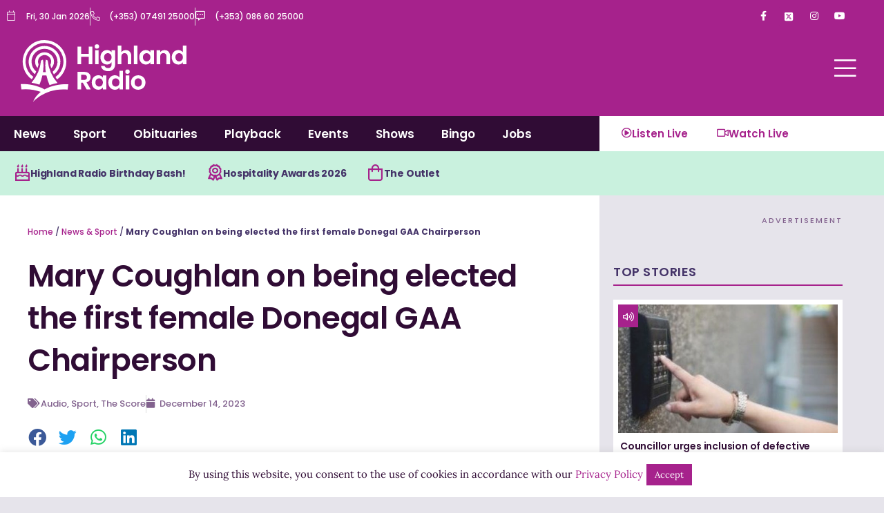

--- FILE ---
content_type: text/html; charset=UTF-8
request_url: https://highlandradio.com/2023/12/14/mary-coughlan-on-been-elected-the-first-female-donegal-gaa-chairperson/
body_size: 47095
content:
<!DOCTYPE html>
<html lang="en-GB">
<head>
<meta charset="UTF-8">
<meta name="viewport" content="width=device-width, initial-scale=1">
	<link rel="profile" href="https://gmpg.org/xfn/11"> 
	<meta name='robots' content='index, follow, max-image-preview:large, max-snippet:-1, max-video-preview:-1' />

	<!-- This site is optimized with the Yoast SEO plugin v26.8 - https://yoast.com/product/yoast-seo-wordpress/ -->
	<title>Mary Coughlan on being elected the first female Donegal GAA Chairperson - Highland Radio - Latest Donegal News and Sport</title>
	<link rel="canonical" href="https://highlandradio.com/2023/12/14/mary-coughlan-on-been-elected-the-first-female-donegal-gaa-chairperson/" />
	<meta property="og:locale" content="en_GB" />
	<meta property="og:type" content="article" />
	<meta property="og:title" content="Mary Coughlan on being elected the first female Donegal GAA Chairperson - Highland Radio - Latest Donegal News and Sport" />
	<meta property="og:description" content="History was made at Wednesday&#8217;s Donegal GAA Convention, for the first time in it’s 118 year existence, Donegal will have it&#8217;s first female Chairperson and have five female’s elected on the executive. Former Tánaiste Mary Coughlan was elected unopposed as Chairperson. Grace Boyle takes up the role of Treasurer, Mary Kelly is Assistant Secretary, Sinead [&hellip;]" />
	<meta property="og:url" content="https://highlandradio.com/2023/12/14/mary-coughlan-on-been-elected-the-first-female-donegal-gaa-chairperson/" />
	<meta property="og:site_name" content="Highland Radio - Latest Donegal News and Sport" />
	<meta property="article:published_time" content="2023-12-14T11:10:00+00:00" />
	<meta property="article:modified_time" content="2023-12-14T13:45:42+00:00" />
	<meta property="og:image" content="https://highlandradio.com/wp-content/uploads/2023/12/IMG-20231213-WA0010.jpg" />
	<meta property="og:image:width" content="1620" />
	<meta property="og:image:height" content="1080" />
	<meta property="og:image:type" content="image/jpeg" />
	<meta name="author" content="oisinkelly" />
	<meta name="twitter:card" content="summary_large_image" />
	<meta name="twitter:label1" content="Written by" />
	<meta name="twitter:data1" content="oisinkelly" />
	<meta name="twitter:label2" content="Estimated reading time" />
	<meta name="twitter:data2" content="1 minute" />
	<script type="application/ld+json" class="yoast-schema-graph">{"@context":"https://schema.org","@graph":[{"@type":"Article","@id":"https://highlandradio.com/2023/12/14/mary-coughlan-on-been-elected-the-first-female-donegal-gaa-chairperson/#article","isPartOf":{"@id":"https://highlandradio.com/2023/12/14/mary-coughlan-on-been-elected-the-first-female-donegal-gaa-chairperson/"},"author":{"name":"oisinkelly","@id":"https://highlandradio.com/#/schema/person/12d01f6dd6f032071c00715039e50561"},"headline":"Mary Coughlan on being elected the first female Donegal GAA Chairperson","datePublished":"2023-12-14T11:10:00+00:00","dateModified":"2023-12-14T13:45:42+00:00","mainEntityOfPage":{"@id":"https://highlandradio.com/2023/12/14/mary-coughlan-on-been-elected-the-first-female-donegal-gaa-chairperson/"},"wordCount":116,"image":{"@id":"https://highlandradio.com/2023/12/14/mary-coughlan-on-been-elected-the-first-female-donegal-gaa-chairperson/#primaryimage"},"thumbnailUrl":"https://highlandradio.com/wp-content/uploads/2023/12/IMG-20231213-WA0010.jpg","articleSection":["Audio","Sport","The Score"],"inLanguage":"en-GB"},{"@type":"WebPage","@id":"https://highlandradio.com/2023/12/14/mary-coughlan-on-been-elected-the-first-female-donegal-gaa-chairperson/","url":"https://highlandradio.com/2023/12/14/mary-coughlan-on-been-elected-the-first-female-donegal-gaa-chairperson/","name":"Mary Coughlan on being elected the first female Donegal GAA Chairperson - Highland Radio - Latest Donegal News and Sport","isPartOf":{"@id":"https://highlandradio.com/#website"},"primaryImageOfPage":{"@id":"https://highlandradio.com/2023/12/14/mary-coughlan-on-been-elected-the-first-female-donegal-gaa-chairperson/#primaryimage"},"image":{"@id":"https://highlandradio.com/2023/12/14/mary-coughlan-on-been-elected-the-first-female-donegal-gaa-chairperson/#primaryimage"},"thumbnailUrl":"https://highlandradio.com/wp-content/uploads/2023/12/IMG-20231213-WA0010.jpg","datePublished":"2023-12-14T11:10:00+00:00","dateModified":"2023-12-14T13:45:42+00:00","author":{"@id":"https://highlandradio.com/#/schema/person/12d01f6dd6f032071c00715039e50561"},"breadcrumb":{"@id":"https://highlandradio.com/2023/12/14/mary-coughlan-on-been-elected-the-first-female-donegal-gaa-chairperson/#breadcrumb"},"inLanguage":"en-GB","potentialAction":[{"@type":"ReadAction","target":["https://highlandradio.com/2023/12/14/mary-coughlan-on-been-elected-the-first-female-donegal-gaa-chairperson/"]}]},{"@type":"ImageObject","inLanguage":"en-GB","@id":"https://highlandradio.com/2023/12/14/mary-coughlan-on-been-elected-the-first-female-donegal-gaa-chairperson/#primaryimage","url":"https://highlandradio.com/wp-content/uploads/2023/12/IMG-20231213-WA0010.jpg","contentUrl":"https://highlandradio.com/wp-content/uploads/2023/12/IMG-20231213-WA0010.jpg","width":1620,"height":1080,"caption":"Mary Coughlan"},{"@type":"BreadcrumbList","@id":"https://highlandradio.com/2023/12/14/mary-coughlan-on-been-elected-the-first-female-donegal-gaa-chairperson/#breadcrumb","itemListElement":[{"@type":"ListItem","position":1,"name":"Home","item":"https://highlandradio.com/"},{"@type":"ListItem","position":2,"name":"News &#038; Sport","item":"https://highlandradio.com/news-sport/"},{"@type":"ListItem","position":3,"name":"Mary Coughlan on being elected the first female Donegal GAA Chairperson"}]},{"@type":"WebSite","@id":"https://highlandradio.com/#website","url":"https://highlandradio.com/","name":"Highland Radio - Latest Donegal News and Sport","description":"","potentialAction":[{"@type":"SearchAction","target":{"@type":"EntryPoint","urlTemplate":"https://highlandradio.com/?s={search_term_string}"},"query-input":{"@type":"PropertyValueSpecification","valueRequired":true,"valueName":"search_term_string"}}],"inLanguage":"en-GB"},{"@type":"Person","@id":"https://highlandradio.com/#/schema/person/12d01f6dd6f032071c00715039e50561","name":"oisinkelly","image":{"@type":"ImageObject","inLanguage":"en-GB","@id":"https://highlandradio.com/#/schema/person/image/","url":"https://secure.gravatar.com/avatar/148d1479024ad5f474adacbf70ff2ba63309a6691654e898c323a511b8fe24c1?s=96&d=mm&r=g","contentUrl":"https://secure.gravatar.com/avatar/148d1479024ad5f474adacbf70ff2ba63309a6691654e898c323a511b8fe24c1?s=96&d=mm&r=g","caption":"oisinkelly"},"url":"https://highlandradio.com/author/oisinkelly/"}]}</script>
	<!-- / Yoast SEO plugin. -->


<link rel="alternate" title="oEmbed (JSON)" type="application/json+oembed" href="https://highlandradio.com/wp-json/oembed/1.0/embed?url=https%3A%2F%2Fhighlandradio.com%2F2023%2F12%2F14%2Fmary-coughlan-on-been-elected-the-first-female-donegal-gaa-chairperson%2F" />
<link rel="alternate" title="oEmbed (XML)" type="text/xml+oembed" href="https://highlandradio.com/wp-json/oembed/1.0/embed?url=https%3A%2F%2Fhighlandradio.com%2F2023%2F12%2F14%2Fmary-coughlan-on-been-elected-the-first-female-donegal-gaa-chairperson%2F&#038;format=xml" />
<style id='wp-img-auto-sizes-contain-inline-css'>
img:is([sizes=auto i],[sizes^="auto," i]){contain-intrinsic-size:3000px 1500px}
/*# sourceURL=wp-img-auto-sizes-contain-inline-css */
</style>
<link rel='stylesheet' id='astra-theme-css-css' href='https://highlandradio.com/wp-content/themes/astra/assets/css/minified/main.min.css?ver=4.12.1' media='all' />
<style id='astra-theme-css-inline-css'>
:root{--ast-post-nav-space:0;--ast-container-default-xlg-padding:3em;--ast-container-default-lg-padding:3em;--ast-container-default-slg-padding:2em;--ast-container-default-md-padding:3em;--ast-container-default-sm-padding:3em;--ast-container-default-xs-padding:2.4em;--ast-container-default-xxs-padding:1.8em;--ast-code-block-background:#EEEEEE;--ast-comment-inputs-background:#FAFAFA;--ast-normal-container-width:1200px;--ast-narrow-container-width:750px;--ast-blog-title-font-weight:normal;--ast-blog-meta-weight:inherit;--ast-global-color-primary:var(--ast-global-color-5);--ast-global-color-secondary:var(--ast-global-color-4);--ast-global-color-alternate-background:var(--ast-global-color-7);--ast-global-color-subtle-background:var(--ast-global-color-6);--ast-bg-style-guide:var( --ast-global-color-secondary,--ast-global-color-5 );--ast-shadow-style-guide:0px 0px 4px 0 #00000057;--ast-global-dark-bg-style:#fff;--ast-global-dark-lfs:#fbfbfb;--ast-widget-bg-color:#fafafa;--ast-wc-container-head-bg-color:#fbfbfb;--ast-title-layout-bg:#eeeeee;--ast-search-border-color:#e7e7e7;--ast-lifter-hover-bg:#e6e6e6;--ast-gallery-block-color:#000;--srfm-color-input-label:var(--ast-global-color-2);}html{font-size:93.75%;}a{color:var(--ast-global-color-0);}a:hover,a:focus{color:var(--ast-global-color-1);}body,button,input,select,textarea,.ast-button,.ast-custom-button{font-family:-apple-system,BlinkMacSystemFont,Segoe UI,Roboto,Oxygen-Sans,Ubuntu,Cantarell,Helvetica Neue,sans-serif;font-weight:inherit;font-size:15px;font-size:1rem;line-height:var(--ast-body-line-height,1.65em);}blockquote{color:var(--ast-global-color-3);}h1,h2,h3,h4,h5,h6,.entry-content :where(h1,h2,h3,h4,h5,h6),.site-title,.site-title a{font-weight:600;}.ast-site-identity .site-title a{color:var(--ast-global-color-2);}.site-title{font-size:35px;font-size:2.3333333333333rem;display:block;}.site-header .site-description{font-size:15px;font-size:1rem;display:none;}.entry-title{font-size:26px;font-size:1.7333333333333rem;}.archive .ast-article-post .ast-article-inner,.blog .ast-article-post .ast-article-inner,.archive .ast-article-post .ast-article-inner:hover,.blog .ast-article-post .ast-article-inner:hover{overflow:hidden;}h1,.entry-content :where(h1){font-size:40px;font-size:2.6666666666667rem;font-weight:600;line-height:1.4em;}h2,.entry-content :where(h2){font-size:32px;font-size:2.1333333333333rem;font-weight:600;line-height:1.3em;}h3,.entry-content :where(h3){font-size:26px;font-size:1.7333333333333rem;font-weight:600;line-height:1.3em;}h4,.entry-content :where(h4){font-size:24px;font-size:1.6rem;line-height:1.2em;font-weight:600;}h5,.entry-content :where(h5){font-size:20px;font-size:1.3333333333333rem;line-height:1.2em;font-weight:600;}h6,.entry-content :where(h6){font-size:16px;font-size:1.0666666666667rem;line-height:1.25em;font-weight:600;}::selection{background-color:var(--ast-global-color-0);color:#ffffff;}body,h1,h2,h3,h4,h5,h6,.entry-title a,.entry-content :where(h1,h2,h3,h4,h5,h6){color:var(--ast-global-color-3);}.tagcloud a:hover,.tagcloud a:focus,.tagcloud a.current-item{color:#ffffff;border-color:var(--ast-global-color-0);background-color:var(--ast-global-color-0);}input:focus,input[type="text"]:focus,input[type="email"]:focus,input[type="url"]:focus,input[type="password"]:focus,input[type="reset"]:focus,input[type="search"]:focus,textarea:focus{border-color:var(--ast-global-color-0);}input[type="radio"]:checked,input[type=reset],input[type="checkbox"]:checked,input[type="checkbox"]:hover:checked,input[type="checkbox"]:focus:checked,input[type=range]::-webkit-slider-thumb{border-color:var(--ast-global-color-0);background-color:var(--ast-global-color-0);box-shadow:none;}.site-footer a:hover + .post-count,.site-footer a:focus + .post-count{background:var(--ast-global-color-0);border-color:var(--ast-global-color-0);}.single .nav-links .nav-previous,.single .nav-links .nav-next{color:var(--ast-global-color-0);}.entry-meta,.entry-meta *{line-height:1.45;color:var(--ast-global-color-0);}.entry-meta a:not(.ast-button):hover,.entry-meta a:not(.ast-button):hover *,.entry-meta a:not(.ast-button):focus,.entry-meta a:not(.ast-button):focus *,.page-links > .page-link,.page-links .page-link:hover,.post-navigation a:hover{color:var(--ast-global-color-1);}#cat option,.secondary .calendar_wrap thead a,.secondary .calendar_wrap thead a:visited{color:var(--ast-global-color-0);}.secondary .calendar_wrap #today,.ast-progress-val span{background:var(--ast-global-color-0);}.secondary a:hover + .post-count,.secondary a:focus + .post-count{background:var(--ast-global-color-0);border-color:var(--ast-global-color-0);}.calendar_wrap #today > a{color:#ffffff;}.page-links .page-link,.single .post-navigation a{color:var(--ast-global-color-0);}.ast-search-menu-icon .search-form button.search-submit{padding:0 4px;}.ast-search-menu-icon form.search-form{padding-right:0;}.ast-search-menu-icon.slide-search input.search-field{width:0;}.ast-header-search .ast-search-menu-icon.ast-dropdown-active .search-form,.ast-header-search .ast-search-menu-icon.ast-dropdown-active .search-field:focus{transition:all 0.2s;}.search-form input.search-field:focus{outline:none;}.widget-title,.widget .wp-block-heading{font-size:21px;font-size:1.4rem;color:var(--ast-global-color-3);}.ast-single-post .entry-content a,.ast-comment-content a:not(.ast-comment-edit-reply-wrap a){text-decoration:underline;}.ast-single-post .wp-block-button .wp-block-button__link,.ast-single-post .elementor-widget-button .elementor-button,a.ast-post-filter-single,.ast-single-post .wp-block-button.is-style-outline .wp-block-button__link,div.ast-custom-button,.ast-single-post .ast-comment-content .comment-reply-link,.ast-single-post .ast-comment-content .comment-edit-link{text-decoration:none;}.ast-search-menu-icon.slide-search a:focus-visible:focus-visible,.astra-search-icon:focus-visible,#close:focus-visible,a:focus-visible,.ast-menu-toggle:focus-visible,.site .skip-link:focus-visible,.wp-block-loginout input:focus-visible,.wp-block-search.wp-block-search__button-inside .wp-block-search__inside-wrapper,.ast-header-navigation-arrow:focus-visible,.ast-orders-table__row .ast-orders-table__cell:focus-visible,a#ast-apply-coupon:focus-visible,#ast-apply-coupon:focus-visible,#close:focus-visible,.button.search-submit:focus-visible,#search_submit:focus,.normal-search:focus-visible,.ast-header-account-wrap:focus-visible,.astra-cart-drawer-close:focus,.ast-single-variation:focus,.ast-button:focus,.ast-builder-button-wrap:has(.ast-custom-button-link:focus),.ast-builder-button-wrap .ast-custom-button-link:focus{outline-style:dotted;outline-color:inherit;outline-width:thin;}input:focus,input[type="text"]:focus,input[type="email"]:focus,input[type="url"]:focus,input[type="password"]:focus,input[type="reset"]:focus,input[type="search"]:focus,input[type="number"]:focus,textarea:focus,.wp-block-search__input:focus,[data-section="section-header-mobile-trigger"] .ast-button-wrap .ast-mobile-menu-trigger-minimal:focus,.ast-mobile-popup-drawer.active .menu-toggle-close:focus,#ast-scroll-top:focus,#coupon_code:focus,#ast-coupon-code:focus{border-style:dotted;border-color:inherit;border-width:thin;}input{outline:none;}.ast-logo-title-inline .site-logo-img{padding-right:1em;}body .ast-oembed-container *{position:absolute;top:0;width:100%;height:100%;left:0;}body .wp-block-embed-pocket-casts .ast-oembed-container *{position:unset;}.ast-single-post-featured-section + article {margin-top: 2em;}.site-content .ast-single-post-featured-section img {width: 100%;overflow: hidden;object-fit: cover;}.site > .ast-single-related-posts-container {margin-top: 0;}@media (min-width: 922px) {.ast-desktop .ast-container--narrow {max-width: var(--ast-narrow-container-width);margin: 0 auto;}}.ast-page-builder-template .hentry {margin: 0;}.ast-page-builder-template .site-content > .ast-container {max-width: 100%;padding: 0;}.ast-page-builder-template .site .site-content #primary {padding: 0;margin: 0;}.ast-page-builder-template .no-results {text-align: center;margin: 4em auto;}.ast-page-builder-template .ast-pagination {padding: 2em;}.ast-page-builder-template .entry-header.ast-no-title.ast-no-thumbnail {margin-top: 0;}.ast-page-builder-template .entry-header.ast-header-without-markup {margin-top: 0;margin-bottom: 0;}.ast-page-builder-template .entry-header.ast-no-title.ast-no-meta {margin-bottom: 0;}.ast-page-builder-template.single .post-navigation {padding-bottom: 2em;}.ast-page-builder-template.single-post .site-content > .ast-container {max-width: 100%;}.ast-page-builder-template .entry-header {margin-top: 2em;margin-left: auto;margin-right: auto;}.ast-single-post.ast-page-builder-template .site-main > article {padding-top: 2em;padding-left: 20px;padding-right: 20px;}.ast-page-builder-template .ast-archive-description {margin: 2em auto 0;padding-left: 20px;padding-right: 20px;}.ast-page-builder-template .ast-row {margin-left: 0;margin-right: 0;}.single.ast-page-builder-template .entry-header + .entry-content,.single.ast-page-builder-template .ast-single-entry-banner + .site-content article .entry-content {margin-bottom: 2em;}@media(min-width: 921px) {.ast-page-builder-template.archive.ast-right-sidebar .ast-row article,.ast-page-builder-template.archive.ast-left-sidebar .ast-row article {padding-left: 0;padding-right: 0;}}@media (max-width:921.9px){#ast-desktop-header{display:none;}}@media (min-width:922px){#ast-mobile-header{display:none;}}@media( max-width: 420px ) {.single .nav-links .nav-previous,.single .nav-links .nav-next {width: 100%;text-align: center;}}.wp-block-buttons.aligncenter{justify-content:center;}@media (max-width:921px){.ast-theme-transparent-header #primary,.ast-theme-transparent-header #secondary{padding:0;}}@media (max-width:921px){.ast-plain-container.ast-no-sidebar #primary{padding:0;}}.ast-plain-container.ast-no-sidebar #primary{margin-top:0;margin-bottom:0;}@media (min-width:1200px){.ast-plain-container.ast-no-sidebar #primary{margin-top:60px;margin-bottom:60px;}}.wp-block-button.is-style-outline .wp-block-button__link{border-color:var(--ast-global-color-0);}div.wp-block-button.is-style-outline > .wp-block-button__link:not(.has-text-color),div.wp-block-button.wp-block-button__link.is-style-outline:not(.has-text-color){color:var(--ast-global-color-0);}.wp-block-button.is-style-outline .wp-block-button__link:hover,.wp-block-buttons .wp-block-button.is-style-outline .wp-block-button__link:focus,.wp-block-buttons .wp-block-button.is-style-outline > .wp-block-button__link:not(.has-text-color):hover,.wp-block-buttons .wp-block-button.wp-block-button__link.is-style-outline:not(.has-text-color):hover{color:#ffffff;background-color:var(--ast-global-color-1);border-color:var(--ast-global-color-1);}.post-page-numbers.current .page-link,.ast-pagination .page-numbers.current{color:#ffffff;border-color:var(--ast-global-color-0);background-color:var(--ast-global-color-0);}.wp-block-button.is-style-outline .wp-block-button__link.wp-element-button,.ast-outline-button{border-color:var(--ast-global-color-0);font-family:inherit;font-weight:inherit;line-height:1em;border-top-left-radius:0;border-top-right-radius:0;border-bottom-right-radius:0;border-bottom-left-radius:0;}.wp-block-buttons .wp-block-button.is-style-outline > .wp-block-button__link:not(.has-text-color),.wp-block-buttons .wp-block-button.wp-block-button__link.is-style-outline:not(.has-text-color),.ast-outline-button{color:var(--ast-global-color-0);}.wp-block-button.is-style-outline .wp-block-button__link:hover,.wp-block-buttons .wp-block-button.is-style-outline .wp-block-button__link:focus,.wp-block-buttons .wp-block-button.is-style-outline > .wp-block-button__link:not(.has-text-color):hover,.wp-block-buttons .wp-block-button.wp-block-button__link.is-style-outline:not(.has-text-color):hover,.ast-outline-button:hover,.ast-outline-button:focus,.wp-block-uagb-buttons-child .uagb-buttons-repeater.ast-outline-button:hover,.wp-block-uagb-buttons-child .uagb-buttons-repeater.ast-outline-button:focus{color:#ffffff;background-color:var(--ast-global-color-1);border-color:var(--ast-global-color-1);}.wp-block-button .wp-block-button__link.wp-element-button.is-style-outline:not(.has-background),.wp-block-button.is-style-outline>.wp-block-button__link.wp-element-button:not(.has-background),.ast-outline-button{background-color:transparent;}.entry-content[data-ast-blocks-layout] > figure{margin-bottom:1em;}h1.widget-title{font-weight:600;}h2.widget-title{font-weight:600;}h3.widget-title{font-weight:600;}.elementor-widget-container .elementor-loop-container .e-loop-item[data-elementor-type="loop-item"]{width:100%;}#page{display:flex;flex-direction:column;min-height:100vh;}.ast-404-layout-1 h1.page-title{color:var(--ast-global-color-2);}.single .post-navigation a{line-height:1em;height:inherit;}.error-404 .page-sub-title{font-size:1.5rem;font-weight:inherit;}.search .site-content .content-area .search-form{margin-bottom:0;}#page .site-content{flex-grow:1;}.widget{margin-bottom:1.25em;}#secondary li{line-height:1.5em;}#secondary .wp-block-group h2{margin-bottom:0.7em;}#secondary h2{font-size:1.7rem;}.ast-separate-container .ast-article-post,.ast-separate-container .ast-article-single,.ast-separate-container .comment-respond{padding:3em;}.ast-separate-container .ast-article-single .ast-article-single{padding:0;}.ast-article-single .wp-block-post-template-is-layout-grid{padding-left:0;}.ast-separate-container .comments-title,.ast-narrow-container .comments-title{padding:1.5em 2em;}.ast-page-builder-template .comment-form-textarea,.ast-comment-formwrap .ast-grid-common-col{padding:0;}.ast-comment-formwrap{padding:0;display:inline-flex;column-gap:20px;width:100%;margin-left:0;margin-right:0;}.comments-area textarea#comment:focus,.comments-area textarea#comment:active,.comments-area .ast-comment-formwrap input[type="text"]:focus,.comments-area .ast-comment-formwrap input[type="text"]:active {box-shadow:none;outline:none;}.archive.ast-page-builder-template .entry-header{margin-top:2em;}.ast-page-builder-template .ast-comment-formwrap{width:100%;}.entry-title{margin-bottom:0.5em;}.ast-archive-description p{font-size:inherit;font-weight:inherit;line-height:inherit;}.ast-separate-container .ast-comment-list li.depth-1,.hentry{margin-bottom:2em;}@media (min-width:921px){.ast-left-sidebar.ast-page-builder-template #secondary,.archive.ast-right-sidebar.ast-page-builder-template .site-main{padding-left:20px;padding-right:20px;}}@media (max-width:544px){.ast-comment-formwrap.ast-row{column-gap:10px;display:inline-block;}#ast-commentform .ast-grid-common-col{position:relative;width:100%;}}@media (min-width:1201px){.ast-separate-container .ast-article-post,.ast-separate-container .ast-article-single,.ast-separate-container .ast-author-box,.ast-separate-container .ast-404-layout-1,.ast-separate-container .no-results{padding:3em;}}@media (max-width:921px){.ast-left-sidebar #content > .ast-container{display:flex;flex-direction:column-reverse;width:100%;}}@media (min-width:922px){.ast-separate-container.ast-right-sidebar #primary,.ast-separate-container.ast-left-sidebar #primary{border:0;}.search-no-results.ast-separate-container #primary{margin-bottom:4em;}}.elementor-widget-button .elementor-button{border-style:solid;text-decoration:none;border-top-width:0px;border-right-width:0px;border-left-width:0px;border-bottom-width:0px;}body .elementor-button.elementor-size-sm,body .elementor-button.elementor-size-xs,body .elementor-button.elementor-size-md,body .elementor-button.elementor-size-lg,body .elementor-button.elementor-size-xl,body .elementor-button{border-top-left-radius:0;border-top-right-radius:0;border-bottom-right-radius:0;border-bottom-left-radius:0;padding-top:15px;padding-right:30px;padding-bottom:15px;padding-left:30px;}@media (max-width:921px){.elementor-widget-button .elementor-button.elementor-size-sm,.elementor-widget-button .elementor-button.elementor-size-xs,.elementor-widget-button .elementor-button.elementor-size-md,.elementor-widget-button .elementor-button.elementor-size-lg,.elementor-widget-button .elementor-button.elementor-size-xl,.elementor-widget-button .elementor-button{padding-top:14px;padding-right:28px;padding-bottom:14px;padding-left:28px;}}@media (max-width:544px){.elementor-widget-button .elementor-button.elementor-size-sm,.elementor-widget-button .elementor-button.elementor-size-xs,.elementor-widget-button .elementor-button.elementor-size-md,.elementor-widget-button .elementor-button.elementor-size-lg,.elementor-widget-button .elementor-button.elementor-size-xl,.elementor-widget-button .elementor-button{padding-top:12px;padding-right:24px;padding-bottom:12px;padding-left:24px;}}.elementor-widget-button .elementor-button{border-color:var(--ast-global-color-0);background-color:var(--ast-global-color-0);}.elementor-widget-button .elementor-button:hover,.elementor-widget-button .elementor-button:focus{color:#ffffff;background-color:var(--ast-global-color-1);border-color:var(--ast-global-color-1);}.wp-block-button .wp-block-button__link ,.elementor-widget-button .elementor-button{color:#ffffff;}.elementor-widget-button .elementor-button{line-height:1em;}.wp-block-button .wp-block-button__link:hover,.wp-block-button .wp-block-button__link:focus{color:#ffffff;background-color:var(--ast-global-color-1);border-color:var(--ast-global-color-1);}.elementor-widget-heading h1.elementor-heading-title{line-height:1.4em;}.elementor-widget-heading h2.elementor-heading-title{line-height:1.3em;}.elementor-widget-heading h3.elementor-heading-title{line-height:1.3em;}.elementor-widget-heading h4.elementor-heading-title{line-height:1.2em;}.elementor-widget-heading h5.elementor-heading-title{line-height:1.2em;}.elementor-widget-heading h6.elementor-heading-title{line-height:1.25em;}.wp-block-button .wp-block-button__link,.wp-block-search .wp-block-search__button,body .wp-block-file .wp-block-file__button{border-style:solid;border-top-width:0px;border-right-width:0px;border-left-width:0px;border-bottom-width:0px;border-color:var(--ast-global-color-0);background-color:var(--ast-global-color-0);color:#ffffff;font-family:inherit;font-weight:inherit;line-height:1em;border-top-left-radius:0;border-top-right-radius:0;border-bottom-right-radius:0;border-bottom-left-radius:0;padding-top:15px;padding-right:30px;padding-bottom:15px;padding-left:30px;}@media (max-width:921px){.wp-block-button .wp-block-button__link,.wp-block-search .wp-block-search__button,body .wp-block-file .wp-block-file__button{padding-top:14px;padding-right:28px;padding-bottom:14px;padding-left:28px;}}@media (max-width:544px){.wp-block-button .wp-block-button__link,.wp-block-search .wp-block-search__button,body .wp-block-file .wp-block-file__button{padding-top:12px;padding-right:24px;padding-bottom:12px;padding-left:24px;}}.menu-toggle,button,.ast-button,.ast-custom-button,.button,input#submit,input[type="button"],input[type="submit"],input[type="reset"],form[CLASS*="wp-block-search__"].wp-block-search .wp-block-search__inside-wrapper .wp-block-search__button,body .wp-block-file .wp-block-file__button,.search .search-submit{border-style:solid;border-top-width:0px;border-right-width:0px;border-left-width:0px;border-bottom-width:0px;color:#ffffff;border-color:var(--ast-global-color-0);background-color:var(--ast-global-color-0);padding-top:15px;padding-right:30px;padding-bottom:15px;padding-left:30px;font-family:inherit;font-weight:inherit;line-height:1em;border-top-left-radius:0;border-top-right-radius:0;border-bottom-right-radius:0;border-bottom-left-radius:0;}button:focus,.menu-toggle:hover,button:hover,.ast-button:hover,.ast-custom-button:hover .button:hover,.ast-custom-button:hover ,input[type=reset]:hover,input[type=reset]:focus,input#submit:hover,input#submit:focus,input[type="button"]:hover,input[type="button"]:focus,input[type="submit"]:hover,input[type="submit"]:focus,form[CLASS*="wp-block-search__"].wp-block-search .wp-block-search__inside-wrapper .wp-block-search__button:hover,form[CLASS*="wp-block-search__"].wp-block-search .wp-block-search__inside-wrapper .wp-block-search__button:focus,body .wp-block-file .wp-block-file__button:hover,body .wp-block-file .wp-block-file__button:focus{color:#ffffff;background-color:var(--ast-global-color-1);border-color:var(--ast-global-color-1);}form[CLASS*="wp-block-search__"].wp-block-search .wp-block-search__inside-wrapper .wp-block-search__button.has-icon{padding-top:calc(15px - 3px);padding-right:calc(30px - 3px);padding-bottom:calc(15px - 3px);padding-left:calc(30px - 3px);}@media (max-width:921px){.menu-toggle,button,.ast-button,.ast-custom-button,.button,input#submit,input[type="button"],input[type="submit"],input[type="reset"],form[CLASS*="wp-block-search__"].wp-block-search .wp-block-search__inside-wrapper .wp-block-search__button,body .wp-block-file .wp-block-file__button,.search .search-submit{padding-top:14px;padding-right:28px;padding-bottom:14px;padding-left:28px;}}@media (max-width:544px){.menu-toggle,button,.ast-button,.ast-custom-button,.button,input#submit,input[type="button"],input[type="submit"],input[type="reset"],form[CLASS*="wp-block-search__"].wp-block-search .wp-block-search__inside-wrapper .wp-block-search__button,body .wp-block-file .wp-block-file__button,.search .search-submit{padding-top:12px;padding-right:24px;padding-bottom:12px;padding-left:24px;}}@media (max-width:921px){.ast-mobile-header-stack .main-header-bar .ast-search-menu-icon{display:inline-block;}.ast-header-break-point.ast-header-custom-item-outside .ast-mobile-header-stack .main-header-bar .ast-search-icon{margin:0;}.ast-comment-avatar-wrap img{max-width:2.5em;}.ast-comment-meta{padding:0 1.8888em 1.3333em;}.ast-separate-container .ast-comment-list li.depth-1{padding:1.5em 2.14em;}.ast-separate-container .comment-respond{padding:2em 2.14em;}}@media (min-width:544px){.ast-container{max-width:100%;}}@media (max-width:544px){.ast-separate-container .ast-article-post,.ast-separate-container .ast-article-single,.ast-separate-container .comments-title,.ast-separate-container .ast-archive-description{padding:1.5em 1em;}.ast-separate-container #content .ast-container{padding-left:0.54em;padding-right:0.54em;}.ast-separate-container .ast-comment-list .bypostauthor{padding:.5em;}.ast-search-menu-icon.ast-dropdown-active .search-field{width:170px;}} #ast-mobile-header .ast-site-header-cart-li a{pointer-events:none;}.ast-separate-container{background-color:var(--ast-global-color-4);}@media (max-width:921px){.site-title{display:block;}.site-header .site-description{display:none;}h1,.entry-content :where(h1){font-size:30px;}h2,.entry-content :where(h2){font-size:25px;}h3,.entry-content :where(h3){font-size:20px;}}@media (max-width:544px){.site-title{display:block;}.site-header .site-description{display:none;}h1,.entry-content :where(h1){font-size:30px;}h2,.entry-content :where(h2){font-size:25px;}h3,.entry-content :where(h3){font-size:20px;}}@media (max-width:921px){html{font-size:85.5%;}}@media (max-width:544px){html{font-size:85.5%;}}@media (min-width:922px){.ast-container{max-width:1240px;}}@media (min-width:922px){.site-content .ast-container{display:flex;}}@media (max-width:921px){.site-content .ast-container{flex-direction:column;}}@media (min-width:922px){.main-header-menu .sub-menu .menu-item.ast-left-align-sub-menu:hover > .sub-menu,.main-header-menu .sub-menu .menu-item.ast-left-align-sub-menu.focus > .sub-menu{margin-left:-0px;}}.site .comments-area{padding-bottom:3em;}.wp-block-file {display: flex;align-items: center;flex-wrap: wrap;justify-content: space-between;}.wp-block-pullquote {border: none;}.wp-block-pullquote blockquote::before {content: "\201D";font-family: "Helvetica",sans-serif;display: flex;transform: rotate( 180deg );font-size: 6rem;font-style: normal;line-height: 1;font-weight: bold;align-items: center;justify-content: center;}.has-text-align-right > blockquote::before {justify-content: flex-start;}.has-text-align-left > blockquote::before {justify-content: flex-end;}figure.wp-block-pullquote.is-style-solid-color blockquote {max-width: 100%;text-align: inherit;}:root {--wp--custom--ast-default-block-top-padding: 3em;--wp--custom--ast-default-block-right-padding: 3em;--wp--custom--ast-default-block-bottom-padding: 3em;--wp--custom--ast-default-block-left-padding: 3em;--wp--custom--ast-container-width: 1200px;--wp--custom--ast-content-width-size: 1200px;--wp--custom--ast-wide-width-size: calc(1200px + var(--wp--custom--ast-default-block-left-padding) + var(--wp--custom--ast-default-block-right-padding));}.ast-narrow-container {--wp--custom--ast-content-width-size: 750px;--wp--custom--ast-wide-width-size: 750px;}@media(max-width: 921px) {:root {--wp--custom--ast-default-block-top-padding: 3em;--wp--custom--ast-default-block-right-padding: 2em;--wp--custom--ast-default-block-bottom-padding: 3em;--wp--custom--ast-default-block-left-padding: 2em;}}@media(max-width: 544px) {:root {--wp--custom--ast-default-block-top-padding: 3em;--wp--custom--ast-default-block-right-padding: 1.5em;--wp--custom--ast-default-block-bottom-padding: 3em;--wp--custom--ast-default-block-left-padding: 1.5em;}}.entry-content > .wp-block-group,.entry-content > .wp-block-cover,.entry-content > .wp-block-columns {padding-top: var(--wp--custom--ast-default-block-top-padding);padding-right: var(--wp--custom--ast-default-block-right-padding);padding-bottom: var(--wp--custom--ast-default-block-bottom-padding);padding-left: var(--wp--custom--ast-default-block-left-padding);}.ast-plain-container.ast-no-sidebar .entry-content > .alignfull,.ast-page-builder-template .ast-no-sidebar .entry-content > .alignfull {margin-left: calc( -50vw + 50%);margin-right: calc( -50vw + 50%);max-width: 100vw;width: 100vw;}.ast-plain-container.ast-no-sidebar .entry-content .alignfull .alignfull,.ast-page-builder-template.ast-no-sidebar .entry-content .alignfull .alignfull,.ast-plain-container.ast-no-sidebar .entry-content .alignfull .alignwide,.ast-page-builder-template.ast-no-sidebar .entry-content .alignfull .alignwide,.ast-plain-container.ast-no-sidebar .entry-content .alignwide .alignfull,.ast-page-builder-template.ast-no-sidebar .entry-content .alignwide .alignfull,.ast-plain-container.ast-no-sidebar .entry-content .alignwide .alignwide,.ast-page-builder-template.ast-no-sidebar .entry-content .alignwide .alignwide,.ast-plain-container.ast-no-sidebar .entry-content .wp-block-column .alignfull,.ast-page-builder-template.ast-no-sidebar .entry-content .wp-block-column .alignfull,.ast-plain-container.ast-no-sidebar .entry-content .wp-block-column .alignwide,.ast-page-builder-template.ast-no-sidebar .entry-content .wp-block-column .alignwide {margin-left: auto;margin-right: auto;width: 100%;}[data-ast-blocks-layout] .wp-block-separator:not(.is-style-dots) {height: 0;}[data-ast-blocks-layout] .wp-block-separator {margin: 20px auto;}[data-ast-blocks-layout] .wp-block-separator:not(.is-style-wide):not(.is-style-dots) {max-width: 100px;}[data-ast-blocks-layout] .wp-block-separator.has-background {padding: 0;}.entry-content[data-ast-blocks-layout] > * {max-width: var(--wp--custom--ast-content-width-size);margin-left: auto;margin-right: auto;}.entry-content[data-ast-blocks-layout] > .alignwide {max-width: var(--wp--custom--ast-wide-width-size);}.entry-content[data-ast-blocks-layout] .alignfull {max-width: none;}.entry-content .wp-block-columns {margin-bottom: 0;}blockquote {margin: 1.5em;border-color: rgba(0,0,0,0.05);}.wp-block-quote:not(.has-text-align-right):not(.has-text-align-center) {border-left: 5px solid rgba(0,0,0,0.05);}.has-text-align-right > blockquote,blockquote.has-text-align-right {border-right: 5px solid rgba(0,0,0,0.05);}.has-text-align-left > blockquote,blockquote.has-text-align-left {border-left: 5px solid rgba(0,0,0,0.05);}.wp-block-site-tagline,.wp-block-latest-posts .read-more {margin-top: 15px;}.wp-block-loginout p label {display: block;}.wp-block-loginout p:not(.login-remember):not(.login-submit) input {width: 100%;}.wp-block-loginout input:focus {border-color: transparent;}.wp-block-loginout input:focus {outline: thin dotted;}.entry-content .wp-block-media-text .wp-block-media-text__content {padding: 0 0 0 8%;}.entry-content .wp-block-media-text.has-media-on-the-right .wp-block-media-text__content {padding: 0 8% 0 0;}.entry-content .wp-block-media-text.has-background .wp-block-media-text__content {padding: 8%;}.entry-content .wp-block-cover:not([class*="background-color"]):not(.has-text-color.has-link-color) .wp-block-cover__inner-container,.entry-content .wp-block-cover:not([class*="background-color"]) .wp-block-cover-image-text,.entry-content .wp-block-cover:not([class*="background-color"]) .wp-block-cover-text,.entry-content .wp-block-cover-image:not([class*="background-color"]) .wp-block-cover__inner-container,.entry-content .wp-block-cover-image:not([class*="background-color"]) .wp-block-cover-image-text,.entry-content .wp-block-cover-image:not([class*="background-color"]) .wp-block-cover-text {color: var(--ast-global-color-primary,var(--ast-global-color-5));}.wp-block-loginout .login-remember input {width: 1.1rem;height: 1.1rem;margin: 0 5px 4px 0;vertical-align: middle;}.wp-block-latest-posts > li > *:first-child,.wp-block-latest-posts:not(.is-grid) > li:first-child {margin-top: 0;}.entry-content > .wp-block-buttons,.entry-content > .wp-block-uagb-buttons {margin-bottom: 1.5em;}.wp-block-search__inside-wrapper .wp-block-search__input {padding: 0 10px;color: var(--ast-global-color-3);background: var(--ast-global-color-primary,var(--ast-global-color-5));border-color: var(--ast-border-color);}.wp-block-latest-posts .read-more {margin-bottom: 1.5em;}.wp-block-search__no-button .wp-block-search__inside-wrapper .wp-block-search__input {padding-top: 5px;padding-bottom: 5px;}.wp-block-latest-posts .wp-block-latest-posts__post-date,.wp-block-latest-posts .wp-block-latest-posts__post-author {font-size: 1rem;}.wp-block-latest-posts > li > *,.wp-block-latest-posts:not(.is-grid) > li {margin-top: 12px;margin-bottom: 12px;}.ast-page-builder-template .entry-content[data-ast-blocks-layout] > .alignwide:where(:not(.uagb-is-root-container):not(.spectra-is-root-container)) > * {max-width: var(--wp--custom--ast-wide-width-size);}.ast-page-builder-template .entry-content[data-ast-blocks-layout] > .inherit-container-width > *,.ast-page-builder-template .entry-content[data-ast-blocks-layout] > *:not(.wp-block-group):where(:not(.uagb-is-root-container):not(.spectra-is-root-container)) > *,.entry-content[data-ast-blocks-layout] > .wp-block-cover .wp-block-cover__inner-container {max-width: var(--wp--custom--ast-content-width-size) ;margin-left: auto;margin-right: auto;}.ast-page-builder-template .entry-content[data-ast-blocks-layout] > *,.ast-page-builder-template .entry-content[data-ast-blocks-layout] > .alignfull:where(:not(.wp-block-group):not(.uagb-is-root-container):not(.spectra-is-root-container)) > * {max-width: none;}.entry-content[data-ast-blocks-layout] .wp-block-cover:not(.alignleft):not(.alignright) {width: auto;}@media(max-width: 1200px) {.ast-separate-container .entry-content > .alignfull,.ast-separate-container .entry-content[data-ast-blocks-layout] > .alignwide,.ast-plain-container .entry-content[data-ast-blocks-layout] > .alignwide,.ast-plain-container .entry-content .alignfull {margin-left: calc(-1 * min(var(--ast-container-default-xlg-padding),20px)) ;margin-right: calc(-1 * min(var(--ast-container-default-xlg-padding),20px));}}@media(min-width: 1201px) {.ast-separate-container .entry-content > .alignfull {margin-left: calc(-1 * var(--ast-container-default-xlg-padding) );margin-right: calc(-1 * var(--ast-container-default-xlg-padding) );}.ast-separate-container .entry-content[data-ast-blocks-layout] > .alignwide,.ast-plain-container .entry-content[data-ast-blocks-layout] > .alignwide {margin-left: calc(-1 * var(--wp--custom--ast-default-block-left-padding) );margin-right: calc(-1 * var(--wp--custom--ast-default-block-right-padding) );}}@media(min-width: 921px) {.ast-separate-container .entry-content .wp-block-group.alignwide:not(.inherit-container-width) > :where(:not(.alignleft):not(.alignright)),.ast-plain-container .entry-content .wp-block-group.alignwide:not(.inherit-container-width) > :where(:not(.alignleft):not(.alignright)) {max-width: calc( var(--wp--custom--ast-content-width-size) + 80px );}.ast-plain-container.ast-right-sidebar .entry-content[data-ast-blocks-layout] .alignfull,.ast-plain-container.ast-left-sidebar .entry-content[data-ast-blocks-layout] .alignfull {margin-left: -60px;margin-right: -60px;}}@media(min-width: 544px) {.entry-content > .alignleft {margin-right: 20px;}.entry-content > .alignright {margin-left: 20px;}}@media (max-width:544px){.wp-block-columns .wp-block-column:not(:last-child){margin-bottom:20px;}.wp-block-latest-posts{margin:0;}}@media( max-width: 600px ) {.entry-content .wp-block-media-text .wp-block-media-text__content,.entry-content .wp-block-media-text.has-media-on-the-right .wp-block-media-text__content {padding: 8% 0 0;}.entry-content .wp-block-media-text.has-background .wp-block-media-text__content {padding: 8%;}}.ast-page-builder-template .entry-header {padding-left: 0;}.ast-narrow-container .site-content .wp-block-uagb-image--align-full .wp-block-uagb-image__figure {max-width: 100%;margin-left: auto;margin-right: auto;}:root .has-ast-global-color-0-color{color:var(--ast-global-color-0);}:root .has-ast-global-color-0-background-color{background-color:var(--ast-global-color-0);}:root .wp-block-button .has-ast-global-color-0-color{color:var(--ast-global-color-0);}:root .wp-block-button .has-ast-global-color-0-background-color{background-color:var(--ast-global-color-0);}:root .has-ast-global-color-1-color{color:var(--ast-global-color-1);}:root .has-ast-global-color-1-background-color{background-color:var(--ast-global-color-1);}:root .wp-block-button .has-ast-global-color-1-color{color:var(--ast-global-color-1);}:root .wp-block-button .has-ast-global-color-1-background-color{background-color:var(--ast-global-color-1);}:root .has-ast-global-color-2-color{color:var(--ast-global-color-2);}:root .has-ast-global-color-2-background-color{background-color:var(--ast-global-color-2);}:root .wp-block-button .has-ast-global-color-2-color{color:var(--ast-global-color-2);}:root .wp-block-button .has-ast-global-color-2-background-color{background-color:var(--ast-global-color-2);}:root .has-ast-global-color-3-color{color:var(--ast-global-color-3);}:root .has-ast-global-color-3-background-color{background-color:var(--ast-global-color-3);}:root .wp-block-button .has-ast-global-color-3-color{color:var(--ast-global-color-3);}:root .wp-block-button .has-ast-global-color-3-background-color{background-color:var(--ast-global-color-3);}:root .has-ast-global-color-4-color{color:var(--ast-global-color-4);}:root .has-ast-global-color-4-background-color{background-color:var(--ast-global-color-4);}:root .wp-block-button .has-ast-global-color-4-color{color:var(--ast-global-color-4);}:root .wp-block-button .has-ast-global-color-4-background-color{background-color:var(--ast-global-color-4);}:root .has-ast-global-color-5-color{color:var(--ast-global-color-5);}:root .has-ast-global-color-5-background-color{background-color:var(--ast-global-color-5);}:root .wp-block-button .has-ast-global-color-5-color{color:var(--ast-global-color-5);}:root .wp-block-button .has-ast-global-color-5-background-color{background-color:var(--ast-global-color-5);}:root .has-ast-global-color-6-color{color:var(--ast-global-color-6);}:root .has-ast-global-color-6-background-color{background-color:var(--ast-global-color-6);}:root .wp-block-button .has-ast-global-color-6-color{color:var(--ast-global-color-6);}:root .wp-block-button .has-ast-global-color-6-background-color{background-color:var(--ast-global-color-6);}:root .has-ast-global-color-7-color{color:var(--ast-global-color-7);}:root .has-ast-global-color-7-background-color{background-color:var(--ast-global-color-7);}:root .wp-block-button .has-ast-global-color-7-color{color:var(--ast-global-color-7);}:root .wp-block-button .has-ast-global-color-7-background-color{background-color:var(--ast-global-color-7);}:root .has-ast-global-color-8-color{color:var(--ast-global-color-8);}:root .has-ast-global-color-8-background-color{background-color:var(--ast-global-color-8);}:root .wp-block-button .has-ast-global-color-8-color{color:var(--ast-global-color-8);}:root .wp-block-button .has-ast-global-color-8-background-color{background-color:var(--ast-global-color-8);}:root{--ast-global-color-0:#0170B9;--ast-global-color-1:#3a3a3a;--ast-global-color-2:#3a3a3a;--ast-global-color-3:#4B4F58;--ast-global-color-4:#F5F5F5;--ast-global-color-5:#FFFFFF;--ast-global-color-6:#E5E5E5;--ast-global-color-7:#424242;--ast-global-color-8:#000000;}:root {--ast-border-color : var(--ast-global-color-6);}.ast-single-entry-banner {-js-display: flex;display: flex;flex-direction: column;justify-content: center;text-align: center;position: relative;background: var(--ast-title-layout-bg);}.ast-single-entry-banner[data-banner-layout="layout-1"] {max-width: 1200px;background: inherit;padding: 20px 0;}.ast-single-entry-banner[data-banner-width-type="custom"] {margin: 0 auto;width: 100%;}.ast-single-entry-banner + .site-content .entry-header {margin-bottom: 0;}.site .ast-author-avatar {--ast-author-avatar-size: ;}a.ast-underline-text {text-decoration: underline;}.ast-container > .ast-terms-link {position: relative;display: block;}a.ast-button.ast-badge-tax {padding: 4px 8px;border-radius: 3px;font-size: inherit;}header.entry-header{text-align:left;}header.entry-header > *:not(:last-child){margin-bottom:10px;}@media (max-width:921px){header.entry-header{text-align:left;}}@media (max-width:544px){header.entry-header{text-align:left;}}.ast-archive-entry-banner {-js-display: flex;display: flex;flex-direction: column;justify-content: center;text-align: center;position: relative;background: var(--ast-title-layout-bg);}.ast-archive-entry-banner[data-banner-width-type="custom"] {margin: 0 auto;width: 100%;}.ast-archive-entry-banner[data-banner-layout="layout-1"] {background: inherit;padding: 20px 0;text-align: left;}body.archive .ast-archive-description{max-width:1200px;width:100%;text-align:left;padding-top:3em;padding-right:3em;padding-bottom:3em;padding-left:3em;}body.archive .ast-archive-description .ast-archive-title,body.archive .ast-archive-description .ast-archive-title *{font-size:40px;font-size:2.6666666666667rem;}body.archive .ast-archive-description > *:not(:last-child){margin-bottom:10px;}@media (max-width:921px){body.archive .ast-archive-description{text-align:left;}}@media (max-width:544px){body.archive .ast-archive-description{text-align:left;}}.ast-breadcrumbs .trail-browse,.ast-breadcrumbs .trail-items,.ast-breadcrumbs .trail-items li{display:inline-block;margin:0;padding:0;border:none;background:inherit;text-indent:0;text-decoration:none;}.ast-breadcrumbs .trail-browse{font-size:inherit;font-style:inherit;font-weight:inherit;color:inherit;}.ast-breadcrumbs .trail-items{list-style:none;}.trail-items li::after{padding:0 0.3em;content:"\00bb";}.trail-items li:last-of-type::after{display:none;}h1,h2,h3,h4,h5,h6,.entry-content :where(h1,h2,h3,h4,h5,h6){color:var(--ast-global-color-2);}@media (max-width:921px){.ast-builder-grid-row-container.ast-builder-grid-row-tablet-3-firstrow .ast-builder-grid-row > *:first-child,.ast-builder-grid-row-container.ast-builder-grid-row-tablet-3-lastrow .ast-builder-grid-row > *:last-child{grid-column:1 / -1;}}@media (max-width:544px){.ast-builder-grid-row-container.ast-builder-grid-row-mobile-3-firstrow .ast-builder-grid-row > *:first-child,.ast-builder-grid-row-container.ast-builder-grid-row-mobile-3-lastrow .ast-builder-grid-row > *:last-child{grid-column:1 / -1;}}.ast-builder-layout-element[data-section="title_tagline"]{display:flex;}@media (max-width:921px){.ast-header-break-point .ast-builder-layout-element[data-section="title_tagline"]{display:flex;}}@media (max-width:544px){.ast-header-break-point .ast-builder-layout-element[data-section="title_tagline"]{display:flex;}}.ast-builder-menu-1{font-family:inherit;font-weight:inherit;}.ast-builder-menu-1 .sub-menu,.ast-builder-menu-1 .inline-on-mobile .sub-menu{border-top-width:2px;border-bottom-width:0;border-right-width:0;border-left-width:0;border-color:var(--ast-global-color-0);border-style:solid;}.ast-builder-menu-1 .sub-menu .sub-menu{top:-2px;}.ast-builder-menu-1 .main-header-menu > .menu-item > .sub-menu,.ast-builder-menu-1 .main-header-menu > .menu-item > .astra-full-megamenu-wrapper{margin-top:0;}.ast-desktop .ast-builder-menu-1 .main-header-menu > .menu-item > .sub-menu:before,.ast-desktop .ast-builder-menu-1 .main-header-menu > .menu-item > .astra-full-megamenu-wrapper:before{height:calc( 0px + 2px + 5px );}.ast-desktop .ast-builder-menu-1 .menu-item .sub-menu .menu-link{border-style:none;}@media (max-width:921px){.ast-header-break-point .ast-builder-menu-1 .menu-item.menu-item-has-children > .ast-menu-toggle{top:0;}.ast-builder-menu-1 .inline-on-mobile .menu-item.menu-item-has-children > .ast-menu-toggle{right:-15px;}.ast-builder-menu-1 .menu-item-has-children > .menu-link:after{content:unset;}.ast-builder-menu-1 .main-header-menu > .menu-item > .sub-menu,.ast-builder-menu-1 .main-header-menu > .menu-item > .astra-full-megamenu-wrapper{margin-top:0;}}@media (max-width:544px){.ast-header-break-point .ast-builder-menu-1 .menu-item.menu-item-has-children > .ast-menu-toggle{top:0;}.ast-builder-menu-1 .main-header-menu > .menu-item > .sub-menu,.ast-builder-menu-1 .main-header-menu > .menu-item > .astra-full-megamenu-wrapper{margin-top:0;}}.ast-builder-menu-1{display:flex;}@media (max-width:921px){.ast-header-break-point .ast-builder-menu-1{display:flex;}}@media (max-width:544px){.ast-header-break-point .ast-builder-menu-1{display:flex;}}.site-below-footer-wrap{padding-top:20px;padding-bottom:20px;}.site-below-footer-wrap[data-section="section-below-footer-builder"]{background-color:var( --ast-global-color-primary,--ast-global-color-4 );min-height:80px;border-style:solid;border-width:0px;border-top-width:1px;border-top-color:var(--ast-global-color-subtle-background,--ast-global-color-6);}.site-below-footer-wrap[data-section="section-below-footer-builder"] .ast-builder-grid-row{max-width:1200px;min-height:80px;margin-left:auto;margin-right:auto;}.site-below-footer-wrap[data-section="section-below-footer-builder"] .ast-builder-grid-row,.site-below-footer-wrap[data-section="section-below-footer-builder"] .site-footer-section{align-items:flex-start;}.site-below-footer-wrap[data-section="section-below-footer-builder"].ast-footer-row-inline .site-footer-section{display:flex;margin-bottom:0;}.ast-builder-grid-row-full .ast-builder-grid-row{grid-template-columns:1fr;}@media (max-width:921px){.site-below-footer-wrap[data-section="section-below-footer-builder"].ast-footer-row-tablet-inline .site-footer-section{display:flex;margin-bottom:0;}.site-below-footer-wrap[data-section="section-below-footer-builder"].ast-footer-row-tablet-stack .site-footer-section{display:block;margin-bottom:10px;}.ast-builder-grid-row-container.ast-builder-grid-row-tablet-full .ast-builder-grid-row{grid-template-columns:1fr;}}@media (max-width:544px){.site-below-footer-wrap[data-section="section-below-footer-builder"].ast-footer-row-mobile-inline .site-footer-section{display:flex;margin-bottom:0;}.site-below-footer-wrap[data-section="section-below-footer-builder"].ast-footer-row-mobile-stack .site-footer-section{display:block;margin-bottom:10px;}.ast-builder-grid-row-container.ast-builder-grid-row-mobile-full .ast-builder-grid-row{grid-template-columns:1fr;}}.site-below-footer-wrap[data-section="section-below-footer-builder"]{display:grid;}@media (max-width:921px){.ast-header-break-point .site-below-footer-wrap[data-section="section-below-footer-builder"]{display:grid;}}@media (max-width:544px){.ast-header-break-point .site-below-footer-wrap[data-section="section-below-footer-builder"]{display:grid;}}.ast-footer-copyright{text-align:center;}.ast-footer-copyright.site-footer-focus-item {color:#3a3a3a;}@media (max-width:921px){.ast-footer-copyright{text-align:center;}}@media (max-width:544px){.ast-footer-copyright{text-align:center;}}.ast-footer-copyright.ast-builder-layout-element{display:flex;}@media (max-width:921px){.ast-header-break-point .ast-footer-copyright.ast-builder-layout-element{display:flex;}}@media (max-width:544px){.ast-header-break-point .ast-footer-copyright.ast-builder-layout-element{display:flex;}}.footer-widget-area.widget-area.site-footer-focus-item{width:auto;}.ast-footer-row-inline .footer-widget-area.widget-area.site-footer-focus-item{width:100%;}.elementor-posts-container [CLASS*="ast-width-"]{width:100%;}.elementor-template-full-width .ast-container{display:block;}.elementor-screen-only,.screen-reader-text,.screen-reader-text span,.ui-helper-hidden-accessible{top:0 !important;}@media (max-width:544px){.elementor-element .elementor-wc-products .woocommerce[class*="columns-"] ul.products li.product{width:auto;margin:0;}.elementor-element .woocommerce .woocommerce-result-count{float:none;}}.ast-header-break-point .main-header-bar{border-bottom-width:1px;}@media (min-width:922px){.main-header-bar{border-bottom-width:1px;}}.main-header-menu .menu-item, #astra-footer-menu .menu-item, .main-header-bar .ast-masthead-custom-menu-items{-js-display:flex;display:flex;-webkit-box-pack:center;-webkit-justify-content:center;-moz-box-pack:center;-ms-flex-pack:center;justify-content:center;-webkit-box-orient:vertical;-webkit-box-direction:normal;-webkit-flex-direction:column;-moz-box-orient:vertical;-moz-box-direction:normal;-ms-flex-direction:column;flex-direction:column;}.main-header-menu > .menu-item > .menu-link, #astra-footer-menu > .menu-item > .menu-link{height:100%;-webkit-box-align:center;-webkit-align-items:center;-moz-box-align:center;-ms-flex-align:center;align-items:center;-js-display:flex;display:flex;}.ast-header-break-point .main-navigation ul .menu-item .menu-link .icon-arrow:first-of-type svg{top:.2em;margin-top:0px;margin-left:0px;width:.65em;transform:translate(0, -2px) rotateZ(270deg);}.ast-mobile-popup-content .ast-submenu-expanded > .ast-menu-toggle{transform:rotateX(180deg);overflow-y:auto;}@media (min-width:922px){.ast-builder-menu .main-navigation > ul > li:last-child a{margin-right:0;}}.ast-separate-container .ast-article-inner{background-color:transparent;background-image:none;}.ast-separate-container .ast-article-post{background-color:var(--ast-global-color-5);background-image:none;}@media (max-width:921px){.ast-separate-container .ast-article-post{background-color:var(--ast-global-color-5);background-image:none;}}@media (max-width:544px){.ast-separate-container .ast-article-post{background-color:var(--ast-global-color-5);background-image:none;}}.ast-separate-container .ast-article-single:not(.ast-related-post), .ast-separate-container .error-404, .ast-separate-container .no-results, .single.ast-separate-container .site-main .ast-author-meta, .ast-separate-container .related-posts-title-wrapper, .ast-separate-container .comments-count-wrapper, .ast-box-layout.ast-plain-container .site-content, .ast-padded-layout.ast-plain-container .site-content, .ast-separate-container .ast-archive-description, .ast-separate-container .comments-area .comment-respond, .ast-separate-container .comments-area .ast-comment-list li, .ast-separate-container .comments-area .comments-title{background-color:var(--ast-global-color-5);background-image:none;}@media (max-width:921px){.ast-separate-container .ast-article-single:not(.ast-related-post), .ast-separate-container .error-404, .ast-separate-container .no-results, .single.ast-separate-container .site-main .ast-author-meta, .ast-separate-container .related-posts-title-wrapper, .ast-separate-container .comments-count-wrapper, .ast-box-layout.ast-plain-container .site-content, .ast-padded-layout.ast-plain-container .site-content, .ast-separate-container .ast-archive-description{background-color:var(--ast-global-color-5);background-image:none;}}@media (max-width:544px){.ast-separate-container .ast-article-single:not(.ast-related-post), .ast-separate-container .error-404, .ast-separate-container .no-results, .single.ast-separate-container .site-main .ast-author-meta, .ast-separate-container .related-posts-title-wrapper, .ast-separate-container .comments-count-wrapper, .ast-box-layout.ast-plain-container .site-content, .ast-padded-layout.ast-plain-container .site-content, .ast-separate-container .ast-archive-description{background-color:var(--ast-global-color-5);background-image:none;}}.ast-separate-container.ast-two-container #secondary .widget{background-color:var(--ast-global-color-5);background-image:none;}@media (max-width:921px){.ast-separate-container.ast-two-container #secondary .widget{background-color:var(--ast-global-color-5);background-image:none;}}@media (max-width:544px){.ast-separate-container.ast-two-container #secondary .widget{background-color:var(--ast-global-color-5);background-image:none;}}.ast-plain-container, .ast-page-builder-template{background-color:var(--ast-global-color-5);background-image:none;}@media (max-width:921px){.ast-plain-container, .ast-page-builder-template{background-color:var(--ast-global-color-5);background-image:none;}}@media (max-width:544px){.ast-plain-container, .ast-page-builder-template{background-color:var(--ast-global-color-5);background-image:none;}}.ast-mobile-header-content > *,.ast-desktop-header-content > * {padding: 10px 0;height: auto;}.ast-mobile-header-content > *:first-child,.ast-desktop-header-content > *:first-child {padding-top: 10px;}.ast-mobile-header-content > .ast-builder-menu,.ast-desktop-header-content > .ast-builder-menu {padding-top: 0;}.ast-mobile-header-content > *:last-child,.ast-desktop-header-content > *:last-child {padding-bottom: 0;}.ast-mobile-header-content .ast-search-menu-icon.ast-inline-search label,.ast-desktop-header-content .ast-search-menu-icon.ast-inline-search label {width: 100%;}.ast-desktop-header-content .main-header-bar-navigation .ast-submenu-expanded > .ast-menu-toggle::before {transform: rotateX(180deg);}#ast-desktop-header .ast-desktop-header-content,.ast-mobile-header-content .ast-search-icon,.ast-desktop-header-content .ast-search-icon,.ast-mobile-header-wrap .ast-mobile-header-content,.ast-main-header-nav-open.ast-popup-nav-open .ast-mobile-header-wrap .ast-mobile-header-content,.ast-main-header-nav-open.ast-popup-nav-open .ast-desktop-header-content {display: none;}.ast-main-header-nav-open.ast-header-break-point #ast-desktop-header .ast-desktop-header-content,.ast-main-header-nav-open.ast-header-break-point .ast-mobile-header-wrap .ast-mobile-header-content {display: block;}.ast-desktop .ast-desktop-header-content .astra-menu-animation-slide-up > .menu-item > .sub-menu,.ast-desktop .ast-desktop-header-content .astra-menu-animation-slide-up > .menu-item .menu-item > .sub-menu,.ast-desktop .ast-desktop-header-content .astra-menu-animation-slide-down > .menu-item > .sub-menu,.ast-desktop .ast-desktop-header-content .astra-menu-animation-slide-down > .menu-item .menu-item > .sub-menu,.ast-desktop .ast-desktop-header-content .astra-menu-animation-fade > .menu-item > .sub-menu,.ast-desktop .ast-desktop-header-content .astra-menu-animation-fade > .menu-item .menu-item > .sub-menu {opacity: 1;visibility: visible;}.ast-hfb-header.ast-default-menu-enable.ast-header-break-point .ast-mobile-header-wrap .ast-mobile-header-content .main-header-bar-navigation {width: unset;margin: unset;}.ast-mobile-header-content.content-align-flex-end .main-header-bar-navigation .menu-item-has-children > .ast-menu-toggle,.ast-desktop-header-content.content-align-flex-end .main-header-bar-navigation .menu-item-has-children > .ast-menu-toggle {left: calc( 20px - 0.907em);right: auto;}.ast-mobile-header-content .ast-search-menu-icon,.ast-mobile-header-content .ast-search-menu-icon.slide-search,.ast-desktop-header-content .ast-search-menu-icon,.ast-desktop-header-content .ast-search-menu-icon.slide-search {width: 100%;position: relative;display: block;right: auto;transform: none;}.ast-mobile-header-content .ast-search-menu-icon.slide-search .search-form,.ast-mobile-header-content .ast-search-menu-icon .search-form,.ast-desktop-header-content .ast-search-menu-icon.slide-search .search-form,.ast-desktop-header-content .ast-search-menu-icon .search-form {right: 0;visibility: visible;opacity: 1;position: relative;top: auto;transform: none;padding: 0;display: block;overflow: hidden;}.ast-mobile-header-content .ast-search-menu-icon.ast-inline-search .search-field,.ast-mobile-header-content .ast-search-menu-icon .search-field,.ast-desktop-header-content .ast-search-menu-icon.ast-inline-search .search-field,.ast-desktop-header-content .ast-search-menu-icon .search-field {width: 100%;padding-right: 5.5em;}.ast-mobile-header-content .ast-search-menu-icon .search-submit,.ast-desktop-header-content .ast-search-menu-icon .search-submit {display: block;position: absolute;height: 100%;top: 0;right: 0;padding: 0 1em;border-radius: 0;}.ast-hfb-header.ast-default-menu-enable.ast-header-break-point .ast-mobile-header-wrap .ast-mobile-header-content .main-header-bar-navigation ul .sub-menu .menu-link {padding-left: 30px;}.ast-hfb-header.ast-default-menu-enable.ast-header-break-point .ast-mobile-header-wrap .ast-mobile-header-content .main-header-bar-navigation .sub-menu .menu-item .menu-item .menu-link {padding-left: 40px;}.ast-mobile-popup-drawer.active .ast-mobile-popup-inner{background-color:#ffffff;;}.ast-mobile-header-wrap .ast-mobile-header-content, .ast-desktop-header-content{background-color:#ffffff;;}.ast-mobile-popup-content > *, .ast-mobile-header-content > *, .ast-desktop-popup-content > *, .ast-desktop-header-content > *{padding-top:0;padding-bottom:0;}.content-align-flex-start .ast-builder-layout-element{justify-content:flex-start;}.content-align-flex-start .main-header-menu{text-align:left;}.ast-mobile-popup-drawer.active .menu-toggle-close{color:#3a3a3a;}.ast-mobile-header-wrap .ast-primary-header-bar,.ast-primary-header-bar .site-primary-header-wrap{min-height:80px;}.ast-desktop .ast-primary-header-bar .main-header-menu > .menu-item{line-height:80px;}.ast-header-break-point #masthead .ast-mobile-header-wrap .ast-primary-header-bar,.ast-header-break-point #masthead .ast-mobile-header-wrap .ast-below-header-bar,.ast-header-break-point #masthead .ast-mobile-header-wrap .ast-above-header-bar{padding-left:20px;padding-right:20px;}.ast-header-break-point .ast-primary-header-bar{border-bottom-width:1px;border-bottom-color:var( --ast-global-color-subtle-background,--ast-global-color-7 );border-bottom-style:solid;}@media (min-width:922px){.ast-primary-header-bar{border-bottom-width:1px;border-bottom-color:var( --ast-global-color-subtle-background,--ast-global-color-7 );border-bottom-style:solid;}}.ast-primary-header-bar{background-color:var( --ast-global-color-primary,--ast-global-color-4 );}.ast-primary-header-bar{display:block;}@media (max-width:921px){.ast-header-break-point .ast-primary-header-bar{display:grid;}}@media (max-width:544px){.ast-header-break-point .ast-primary-header-bar{display:grid;}}[data-section="section-header-mobile-trigger"] .ast-button-wrap .ast-mobile-menu-trigger-minimal{color:var(--ast-global-color-0);border:none;background:transparent;}[data-section="section-header-mobile-trigger"] .ast-button-wrap .mobile-menu-toggle-icon .ast-mobile-svg{width:20px;height:20px;fill:var(--ast-global-color-0);}[data-section="section-header-mobile-trigger"] .ast-button-wrap .mobile-menu-wrap .mobile-menu{color:var(--ast-global-color-0);}.ast-builder-menu-mobile .main-navigation .menu-item.menu-item-has-children > .ast-menu-toggle{top:0;}.ast-builder-menu-mobile .main-navigation .menu-item-has-children > .menu-link:after{content:unset;}.ast-hfb-header .ast-builder-menu-mobile .main-header-menu, .ast-hfb-header .ast-builder-menu-mobile .main-navigation .menu-item .menu-link, .ast-hfb-header .ast-builder-menu-mobile .main-navigation .menu-item .sub-menu .menu-link{border-style:none;}.ast-builder-menu-mobile .main-navigation .menu-item.menu-item-has-children > .ast-menu-toggle{top:0;}@media (max-width:921px){.ast-builder-menu-mobile .main-navigation .menu-item.menu-item-has-children > .ast-menu-toggle{top:0;}.ast-builder-menu-mobile .main-navigation .menu-item-has-children > .menu-link:after{content:unset;}}@media (max-width:544px){.ast-builder-menu-mobile .main-navigation .menu-item.menu-item-has-children > .ast-menu-toggle{top:0;}}.ast-builder-menu-mobile .main-navigation{display:block;}@media (max-width:921px){.ast-header-break-point .ast-builder-menu-mobile .main-navigation{display:block;}}@media (max-width:544px){.ast-header-break-point .ast-builder-menu-mobile .main-navigation{display:block;}}:root{--e-global-color-astglobalcolor0:#0170B9;--e-global-color-astglobalcolor1:#3a3a3a;--e-global-color-astglobalcolor2:#3a3a3a;--e-global-color-astglobalcolor3:#4B4F58;--e-global-color-astglobalcolor4:#F5F5F5;--e-global-color-astglobalcolor5:#FFFFFF;--e-global-color-astglobalcolor6:#E5E5E5;--e-global-color-astglobalcolor7:#424242;--e-global-color-astglobalcolor8:#000000;}
/*# sourceURL=astra-theme-css-inline-css */
</style>
<style id='wp-emoji-styles-inline-css'>

	img.wp-smiley, img.emoji {
		display: inline !important;
		border: none !important;
		box-shadow: none !important;
		height: 1em !important;
		width: 1em !important;
		margin: 0 0.07em !important;
		vertical-align: -0.1em !important;
		background: none !important;
		padding: 0 !important;
	}
/*# sourceURL=wp-emoji-styles-inline-css */
</style>
<link rel='stylesheet' id='wp-block-library-css' href='https://highlandradio.com/wp-includes/css/dist/block-library/style.min.css?ver=6.9' media='all' />
<link rel='stylesheet' id='jet-engine-frontend-css' href='https://highlandradio.com/wp-content/plugins/jet-engine/assets/css/frontend.css?ver=3.8.2.1' media='all' />
<style id='powerpress-player-block-style-inline-css'>


/*# sourceURL=https://highlandradio.com/wp-content/plugins/powerpress/blocks/player-block/build/style-index.css */
</style>
<style id='global-styles-inline-css'>
:root{--wp--preset--aspect-ratio--square: 1;--wp--preset--aspect-ratio--4-3: 4/3;--wp--preset--aspect-ratio--3-4: 3/4;--wp--preset--aspect-ratio--3-2: 3/2;--wp--preset--aspect-ratio--2-3: 2/3;--wp--preset--aspect-ratio--16-9: 16/9;--wp--preset--aspect-ratio--9-16: 9/16;--wp--preset--color--black: #000000;--wp--preset--color--cyan-bluish-gray: #abb8c3;--wp--preset--color--white: #ffffff;--wp--preset--color--pale-pink: #f78da7;--wp--preset--color--vivid-red: #cf2e2e;--wp--preset--color--luminous-vivid-orange: #ff6900;--wp--preset--color--luminous-vivid-amber: #fcb900;--wp--preset--color--light-green-cyan: #7bdcb5;--wp--preset--color--vivid-green-cyan: #00d084;--wp--preset--color--pale-cyan-blue: #8ed1fc;--wp--preset--color--vivid-cyan-blue: #0693e3;--wp--preset--color--vivid-purple: #9b51e0;--wp--preset--color--ast-global-color-0: var(--ast-global-color-0);--wp--preset--color--ast-global-color-1: var(--ast-global-color-1);--wp--preset--color--ast-global-color-2: var(--ast-global-color-2);--wp--preset--color--ast-global-color-3: var(--ast-global-color-3);--wp--preset--color--ast-global-color-4: var(--ast-global-color-4);--wp--preset--color--ast-global-color-5: var(--ast-global-color-5);--wp--preset--color--ast-global-color-6: var(--ast-global-color-6);--wp--preset--color--ast-global-color-7: var(--ast-global-color-7);--wp--preset--color--ast-global-color-8: var(--ast-global-color-8);--wp--preset--gradient--vivid-cyan-blue-to-vivid-purple: linear-gradient(135deg,rgb(6,147,227) 0%,rgb(155,81,224) 100%);--wp--preset--gradient--light-green-cyan-to-vivid-green-cyan: linear-gradient(135deg,rgb(122,220,180) 0%,rgb(0,208,130) 100%);--wp--preset--gradient--luminous-vivid-amber-to-luminous-vivid-orange: linear-gradient(135deg,rgb(252,185,0) 0%,rgb(255,105,0) 100%);--wp--preset--gradient--luminous-vivid-orange-to-vivid-red: linear-gradient(135deg,rgb(255,105,0) 0%,rgb(207,46,46) 100%);--wp--preset--gradient--very-light-gray-to-cyan-bluish-gray: linear-gradient(135deg,rgb(238,238,238) 0%,rgb(169,184,195) 100%);--wp--preset--gradient--cool-to-warm-spectrum: linear-gradient(135deg,rgb(74,234,220) 0%,rgb(151,120,209) 20%,rgb(207,42,186) 40%,rgb(238,44,130) 60%,rgb(251,105,98) 80%,rgb(254,248,76) 100%);--wp--preset--gradient--blush-light-purple: linear-gradient(135deg,rgb(255,206,236) 0%,rgb(152,150,240) 100%);--wp--preset--gradient--blush-bordeaux: linear-gradient(135deg,rgb(254,205,165) 0%,rgb(254,45,45) 50%,rgb(107,0,62) 100%);--wp--preset--gradient--luminous-dusk: linear-gradient(135deg,rgb(255,203,112) 0%,rgb(199,81,192) 50%,rgb(65,88,208) 100%);--wp--preset--gradient--pale-ocean: linear-gradient(135deg,rgb(255,245,203) 0%,rgb(182,227,212) 50%,rgb(51,167,181) 100%);--wp--preset--gradient--electric-grass: linear-gradient(135deg,rgb(202,248,128) 0%,rgb(113,206,126) 100%);--wp--preset--gradient--midnight: linear-gradient(135deg,rgb(2,3,129) 0%,rgb(40,116,252) 100%);--wp--preset--font-size--small: 13px;--wp--preset--font-size--medium: 20px;--wp--preset--font-size--large: 36px;--wp--preset--font-size--x-large: 42px;--wp--preset--spacing--20: 0.44rem;--wp--preset--spacing--30: 0.67rem;--wp--preset--spacing--40: 1rem;--wp--preset--spacing--50: 1.5rem;--wp--preset--spacing--60: 2.25rem;--wp--preset--spacing--70: 3.38rem;--wp--preset--spacing--80: 5.06rem;--wp--preset--shadow--natural: 6px 6px 9px rgba(0, 0, 0, 0.2);--wp--preset--shadow--deep: 12px 12px 50px rgba(0, 0, 0, 0.4);--wp--preset--shadow--sharp: 6px 6px 0px rgba(0, 0, 0, 0.2);--wp--preset--shadow--outlined: 6px 6px 0px -3px rgb(255, 255, 255), 6px 6px rgb(0, 0, 0);--wp--preset--shadow--crisp: 6px 6px 0px rgb(0, 0, 0);}:root { --wp--style--global--content-size: var(--wp--custom--ast-content-width-size);--wp--style--global--wide-size: var(--wp--custom--ast-wide-width-size); }:where(body) { margin: 0; }.wp-site-blocks > .alignleft { float: left; margin-right: 2em; }.wp-site-blocks > .alignright { float: right; margin-left: 2em; }.wp-site-blocks > .aligncenter { justify-content: center; margin-left: auto; margin-right: auto; }:where(.wp-site-blocks) > * { margin-block-start: 24px; margin-block-end: 0; }:where(.wp-site-blocks) > :first-child { margin-block-start: 0; }:where(.wp-site-blocks) > :last-child { margin-block-end: 0; }:root { --wp--style--block-gap: 24px; }:root :where(.is-layout-flow) > :first-child{margin-block-start: 0;}:root :where(.is-layout-flow) > :last-child{margin-block-end: 0;}:root :where(.is-layout-flow) > *{margin-block-start: 24px;margin-block-end: 0;}:root :where(.is-layout-constrained) > :first-child{margin-block-start: 0;}:root :where(.is-layout-constrained) > :last-child{margin-block-end: 0;}:root :where(.is-layout-constrained) > *{margin-block-start: 24px;margin-block-end: 0;}:root :where(.is-layout-flex){gap: 24px;}:root :where(.is-layout-grid){gap: 24px;}.is-layout-flow > .alignleft{float: left;margin-inline-start: 0;margin-inline-end: 2em;}.is-layout-flow > .alignright{float: right;margin-inline-start: 2em;margin-inline-end: 0;}.is-layout-flow > .aligncenter{margin-left: auto !important;margin-right: auto !important;}.is-layout-constrained > .alignleft{float: left;margin-inline-start: 0;margin-inline-end: 2em;}.is-layout-constrained > .alignright{float: right;margin-inline-start: 2em;margin-inline-end: 0;}.is-layout-constrained > .aligncenter{margin-left: auto !important;margin-right: auto !important;}.is-layout-constrained > :where(:not(.alignleft):not(.alignright):not(.alignfull)){max-width: var(--wp--style--global--content-size);margin-left: auto !important;margin-right: auto !important;}.is-layout-constrained > .alignwide{max-width: var(--wp--style--global--wide-size);}body .is-layout-flex{display: flex;}.is-layout-flex{flex-wrap: wrap;align-items: center;}.is-layout-flex > :is(*, div){margin: 0;}body .is-layout-grid{display: grid;}.is-layout-grid > :is(*, div){margin: 0;}body{padding-top: 0px;padding-right: 0px;padding-bottom: 0px;padding-left: 0px;}a:where(:not(.wp-element-button)){text-decoration: none;}:root :where(.wp-element-button, .wp-block-button__link){background-color: #32373c;border-width: 0;color: #fff;font-family: inherit;font-size: inherit;font-style: inherit;font-weight: inherit;letter-spacing: inherit;line-height: inherit;padding-top: calc(0.667em + 2px);padding-right: calc(1.333em + 2px);padding-bottom: calc(0.667em + 2px);padding-left: calc(1.333em + 2px);text-decoration: none;text-transform: inherit;}.has-black-color{color: var(--wp--preset--color--black) !important;}.has-cyan-bluish-gray-color{color: var(--wp--preset--color--cyan-bluish-gray) !important;}.has-white-color{color: var(--wp--preset--color--white) !important;}.has-pale-pink-color{color: var(--wp--preset--color--pale-pink) !important;}.has-vivid-red-color{color: var(--wp--preset--color--vivid-red) !important;}.has-luminous-vivid-orange-color{color: var(--wp--preset--color--luminous-vivid-orange) !important;}.has-luminous-vivid-amber-color{color: var(--wp--preset--color--luminous-vivid-amber) !important;}.has-light-green-cyan-color{color: var(--wp--preset--color--light-green-cyan) !important;}.has-vivid-green-cyan-color{color: var(--wp--preset--color--vivid-green-cyan) !important;}.has-pale-cyan-blue-color{color: var(--wp--preset--color--pale-cyan-blue) !important;}.has-vivid-cyan-blue-color{color: var(--wp--preset--color--vivid-cyan-blue) !important;}.has-vivid-purple-color{color: var(--wp--preset--color--vivid-purple) !important;}.has-ast-global-color-0-color{color: var(--wp--preset--color--ast-global-color-0) !important;}.has-ast-global-color-1-color{color: var(--wp--preset--color--ast-global-color-1) !important;}.has-ast-global-color-2-color{color: var(--wp--preset--color--ast-global-color-2) !important;}.has-ast-global-color-3-color{color: var(--wp--preset--color--ast-global-color-3) !important;}.has-ast-global-color-4-color{color: var(--wp--preset--color--ast-global-color-4) !important;}.has-ast-global-color-5-color{color: var(--wp--preset--color--ast-global-color-5) !important;}.has-ast-global-color-6-color{color: var(--wp--preset--color--ast-global-color-6) !important;}.has-ast-global-color-7-color{color: var(--wp--preset--color--ast-global-color-7) !important;}.has-ast-global-color-8-color{color: var(--wp--preset--color--ast-global-color-8) !important;}.has-black-background-color{background-color: var(--wp--preset--color--black) !important;}.has-cyan-bluish-gray-background-color{background-color: var(--wp--preset--color--cyan-bluish-gray) !important;}.has-white-background-color{background-color: var(--wp--preset--color--white) !important;}.has-pale-pink-background-color{background-color: var(--wp--preset--color--pale-pink) !important;}.has-vivid-red-background-color{background-color: var(--wp--preset--color--vivid-red) !important;}.has-luminous-vivid-orange-background-color{background-color: var(--wp--preset--color--luminous-vivid-orange) !important;}.has-luminous-vivid-amber-background-color{background-color: var(--wp--preset--color--luminous-vivid-amber) !important;}.has-light-green-cyan-background-color{background-color: var(--wp--preset--color--light-green-cyan) !important;}.has-vivid-green-cyan-background-color{background-color: var(--wp--preset--color--vivid-green-cyan) !important;}.has-pale-cyan-blue-background-color{background-color: var(--wp--preset--color--pale-cyan-blue) !important;}.has-vivid-cyan-blue-background-color{background-color: var(--wp--preset--color--vivid-cyan-blue) !important;}.has-vivid-purple-background-color{background-color: var(--wp--preset--color--vivid-purple) !important;}.has-ast-global-color-0-background-color{background-color: var(--wp--preset--color--ast-global-color-0) !important;}.has-ast-global-color-1-background-color{background-color: var(--wp--preset--color--ast-global-color-1) !important;}.has-ast-global-color-2-background-color{background-color: var(--wp--preset--color--ast-global-color-2) !important;}.has-ast-global-color-3-background-color{background-color: var(--wp--preset--color--ast-global-color-3) !important;}.has-ast-global-color-4-background-color{background-color: var(--wp--preset--color--ast-global-color-4) !important;}.has-ast-global-color-5-background-color{background-color: var(--wp--preset--color--ast-global-color-5) !important;}.has-ast-global-color-6-background-color{background-color: var(--wp--preset--color--ast-global-color-6) !important;}.has-ast-global-color-7-background-color{background-color: var(--wp--preset--color--ast-global-color-7) !important;}.has-ast-global-color-8-background-color{background-color: var(--wp--preset--color--ast-global-color-8) !important;}.has-black-border-color{border-color: var(--wp--preset--color--black) !important;}.has-cyan-bluish-gray-border-color{border-color: var(--wp--preset--color--cyan-bluish-gray) !important;}.has-white-border-color{border-color: var(--wp--preset--color--white) !important;}.has-pale-pink-border-color{border-color: var(--wp--preset--color--pale-pink) !important;}.has-vivid-red-border-color{border-color: var(--wp--preset--color--vivid-red) !important;}.has-luminous-vivid-orange-border-color{border-color: var(--wp--preset--color--luminous-vivid-orange) !important;}.has-luminous-vivid-amber-border-color{border-color: var(--wp--preset--color--luminous-vivid-amber) !important;}.has-light-green-cyan-border-color{border-color: var(--wp--preset--color--light-green-cyan) !important;}.has-vivid-green-cyan-border-color{border-color: var(--wp--preset--color--vivid-green-cyan) !important;}.has-pale-cyan-blue-border-color{border-color: var(--wp--preset--color--pale-cyan-blue) !important;}.has-vivid-cyan-blue-border-color{border-color: var(--wp--preset--color--vivid-cyan-blue) !important;}.has-vivid-purple-border-color{border-color: var(--wp--preset--color--vivid-purple) !important;}.has-ast-global-color-0-border-color{border-color: var(--wp--preset--color--ast-global-color-0) !important;}.has-ast-global-color-1-border-color{border-color: var(--wp--preset--color--ast-global-color-1) !important;}.has-ast-global-color-2-border-color{border-color: var(--wp--preset--color--ast-global-color-2) !important;}.has-ast-global-color-3-border-color{border-color: var(--wp--preset--color--ast-global-color-3) !important;}.has-ast-global-color-4-border-color{border-color: var(--wp--preset--color--ast-global-color-4) !important;}.has-ast-global-color-5-border-color{border-color: var(--wp--preset--color--ast-global-color-5) !important;}.has-ast-global-color-6-border-color{border-color: var(--wp--preset--color--ast-global-color-6) !important;}.has-ast-global-color-7-border-color{border-color: var(--wp--preset--color--ast-global-color-7) !important;}.has-ast-global-color-8-border-color{border-color: var(--wp--preset--color--ast-global-color-8) !important;}.has-vivid-cyan-blue-to-vivid-purple-gradient-background{background: var(--wp--preset--gradient--vivid-cyan-blue-to-vivid-purple) !important;}.has-light-green-cyan-to-vivid-green-cyan-gradient-background{background: var(--wp--preset--gradient--light-green-cyan-to-vivid-green-cyan) !important;}.has-luminous-vivid-amber-to-luminous-vivid-orange-gradient-background{background: var(--wp--preset--gradient--luminous-vivid-amber-to-luminous-vivid-orange) !important;}.has-luminous-vivid-orange-to-vivid-red-gradient-background{background: var(--wp--preset--gradient--luminous-vivid-orange-to-vivid-red) !important;}.has-very-light-gray-to-cyan-bluish-gray-gradient-background{background: var(--wp--preset--gradient--very-light-gray-to-cyan-bluish-gray) !important;}.has-cool-to-warm-spectrum-gradient-background{background: var(--wp--preset--gradient--cool-to-warm-spectrum) !important;}.has-blush-light-purple-gradient-background{background: var(--wp--preset--gradient--blush-light-purple) !important;}.has-blush-bordeaux-gradient-background{background: var(--wp--preset--gradient--blush-bordeaux) !important;}.has-luminous-dusk-gradient-background{background: var(--wp--preset--gradient--luminous-dusk) !important;}.has-pale-ocean-gradient-background{background: var(--wp--preset--gradient--pale-ocean) !important;}.has-electric-grass-gradient-background{background: var(--wp--preset--gradient--electric-grass) !important;}.has-midnight-gradient-background{background: var(--wp--preset--gradient--midnight) !important;}.has-small-font-size{font-size: var(--wp--preset--font-size--small) !important;}.has-medium-font-size{font-size: var(--wp--preset--font-size--medium) !important;}.has-large-font-size{font-size: var(--wp--preset--font-size--large) !important;}.has-x-large-font-size{font-size: var(--wp--preset--font-size--x-large) !important;}
:root :where(.wp-block-pullquote){font-size: 1.5em;line-height: 1.6;}
/*# sourceURL=global-styles-inline-css */
</style>
<link rel='stylesheet' id='cookie-law-info-css' href='https://highlandradio.com/wp-content/plugins/cookie-law-info/legacy/public/css/cookie-law-info-public.css?ver=3.4.0' media='all' />
<link rel='stylesheet' id='cookie-law-info-gdpr-css' href='https://highlandradio.com/wp-content/plugins/cookie-law-info/legacy/public/css/cookie-law-info-gdpr.css?ver=3.4.0' media='all' />
<link rel='stylesheet' id='modern-polls-frontend-css' href='https://highlandradio.com/wp-content/plugins/modern-polls/resources/assets/css/modern-polls.css?ver=1.0.11' media='all' />
<link rel='stylesheet' id='modern-polls-iconfont-css' href='https://highlandradio.com/wp-content/plugins/modern-polls/resources/assets/css/mpp_iconfont.css?ver=1.0.11' media='all' />
<link rel='stylesheet' id='elementor-frontend-css' href='https://highlandradio.com/wp-content/plugins/elementor/assets/css/frontend.min.css?ver=3.34.4' media='all' />
<style id='elementor-frontend-inline-css'>
.elementor-kit-5{--e-global-color-primary:#A6228C;--e-global-color-secondary:#82628E;--e-global-color-text:#300C35;--e-global-color-accent:#A6228C;--e-global-color-382d55c:#443368;--e-global-color-0d43fa2:#3854D8;--e-global-color-466624e:#68B2F7;--e-global-color-a9c529c:#BAF9D8;--e-global-color-8138ead:#E8D3BA;--e-global-color-ad6d590:#E5AD8C;--e-global-color-80f4a55:#F9E272;--e-global-color-93e2df7:#FF9659;--e-global-color-c900ffb:#004C54;--e-global-color-e9dd896:#33A86B;--e-global-color-4f6fd38:#FFFFFF;--e-global-color-a75c446:#E4E4E4;--e-global-color-c20dfa5:#44336821;--e-global-color-4a618c3:#82628E0A;--e-global-typography-text-font-family:"Lora";--e-global-typography-text-font-weight:500;color:var( --e-global-color-382d55c );font-family:"Lora", Sans-serif;font-size:16px;font-weight:500;}.elementor-kit-5 button,.elementor-kit-5 input[type="button"],.elementor-kit-5 input[type="submit"],.elementor-kit-5 .elementor-button{background-color:var( --e-global-color-accent );font-family:"Poppins", Sans-serif;font-weight:600;color:var( --e-global-color-4f6fd38 );border-style:solid;border-width:0px 0px 0px 0px;border-radius:0px 0px 0px 0px;padding:20px 32px 20px 32px;}.elementor-kit-5 button:hover,.elementor-kit-5 button:focus,.elementor-kit-5 input[type="button"]:hover,.elementor-kit-5 input[type="button"]:focus,.elementor-kit-5 input[type="submit"]:hover,.elementor-kit-5 input[type="submit"]:focus,.elementor-kit-5 .elementor-button:hover,.elementor-kit-5 .elementor-button:focus{background-color:transparent;color:var( --e-global-color-4f6fd38 );background-image:linear-gradient(180deg, #82628E 0%, #82628E 100%);}.elementor-kit-5 e-page-transition{background-color:#FFBC7D;}.elementor-kit-5 a{color:var( --e-global-color-primary );}.elementor-kit-5 h1{color:var( --e-global-color-382d55c );font-family:"Poppins", Sans-serif;font-size:44px;font-weight:600;line-height:1.2em;letter-spacing:-0.4px;}.elementor-kit-5 h2{color:var( --e-global-color-382d55c );font-family:"Poppins", Sans-serif;font-size:28px;font-weight:600;line-height:1.2em;letter-spacing:-0.5px;}.elementor-kit-5 h3{color:var( --e-global-color-text );font-family:"Poppins", Sans-serif;font-size:19px;font-weight:700;line-height:1.4em;letter-spacing:-0.2px;}.elementor-kit-5 h4{color:#A6228C;font-family:"Poppins", Sans-serif;font-size:18px;font-weight:700;line-height:1.3em;letter-spacing:-0.2px;}.elementor-kit-5 h5{color:var( --e-global-color-0d43fa2 );font-family:"Poppins", Sans-serif;font-size:15px;font-weight:700;line-height:1.4em;}.elementor-kit-5 h6{color:var( --e-global-color-text );font-family:"IBM Plex Mono", Sans-serif;font-size:13px;font-weight:500;line-height:1.5em;letter-spacing:-0.1px;}.elementor-kit-5 label{color:var( --e-global-color-382d55c );font-family:"Poppins", Sans-serif;}.elementor-kit-5 input:not([type="button"]):not([type="submit"]),.elementor-kit-5 textarea,.elementor-kit-5 .elementor-field-textual{font-family:"Poppins", Sans-serif;color:var( --e-global-color-382d55c );background-color:var( --e-global-color-4f6fd38 );border-style:solid;border-width:1px 1px 1px 1px;border-color:var( --e-global-color-secondary );border-radius:0px 0px 0px 0px;padding:14px 14px 14px 14px;}.elementor-section.elementor-section-boxed > .elementor-container{max-width:1240px;}.e-con{--container-max-width:1240px;}.elementor-widget:not(:last-child){margin-block-end:20px;}.elementor-element{--widgets-spacing:20px 20px;--widgets-spacing-row:20px;--widgets-spacing-column:20px;}{}h1.entry-title{display:var(--page-title-display);}@media(max-width:1024px){.elementor-section.elementor-section-boxed > .elementor-container{max-width:1024px;}.e-con{--container-max-width:1024px;}}@media(max-width:767px){.elementor-kit-5 h1{font-size:34px;}.elementor-section.elementor-section-boxed > .elementor-container{max-width:767px;}.e-con{--container-max-width:767px;}}/* Start custom CSS */@media (max-width: 768px) {    
	.elementor-position-left .elementor-icon-box-icon {
		float: left;
	}
}
	.elementor-position-left .elementor-icon-box-content {
		text-align: left;
		display: table;
		padding-left: 10px;
	}
	
a.charitable-button {
    color:#fff !important;
}

.custom-donation-input, #charitable-user-fields input {
    border: 1px solid #ccc !important;
}

	
.single-campaign .campaign-description {
    font-size: 18px!important;
    font-weight: bolder;
}
.donor-donation-amount {
margin-top: -8px !important;	
}

.mpp-default_container .mpp-default_answer {
    position: relative;
}


.mpp-default_container input.mpp-default_radio_input:checked::before, .mpp-default_container input.mpp-default_checkbox_input:checked::before {
  top: 9px;
  left: 16px;
}

.mpp-default_container .mpp-default_question {
  text-align: center;
  font-size: 2.1rem;
  font-family: "Poppins", Sans-serif;
}/* End custom CSS */
.elementor-270099 .elementor-element.elementor-element-11b56369 > .elementor-container > .elementor-column > .elementor-widget-wrap{align-content:center;align-items:center;}.elementor-270099 .elementor-element.elementor-element-11b56369 .elementor-repeater-item-0990d8f.jet-parallax-section__layout .jet-parallax-section__image{background-size:auto;}.elementor-270099 .elementor-element.elementor-element-6b0f152b.elementor-column > .elementor-widget-wrap{justify-content:space-between;}.elementor-270099 .elementor-element.elementor-element-1e0cbe91{width:auto;max-width:auto;--e-icon-list-icon-size:14px;--icon-vertical-offset:0px;}.elementor-270099 .elementor-element.elementor-element-1e0cbe91 .elementor-icon-list-items:not(.elementor-inline-items) .elementor-icon-list-item:not(:last-child){padding-block-end:calc(20px/2);}.elementor-270099 .elementor-element.elementor-element-1e0cbe91 .elementor-icon-list-items:not(.elementor-inline-items) .elementor-icon-list-item:not(:first-child){margin-block-start:calc(20px/2);}.elementor-270099 .elementor-element.elementor-element-1e0cbe91 .elementor-icon-list-items.elementor-inline-items .elementor-icon-list-item{margin-inline:calc(20px/2);}.elementor-270099 .elementor-element.elementor-element-1e0cbe91 .elementor-icon-list-items.elementor-inline-items{margin-inline:calc(-20px/2);}.elementor-270099 .elementor-element.elementor-element-1e0cbe91 .elementor-icon-list-items.elementor-inline-items .elementor-icon-list-item:after{inset-inline-end:calc(-20px/2);}.elementor-270099 .elementor-element.elementor-element-1e0cbe91 .elementor-icon-list-item:not(:last-child):after{content:"";border-color:#ddd;}.elementor-270099 .elementor-element.elementor-element-1e0cbe91 .elementor-icon-list-items:not(.elementor-inline-items) .elementor-icon-list-item:not(:last-child):after{border-block-start-style:solid;border-block-start-width:1px;}.elementor-270099 .elementor-element.elementor-element-1e0cbe91 .elementor-icon-list-items.elementor-inline-items .elementor-icon-list-item:not(:last-child):after{border-inline-start-style:solid;}.elementor-270099 .elementor-element.elementor-element-1e0cbe91 .elementor-inline-items .elementor-icon-list-item:not(:last-child):after{border-inline-start-width:1px;}.elementor-270099 .elementor-element.elementor-element-1e0cbe91 .elementor-icon-list-icon i{color:#ffffff;transition:color 0.3s;}.elementor-270099 .elementor-element.elementor-element-1e0cbe91 .elementor-icon-list-icon svg{fill:#ffffff;transition:fill 0.3s;}.elementor-270099 .elementor-element.elementor-element-1e0cbe91 .elementor-icon-list-icon{padding-inline-end:5px;}.elementor-270099 .elementor-element.elementor-element-1e0cbe91 .elementor-icon-list-item > .elementor-icon-list-text, .elementor-270099 .elementor-element.elementor-element-1e0cbe91 .elementor-icon-list-item > a{font-family:"Poppins", Sans-serif;font-size:12px;font-weight:500;}.elementor-270099 .elementor-element.elementor-element-1e0cbe91 .elementor-icon-list-text{color:#ffffff;transition:color 0.3s;}.elementor-270099 .elementor-element.elementor-element-52b33243 .elementor-repeater-item-72bc942.elementor-social-icon{background-color:var( --e-global-color-primary );}.elementor-270099 .elementor-element.elementor-element-52b33243{--grid-template-columns:repeat(0, auto);width:auto;max-width:auto;--icon-size:14px;--grid-column-gap:5px;--grid-row-gap:0px;}.elementor-270099 .elementor-element.elementor-element-52b33243 .elementor-widget-container{text-align:right;}.elementor-270099 .elementor-element.elementor-element-52b33243 .elementor-social-icon{background-color:rgba(0,0,0,0);}.elementor-270099 .elementor-element.elementor-element-52b33243 .elementor-social-icon i{color:#ffffff;}.elementor-270099 .elementor-element.elementor-element-52b33243 .elementor-social-icon svg{fill:#ffffff;}.elementor-270099 .elementor-element.elementor-element-11b56369:not(.elementor-motion-effects-element-type-background), .elementor-270099 .elementor-element.elementor-element-11b56369 > .elementor-motion-effects-container > .elementor-motion-effects-layer{background-color:var( --e-global-color-accent );}.elementor-270099 .elementor-element.elementor-element-11b56369{transition:background 0.3s, border 0.3s, border-radius 0.3s, box-shadow 0.3s;}.elementor-270099 .elementor-element.elementor-element-11b56369 > .elementor-background-overlay{transition:background 0.3s, border-radius 0.3s, opacity 0.3s;}.elementor-270099 .elementor-element.elementor-element-b90420b > .elementor-container > .elementor-column > .elementor-widget-wrap{align-content:center;align-items:center;}.elementor-270099 .elementor-element.elementor-element-b90420b .elementor-repeater-item-8eb7d90.jet-parallax-section__layout .jet-parallax-section__image{background-size:auto;}.elementor-270099 .elementor-element.elementor-element-6cca5fb{width:auto;max-width:auto;text-align:start;}.elementor-270099 .elementor-element.elementor-element-6cca5fb img{width:240px;}.elementor-270099 .elementor-element.elementor-element-3405fdd .elementor-icon-wrapper{text-align:center;}.elementor-270099 .elementor-element.elementor-element-3405fdd.elementor-view-stacked .elementor-icon{background-color:var( --e-global-color-4f6fd38 );}.elementor-270099 .elementor-element.elementor-element-3405fdd.elementor-view-framed .elementor-icon, .elementor-270099 .elementor-element.elementor-element-3405fdd.elementor-view-default .elementor-icon{color:var( --e-global-color-4f6fd38 );border-color:var( --e-global-color-4f6fd38 );}.elementor-270099 .elementor-element.elementor-element-3405fdd.elementor-view-framed .elementor-icon, .elementor-270099 .elementor-element.elementor-element-3405fdd.elementor-view-default .elementor-icon svg{fill:var( --e-global-color-4f6fd38 );}.elementor-270099 .elementor-element.elementor-element-3405fdd.elementor-view-stacked .elementor-icon:hover{background-color:var( --e-global-color-a9c529c );}.elementor-270099 .elementor-element.elementor-element-3405fdd.elementor-view-framed .elementor-icon:hover, .elementor-270099 .elementor-element.elementor-element-3405fdd.elementor-view-default .elementor-icon:hover{color:var( --e-global-color-a9c529c );border-color:var( --e-global-color-a9c529c );}.elementor-270099 .elementor-element.elementor-element-3405fdd.elementor-view-framed .elementor-icon:hover, .elementor-270099 .elementor-element.elementor-element-3405fdd.elementor-view-default .elementor-icon:hover svg{fill:var( --e-global-color-a9c529c );}.elementor-270099 .elementor-element.elementor-element-b90420b:not(.elementor-motion-effects-element-type-background), .elementor-270099 .elementor-element.elementor-element-b90420b > .elementor-motion-effects-container > .elementor-motion-effects-layer{background-color:var( --e-global-color-primary );}.elementor-270099 .elementor-element.elementor-element-b90420b{transition:background 0.3s, border 0.3s, border-radius 0.3s, box-shadow 0.3s;padding:10px 20px 30px 20px;}.elementor-270099 .elementor-element.elementor-element-b90420b > .elementor-background-overlay{transition:background 0.3s, border-radius 0.3s, opacity 0.3s;}.elementor-270099 .elementor-element.elementor-element-04d37f2 > .elementor-container > .elementor-column > .elementor-widget-wrap{align-content:center;align-items:center;}.elementor-270099 .elementor-element.elementor-element-04d37f2 .elementor-repeater-item-6035a31.jet-parallax-section__layout .jet-parallax-section__image{background-size:auto;}.elementor-270099 .elementor-element.elementor-element-aa816ff.elementor-column > .elementor-widget-wrap{justify-content:space-between;}.elementor-270099 .elementor-element.elementor-element-aa816ff > .elementor-element-populated{padding:10px 10px 10px 10px;}.elementor-270099 .elementor-element.elementor-element-1563657{width:auto;max-width:auto;--e-nav-menu-horizontal-menu-item-margin:calc( 60px / 2 );}.elementor-270099 .elementor-element.elementor-element-1563657 .elementor-nav-menu .elementor-item{font-family:"Poppins", Sans-serif;font-size:17px;font-weight:600;}.elementor-270099 .elementor-element.elementor-element-1563657 .elementor-nav-menu--main .elementor-item{color:var( --e-global-color-4f6fd38 );fill:var( --e-global-color-4f6fd38 );padding-left:0px;padding-right:0px;padding-top:0px;padding-bottom:0px;}.elementor-270099 .elementor-element.elementor-element-1563657 .elementor-nav-menu--main .elementor-item:hover,
					.elementor-270099 .elementor-element.elementor-element-1563657 .elementor-nav-menu--main .elementor-item.elementor-item-active,
					.elementor-270099 .elementor-element.elementor-element-1563657 .elementor-nav-menu--main .elementor-item.highlighted,
					.elementor-270099 .elementor-element.elementor-element-1563657 .elementor-nav-menu--main .elementor-item:focus{color:var( --e-global-color-a9c529c );fill:var( --e-global-color-a9c529c );}.elementor-270099 .elementor-element.elementor-element-1563657 .e--pointer-framed .elementor-item:before{border-width:2px;}.elementor-270099 .elementor-element.elementor-element-1563657 .e--pointer-framed.e--animation-draw .elementor-item:before{border-width:0 0 2px 2px;}.elementor-270099 .elementor-element.elementor-element-1563657 .e--pointer-framed.e--animation-draw .elementor-item:after{border-width:2px 2px 0 0;}.elementor-270099 .elementor-element.elementor-element-1563657 .e--pointer-framed.e--animation-corners .elementor-item:before{border-width:2px 0 0 2px;}.elementor-270099 .elementor-element.elementor-element-1563657 .e--pointer-framed.e--animation-corners .elementor-item:after{border-width:0 2px 2px 0;}.elementor-270099 .elementor-element.elementor-element-1563657 .e--pointer-underline .elementor-item:after,
					 .elementor-270099 .elementor-element.elementor-element-1563657 .e--pointer-overline .elementor-item:before,
					 .elementor-270099 .elementor-element.elementor-element-1563657 .e--pointer-double-line .elementor-item:before,
					 .elementor-270099 .elementor-element.elementor-element-1563657 .e--pointer-double-line .elementor-item:after{height:2px;}.elementor-270099 .elementor-element.elementor-element-1563657 .elementor-nav-menu--main:not(.elementor-nav-menu--layout-horizontal) .elementor-nav-menu > li:not(:last-child){margin-bottom:60px;}.elementor-270099 .elementor-element.elementor-element-2378787:not(.elementor-motion-effects-element-type-background) > .elementor-widget-wrap, .elementor-270099 .elementor-element.elementor-element-2378787 > .elementor-widget-wrap > .elementor-motion-effects-container > .elementor-motion-effects-layer{background-color:var( --e-global-color-4f6fd38 );}.elementor-270099 .elementor-element.elementor-element-2378787.elementor-column > .elementor-widget-wrap{justify-content:center;}.elementor-270099 .elementor-element.elementor-element-2378787 > .elementor-element-populated{transition:background 0.3s, border 0.3s, border-radius 0.3s, box-shadow 0.3s;}.elementor-270099 .elementor-element.elementor-element-2378787 > .elementor-element-populated > .elementor-background-overlay{transition:background 0.3s, border-radius 0.3s, opacity 0.3s;}.elementor-270099 .elementor-element.elementor-element-d934790 .elementor-button{background-color:var( --e-global-color-4f6fd38 );font-family:"Poppins", Sans-serif;font-size:15px;font-weight:600;fill:var( --e-global-color-accent );color:var( --e-global-color-accent );padding:18px 20px 18px 22px;}.elementor-270099 .elementor-element.elementor-element-d934790 .elementor-button:hover, .elementor-270099 .elementor-element.elementor-element-d934790 .elementor-button:focus{background-color:transparent;color:var( --e-global-color-secondary );background-image:linear-gradient(180deg, var( --e-global-color-4f6fd38 ) 0%, var( --e-global-color-4f6fd38 ) 100%);}.elementor-270099 .elementor-element.elementor-element-d934790{width:auto;max-width:auto;}.elementor-270099 .elementor-element.elementor-element-d934790 .elementor-button-content-wrapper{flex-direction:row;}.elementor-270099 .elementor-element.elementor-element-d934790 .elementor-button:hover svg, .elementor-270099 .elementor-element.elementor-element-d934790 .elementor-button:focus svg{fill:var( --e-global-color-secondary );}.elementor-270099 .elementor-element.elementor-element-3675b6b .elementor-button{background-color:var( --e-global-color-4f6fd38 );font-family:"Poppins", Sans-serif;font-size:15px;font-weight:600;fill:var( --e-global-color-accent );color:var( --e-global-color-accent );padding:18px 20px 18px 22px;}.elementor-270099 .elementor-element.elementor-element-3675b6b .elementor-button:hover, .elementor-270099 .elementor-element.elementor-element-3675b6b .elementor-button:focus{background-color:transparent;color:var( --e-global-color-secondary );background-image:linear-gradient(180deg, var( --e-global-color-4f6fd38 ) 0%, var( --e-global-color-4f6fd38 ) 100%);}.elementor-270099 .elementor-element.elementor-element-3675b6b{width:auto;max-width:auto;}.elementor-270099 .elementor-element.elementor-element-3675b6b .elementor-button-content-wrapper{flex-direction:row;}.elementor-270099 .elementor-element.elementor-element-3675b6b .elementor-button:hover svg, .elementor-270099 .elementor-element.elementor-element-3675b6b .elementor-button:focus svg{fill:var( --e-global-color-secondary );}.elementor-270099 .elementor-element.elementor-element-04d37f2:not(.elementor-motion-effects-element-type-background), .elementor-270099 .elementor-element.elementor-element-04d37f2 > .elementor-motion-effects-container > .elementor-motion-effects-layer{background-color:var( --e-global-color-text );}.elementor-270099 .elementor-element.elementor-element-04d37f2{box-shadow:0px 10px 10px 1px rgba(0, 0, 0, 0.16);transition:background 0.3s, border 0.3s, border-radius 0.3s, box-shadow 0.3s;padding:0px 0px 0px 0px;}.elementor-270099 .elementor-element.elementor-element-04d37f2 > .elementor-background-overlay{transition:background 0.3s, border-radius 0.3s, opacity 0.3s;}.elementor-270099 .elementor-element.elementor-element-711d170f > .elementor-container > .elementor-column > .elementor-widget-wrap{align-content:center;align-items:center;}.elementor-270099 .elementor-element.elementor-element-711d170f .elementor-repeater-item-05b91ba.jet-parallax-section__layout .jet-parallax-section__image{background-size:auto;}.elementor-270099 .elementor-element.elementor-element-711d170f:not(.elementor-motion-effects-element-type-background), .elementor-270099 .elementor-element.elementor-element-711d170f > .elementor-motion-effects-container > .elementor-motion-effects-layer{background-color:var( --e-global-color-a75c446 );}.elementor-270099 .elementor-element.elementor-element-711d170f{transition:background 0.3s, border 0.3s, border-radius 0.3s, box-shadow 0.3s;padding:10px 20px 30px 20px;}.elementor-270099 .elementor-element.elementor-element-711d170f > .elementor-background-overlay{transition:background 0.3s, border-radius 0.3s, opacity 0.3s;}.elementor-270099 .elementor-element.elementor-element-5731fc5 > .elementor-container > .elementor-column > .elementor-widget-wrap{align-content:center;align-items:center;}.elementor-270099 .elementor-element.elementor-element-5731fc5 .elementor-repeater-item-6225b5d.jet-parallax-section__layout .jet-parallax-section__image{background-size:auto;}.elementor-270099 .elementor-element.elementor-element-fdf6ffc{width:auto;max-width:auto;text-align:start;}.elementor-270099 .elementor-element.elementor-element-fdf6ffc img{width:240px;}.elementor-270099 .elementor-element.elementor-element-66c37d5.elementor-column > .elementor-widget-wrap{justify-content:flex-end;}.elementor-270099 .elementor-element.elementor-element-ab1b716.elementor-column > .elementor-widget-wrap{justify-content:flex-end;}.elementor-270099 .elementor-element.elementor-element-4b7dcac{width:auto;max-width:auto;}.elementor-270099 .elementor-element.elementor-element-4b7dcac > .elementor-widget-container{margin:0px 0px 0px 20px;}.elementor-270099 .elementor-element.elementor-element-4b7dcac .elementor-icon-wrapper{text-align:center;}.elementor-270099 .elementor-element.elementor-element-4b7dcac.elementor-view-stacked .elementor-icon{background-color:var( --e-global-color-4f6fd38 );}.elementor-270099 .elementor-element.elementor-element-4b7dcac.elementor-view-framed .elementor-icon, .elementor-270099 .elementor-element.elementor-element-4b7dcac.elementor-view-default .elementor-icon{color:var( --e-global-color-4f6fd38 );border-color:var( --e-global-color-4f6fd38 );}.elementor-270099 .elementor-element.elementor-element-4b7dcac.elementor-view-framed .elementor-icon, .elementor-270099 .elementor-element.elementor-element-4b7dcac.elementor-view-default .elementor-icon svg{fill:var( --e-global-color-4f6fd38 );}.elementor-270099 .elementor-element.elementor-element-4b7dcac.elementor-view-stacked .elementor-icon:hover{background-color:var( --e-global-color-a9c529c );}.elementor-270099 .elementor-element.elementor-element-4b7dcac.elementor-view-framed .elementor-icon:hover, .elementor-270099 .elementor-element.elementor-element-4b7dcac.elementor-view-default .elementor-icon:hover{color:var( --e-global-color-a9c529c );border-color:var( --e-global-color-a9c529c );}.elementor-270099 .elementor-element.elementor-element-4b7dcac.elementor-view-framed .elementor-icon:hover, .elementor-270099 .elementor-element.elementor-element-4b7dcac.elementor-view-default .elementor-icon:hover svg{fill:var( --e-global-color-a9c529c );}.elementor-270099 .elementor-element.elementor-element-4b7dcac .elementor-icon{font-size:36px;}.elementor-270099 .elementor-element.elementor-element-4b7dcac .elementor-icon svg{height:36px;}.elementor-270099 .elementor-element.elementor-element-5731fc5:not(.elementor-motion-effects-element-type-background), .elementor-270099 .elementor-element.elementor-element-5731fc5 > .elementor-motion-effects-container > .elementor-motion-effects-layer{background-color:var( --e-global-color-primary );}.elementor-270099 .elementor-element.elementor-element-5731fc5{transition:background 0.3s, border 0.3s, border-radius 0.3s, box-shadow 0.3s;padding:0px 20px 10px 20px;}.elementor-270099 .elementor-element.elementor-element-5731fc5 > .elementor-background-overlay{transition:background 0.3s, border-radius 0.3s, opacity 0.3s;}.elementor-270099 .elementor-element.elementor-element-69dd750 > .elementor-container > .elementor-column > .elementor-widget-wrap{align-content:center;align-items:center;}.elementor-270099 .elementor-element.elementor-element-69dd750 .elementor-repeater-item-6035a31.jet-parallax-section__layout .jet-parallax-section__image{background-size:auto;}.elementor-270099 .elementor-element.elementor-element-22ec250:not(.elementor-motion-effects-element-type-background) > .elementor-widget-wrap, .elementor-270099 .elementor-element.elementor-element-22ec250 > .elementor-widget-wrap > .elementor-motion-effects-container > .elementor-motion-effects-layer{background-color:var( --e-global-color-text );}.elementor-270099 .elementor-element.elementor-element-22ec250.elementor-column > .elementor-widget-wrap{justify-content:space-between;}.elementor-270099 .elementor-element.elementor-element-22ec250 > .elementor-element-populated{transition:background 0.3s, border 0.3s, border-radius 0.3s, box-shadow 0.3s;padding:0px 0px 0px 20px;}.elementor-270099 .elementor-element.elementor-element-22ec250 > .elementor-element-populated > .elementor-background-overlay{transition:background 0.3s, border-radius 0.3s, opacity 0.3s;}.elementor-270099 .elementor-element.elementor-element-294001c{width:auto;max-width:auto;--e-nav-menu-horizontal-menu-item-margin:calc( 39px / 2 );}.elementor-270099 .elementor-element.elementor-element-294001c .elementor-menu-toggle{margin:0 auto;}.elementor-270099 .elementor-element.elementor-element-294001c .elementor-nav-menu .elementor-item{font-family:"Poppins", Sans-serif;font-size:17px;font-weight:600;}.elementor-270099 .elementor-element.elementor-element-294001c .elementor-nav-menu--main .elementor-item{color:var( --e-global-color-4f6fd38 );fill:var( --e-global-color-4f6fd38 );padding-left:0px;padding-right:0px;padding-top:0px;padding-bottom:0px;}.elementor-270099 .elementor-element.elementor-element-294001c .elementor-nav-menu--main .elementor-item:hover,
					.elementor-270099 .elementor-element.elementor-element-294001c .elementor-nav-menu--main .elementor-item.elementor-item-active,
					.elementor-270099 .elementor-element.elementor-element-294001c .elementor-nav-menu--main .elementor-item.highlighted,
					.elementor-270099 .elementor-element.elementor-element-294001c .elementor-nav-menu--main .elementor-item:focus{color:#BAF9D8;fill:#BAF9D8;}.elementor-270099 .elementor-element.elementor-element-294001c .e--pointer-framed .elementor-item:before{border-width:2px;}.elementor-270099 .elementor-element.elementor-element-294001c .e--pointer-framed.e--animation-draw .elementor-item:before{border-width:0 0 2px 2px;}.elementor-270099 .elementor-element.elementor-element-294001c .e--pointer-framed.e--animation-draw .elementor-item:after{border-width:2px 2px 0 0;}.elementor-270099 .elementor-element.elementor-element-294001c .e--pointer-framed.e--animation-corners .elementor-item:before{border-width:2px 0 0 2px;}.elementor-270099 .elementor-element.elementor-element-294001c .e--pointer-framed.e--animation-corners .elementor-item:after{border-width:0 2px 2px 0;}.elementor-270099 .elementor-element.elementor-element-294001c .e--pointer-underline .elementor-item:after,
					 .elementor-270099 .elementor-element.elementor-element-294001c .e--pointer-overline .elementor-item:before,
					 .elementor-270099 .elementor-element.elementor-element-294001c .e--pointer-double-line .elementor-item:before,
					 .elementor-270099 .elementor-element.elementor-element-294001c .e--pointer-double-line .elementor-item:after{height:2px;}.elementor-270099 .elementor-element.elementor-element-294001c .elementor-nav-menu--main:not(.elementor-nav-menu--layout-horizontal) .elementor-nav-menu > li:not(:last-child){margin-bottom:39px;}.elementor-270099 .elementor-element.elementor-element-294001c .elementor-nav-menu--dropdown a, .elementor-270099 .elementor-element.elementor-element-294001c .elementor-menu-toggle{color:var( --e-global-color-text );fill:var( --e-global-color-text );}.elementor-270099 .elementor-element.elementor-element-294001c .elementor-nav-menu--dropdown{background-color:var( --e-global-color-a75c446 );}.elementor-270099 .elementor-element.elementor-element-294001c .elementor-nav-menu--dropdown a:hover,
					.elementor-270099 .elementor-element.elementor-element-294001c .elementor-nav-menu--dropdown a:focus,
					.elementor-270099 .elementor-element.elementor-element-294001c .elementor-nav-menu--dropdown a.elementor-item-active,
					.elementor-270099 .elementor-element.elementor-element-294001c .elementor-nav-menu--dropdown a.highlighted,
					.elementor-270099 .elementor-element.elementor-element-294001c .elementor-menu-toggle:hover,
					.elementor-270099 .elementor-element.elementor-element-294001c .elementor-menu-toggle:focus{color:var( --e-global-color-accent );}.elementor-270099 .elementor-element.elementor-element-294001c .elementor-nav-menu--dropdown a:hover,
					.elementor-270099 .elementor-element.elementor-element-294001c .elementor-nav-menu--dropdown a:focus,
					.elementor-270099 .elementor-element.elementor-element-294001c .elementor-nav-menu--dropdown a.elementor-item-active,
					.elementor-270099 .elementor-element.elementor-element-294001c .elementor-nav-menu--dropdown a.highlighted{background-color:#F2F2F2;}.elementor-270099 .elementor-element.elementor-element-294001c .elementor-nav-menu--dropdown a.elementor-item-active{background-color:var( --e-global-color-4f6fd38 );}.elementor-270099 .elementor-element.elementor-element-294001c .elementor-nav-menu--dropdown .elementor-item, .elementor-270099 .elementor-element.elementor-element-294001c .elementor-nav-menu--dropdown  .elementor-sub-item{font-family:"Poppins", Sans-serif;font-size:14px;}.elementor-270099 .elementor-element.elementor-element-294001c .elementor-nav-menu--main > .elementor-nav-menu > li > .elementor-nav-menu--dropdown, .elementor-270099 .elementor-element.elementor-element-294001c .elementor-nav-menu__container.elementor-nav-menu--dropdown{margin-top:0px !important;}.elementor-270099 .elementor-element.elementor-element-4837597.elementor-column > .elementor-widget-wrap{justify-content:flex-start;}.elementor-270099 .elementor-element.elementor-element-327ce678 .elementor-button{background-color:var( --e-global-color-4f6fd38 );font-family:"Poppins", Sans-serif;font-size:15px;font-weight:600;fill:var( --e-global-color-accent );color:var( --e-global-color-accent );padding:8px 20px 8px 22px;}.elementor-270099 .elementor-element.elementor-element-327ce678 .elementor-button:hover, .elementor-270099 .elementor-element.elementor-element-327ce678 .elementor-button:focus{background-color:transparent;color:var( --e-global-color-secondary );background-image:linear-gradient(180deg, var( --e-global-color-4f6fd38 ) 0%, var( --e-global-color-4f6fd38 ) 100%);}.elementor-270099 .elementor-element.elementor-element-327ce678{width:auto;max-width:auto;}.elementor-270099 .elementor-element.elementor-element-327ce678 .elementor-button-content-wrapper{flex-direction:row;}.elementor-270099 .elementor-element.elementor-element-327ce678 .elementor-button:hover svg, .elementor-270099 .elementor-element.elementor-element-327ce678 .elementor-button:focus svg{fill:var( --e-global-color-secondary );}.elementor-270099 .elementor-element.elementor-element-95d3f1a .elementor-button{background-color:var( --e-global-color-4f6fd38 );font-family:"Poppins", Sans-serif;font-size:15px;font-weight:600;fill:var( --e-global-color-accent );color:var( --e-global-color-accent );padding:8px 20px 8px 22px;}.elementor-270099 .elementor-element.elementor-element-95d3f1a .elementor-button:hover, .elementor-270099 .elementor-element.elementor-element-95d3f1a .elementor-button:focus{background-color:transparent;color:var( --e-global-color-secondary );background-image:linear-gradient(180deg, var( --e-global-color-4f6fd38 ) 0%, var( --e-global-color-4f6fd38 ) 100%);}.elementor-270099 .elementor-element.elementor-element-95d3f1a{width:auto;max-width:auto;}.elementor-270099 .elementor-element.elementor-element-95d3f1a .elementor-button-content-wrapper{flex-direction:row;}.elementor-270099 .elementor-element.elementor-element-95d3f1a .elementor-button:hover svg, .elementor-270099 .elementor-element.elementor-element-95d3f1a .elementor-button:focus svg{fill:var( --e-global-color-secondary );}.elementor-270099 .elementor-element.elementor-element-69dd750:not(.elementor-motion-effects-element-type-background), .elementor-270099 .elementor-element.elementor-element-69dd750 > .elementor-motion-effects-container > .elementor-motion-effects-layer{background-color:transparent;background-image:linear-gradient(90deg, var( --e-global-color-text ) 50%, #FFFFFF 50%);}.elementor-270099 .elementor-element.elementor-element-69dd750{transition:background 0.3s, border 0.3s, border-radius 0.3s, box-shadow 0.3s;padding:0px 0px 0px 0px;z-index:99;}.elementor-270099 .elementor-element.elementor-element-69dd750 > .elementor-background-overlay{transition:background 0.3s, border-radius 0.3s, opacity 0.3s;}.elementor-270099 .elementor-element.elementor-element-9577418:not(.elementor-motion-effects-element-type-background), .elementor-270099 .elementor-element.elementor-element-9577418 > .elementor-motion-effects-container > .elementor-motion-effects-layer{background-color:#BAF9D8A6;}.elementor-270099 .elementor-element.elementor-element-9577418{transition:background 0.3s, border 0.3s, border-radius 0.3s, box-shadow 0.3s;padding:10px 10px 10px 10px;}.elementor-270099 .elementor-element.elementor-element-9577418 > .elementor-background-overlay{transition:background 0.3s, border-radius 0.3s, opacity 0.3s;}.elementor-270099 .elementor-element.elementor-element-f9e7a06.elementor-column > .elementor-widget-wrap{justify-content:flex-start;}.elementor-270099 .elementor-element.elementor-element-f9e7a06 > .elementor-widget-wrap > .elementor-widget:not(.elementor-widget__width-auto):not(.elementor-widget__width-initial):not(:last-child):not(.elementor-absolute){margin-block-end:2px;}.elementor-270099 .elementor-element.elementor-element-f9e7a06 > .elementor-element-populated{border-style:solid;border-width:0px 0px 0px 0px;border-color:#82628E6E;}.elementor-270099 .elementor-element.elementor-element-f9e7a06 > .elementor-element-populated, .elementor-270099 .elementor-element.elementor-element-f9e7a06 > .elementor-element-populated > .elementor-background-overlay, .elementor-270099 .elementor-element.elementor-element-f9e7a06 > .elementor-background-slideshow{border-radius:0px 0px 0px 0px;}.elementor-270099 .elementor-element.elementor-element-1103d5e{width:auto;max-width:auto;}.elementor-270099 .elementor-element.elementor-element-1103d5e > .elementor-widget-container{padding:0px 30px 0px 0px;}.elementor-270099 .elementor-element.elementor-element-1103d5e .elementor-icon-box-wrapper{align-items:center;gap:10px;}.elementor-270099 .elementor-element.elementor-element-1103d5e .elementor-icon-box-title{margin-block-end:0px;color:var( --e-global-color-382d55c );}.elementor-270099 .elementor-element.elementor-element-1103d5e.elementor-view-stacked .elementor-icon{background-color:var( --e-global-color-primary );}.elementor-270099 .elementor-element.elementor-element-1103d5e.elementor-view-framed .elementor-icon, .elementor-270099 .elementor-element.elementor-element-1103d5e.elementor-view-default .elementor-icon{fill:var( --e-global-color-primary );color:var( --e-global-color-primary );border-color:var( --e-global-color-primary );}.elementor-270099 .elementor-element.elementor-element-1103d5e.elementor-view-stacked:has(:hover) .elementor-icon,
					 .elementor-270099 .elementor-element.elementor-element-1103d5e.elementor-view-stacked:has(:focus) .elementor-icon{background-color:var( --e-global-color-secondary );}.elementor-270099 .elementor-element.elementor-element-1103d5e.elementor-view-framed:has(:hover) .elementor-icon,
					 .elementor-270099 .elementor-element.elementor-element-1103d5e.elementor-view-default:has(:hover) .elementor-icon,
					 .elementor-270099 .elementor-element.elementor-element-1103d5e.elementor-view-framed:has(:focus) .elementor-icon,
					 .elementor-270099 .elementor-element.elementor-element-1103d5e.elementor-view-default:has(:focus) .elementor-icon{fill:var( --e-global-color-secondary );color:var( --e-global-color-secondary );border-color:var( --e-global-color-secondary );}.elementor-270099 .elementor-element.elementor-element-1103d5e .elementor-icon{font-size:24px;}.elementor-270099 .elementor-element.elementor-element-1103d5e .elementor-icon-box-title, .elementor-270099 .elementor-element.elementor-element-1103d5e .elementor-icon-box-title a{font-size:14px;}.elementor-270099 .elementor-element.elementor-element-5106394{width:auto;max-width:auto;}.elementor-270099 .elementor-element.elementor-element-5106394 > .elementor-widget-container{padding:0px 30px 0px 0px;}.elementor-270099 .elementor-element.elementor-element-5106394 .elementor-icon-box-wrapper{align-items:center;gap:10px;}.elementor-270099 .elementor-element.elementor-element-5106394 .elementor-icon-box-title{margin-block-end:0px;color:var( --e-global-color-382d55c );}.elementor-270099 .elementor-element.elementor-element-5106394.elementor-view-stacked .elementor-icon{background-color:var( --e-global-color-primary );}.elementor-270099 .elementor-element.elementor-element-5106394.elementor-view-framed .elementor-icon, .elementor-270099 .elementor-element.elementor-element-5106394.elementor-view-default .elementor-icon{fill:var( --e-global-color-primary );color:var( --e-global-color-primary );border-color:var( --e-global-color-primary );}.elementor-270099 .elementor-element.elementor-element-5106394.elementor-view-stacked:has(:hover) .elementor-icon,
					 .elementor-270099 .elementor-element.elementor-element-5106394.elementor-view-stacked:has(:focus) .elementor-icon{background-color:var( --e-global-color-secondary );}.elementor-270099 .elementor-element.elementor-element-5106394.elementor-view-framed:has(:hover) .elementor-icon,
					 .elementor-270099 .elementor-element.elementor-element-5106394.elementor-view-default:has(:hover) .elementor-icon,
					 .elementor-270099 .elementor-element.elementor-element-5106394.elementor-view-framed:has(:focus) .elementor-icon,
					 .elementor-270099 .elementor-element.elementor-element-5106394.elementor-view-default:has(:focus) .elementor-icon{fill:var( --e-global-color-secondary );color:var( --e-global-color-secondary );border-color:var( --e-global-color-secondary );}.elementor-270099 .elementor-element.elementor-element-5106394 .elementor-icon{font-size:24px;}.elementor-270099 .elementor-element.elementor-element-5106394 .elementor-icon-box-title, .elementor-270099 .elementor-element.elementor-element-5106394 .elementor-icon-box-title a{font-size:14px;}.elementor-270099 .elementor-element.elementor-element-4d14c75{width:auto;max-width:auto;}.elementor-270099 .elementor-element.elementor-element-4d14c75 > .elementor-widget-container{padding:0px 30px 0px 0px;}.elementor-270099 .elementor-element.elementor-element-4d14c75 .elementor-icon-box-wrapper{align-items:center;gap:10px;}.elementor-270099 .elementor-element.elementor-element-4d14c75 .elementor-icon-box-title{margin-block-end:0px;color:var( --e-global-color-382d55c );}.elementor-270099 .elementor-element.elementor-element-4d14c75.elementor-view-stacked .elementor-icon{background-color:var( --e-global-color-primary );}.elementor-270099 .elementor-element.elementor-element-4d14c75.elementor-view-framed .elementor-icon, .elementor-270099 .elementor-element.elementor-element-4d14c75.elementor-view-default .elementor-icon{fill:var( --e-global-color-primary );color:var( --e-global-color-primary );border-color:var( --e-global-color-primary );}.elementor-270099 .elementor-element.elementor-element-4d14c75.elementor-view-stacked:has(:hover) .elementor-icon,
					 .elementor-270099 .elementor-element.elementor-element-4d14c75.elementor-view-stacked:has(:focus) .elementor-icon{background-color:var( --e-global-color-secondary );}.elementor-270099 .elementor-element.elementor-element-4d14c75.elementor-view-framed:has(:hover) .elementor-icon,
					 .elementor-270099 .elementor-element.elementor-element-4d14c75.elementor-view-default:has(:hover) .elementor-icon,
					 .elementor-270099 .elementor-element.elementor-element-4d14c75.elementor-view-framed:has(:focus) .elementor-icon,
					 .elementor-270099 .elementor-element.elementor-element-4d14c75.elementor-view-default:has(:focus) .elementor-icon{fill:var( --e-global-color-secondary );color:var( --e-global-color-secondary );border-color:var( --e-global-color-secondary );}.elementor-270099 .elementor-element.elementor-element-4d14c75 .elementor-icon{font-size:24px;}.elementor-270099 .elementor-element.elementor-element-4d14c75 .elementor-icon-box-title, .elementor-270099 .elementor-element.elementor-element-4d14c75 .elementor-icon-box-title a{font-size:14px;}.elementor-theme-builder-content-area{height:400px;}.elementor-location-header:before, .elementor-location-footer:before{content:"";display:table;clear:both;}@media(min-width:768px){.elementor-270099 .elementor-element.elementor-element-4d88979{width:26.773%;}.elementor-270099 .elementor-element.elementor-element-66c37d5{width:66.253%;}.elementor-270099 .elementor-element.elementor-element-ab1b716{width:6.306%;}.elementor-270099 .elementor-element.elementor-element-22ec250{width:70%;}.elementor-270099 .elementor-element.elementor-element-4837597{width:30%;}}@media(max-width:1024px) and (min-width:768px){.elementor-270099 .elementor-element.elementor-element-6b0f152b{width:100%;}.elementor-270099 .elementor-element.elementor-element-aa816ff{width:80%;}.elementor-270099 .elementor-element.elementor-element-2378787{width:20%;}.elementor-270099 .elementor-element.elementor-element-f9e7a06{width:100%;}}@media(max-width:1024px){.elementor-270099 .elementor-element.elementor-element-52b33243 .elementor-widget-container{text-align:right;}.elementor-270099 .elementor-element.elementor-element-11b56369{padding:10px 20px 0px 20px;}.elementor-270099 .elementor-element.elementor-element-0f1084d > .elementor-element-populated{padding:0px 0px 0px 0px;}.elementor-270099 .elementor-element.elementor-element-6cca5fb{width:auto;max-width:auto;align-self:center;}.elementor-270099 .elementor-element.elementor-element-6cca5fb img{width:400px;}.elementor-270099 .elementor-element.elementor-element-257333f > .elementor-element-populated{padding:0px 0px 0px 0px;}.elementor-270099 .elementor-element.elementor-element-3405fdd > .elementor-widget-container{margin:0px 0px 0px 0px;}.elementor-270099 .elementor-element.elementor-element-3405fdd .elementor-icon-wrapper{text-align:end;}.elementor-270099 .elementor-element.elementor-element-3405fdd .elementor-icon{font-size:38px;}.elementor-270099 .elementor-element.elementor-element-3405fdd .elementor-icon svg{height:38px;}.elementor-270099 .elementor-element.elementor-element-b90420b{padding:30px 30px 20px 030px;}.elementor-270099 .elementor-element.elementor-element-aa816ff > .elementor-element-populated{padding:0px 10px 0px 20px;}.elementor-270099 .elementor-element.elementor-element-1563657 .elementor-nav-menu .elementor-item{font-size:17px;}.elementor-270099 .elementor-element.elementor-element-1563657{--e-nav-menu-horizontal-menu-item-margin:calc( 40px / 2 );}.elementor-270099 .elementor-element.elementor-element-1563657 .elementor-nav-menu--main:not(.elementor-nav-menu--layout-horizontal) .elementor-nav-menu > li:not(:last-child){margin-bottom:40px;}.elementor-270099 .elementor-element.elementor-element-2378787.elementor-column > .elementor-widget-wrap{justify-content:flex-end;}.elementor-270099 .elementor-element.elementor-element-2378787 > .elementor-element-populated{padding:0px 0px 0px 0px;}.elementor-270099 .elementor-element.elementor-element-d934790 > .elementor-widget-container{padding:0px 0px 0px 0px;}.elementor-270099 .elementor-element.elementor-element-3675b6b > .elementor-widget-container{padding:0px 0px 0px 0px;}.elementor-270099 .elementor-element.elementor-element-04d37f2{padding:0px 0px 0px 10px;z-index:99;}.elementor-270099 .elementor-element.elementor-element-711d170f{padding:5px 5px 5px 5px;}.elementor-270099 .elementor-element.elementor-element-4b7dcac > .elementor-widget-container{margin:0px 0px 0px 0px;}.elementor-270099 .elementor-element.elementor-element-4b7dcac .elementor-icon-wrapper{text-align:end;}.elementor-270099 .elementor-element.elementor-element-4b7dcac .elementor-icon{font-size:38px;}.elementor-270099 .elementor-element.elementor-element-4b7dcac .elementor-icon svg{height:38px;}.elementor-270099 .elementor-element.elementor-element-5731fc5{padding:20px 20px 20px 20px;}.elementor-270099 .elementor-element.elementor-element-9577418{margin-top:0px;margin-bottom:0px;padding:10px 0px 10px 0px;}.elementor-270099 .elementor-element.elementor-element-f9e7a06.elementor-column > .elementor-widget-wrap{justify-content:space-evenly;}.elementor-270099 .elementor-element.elementor-element-1103d5e > .elementor-widget-container{padding:0px 0px 0px 0px;}.elementor-270099 .elementor-element.elementor-element-5106394 > .elementor-widget-container{padding:0px 0px 0px 0px;}.elementor-270099 .elementor-element.elementor-element-4d14c75 > .elementor-widget-container{padding:0px 0px 0px 0px;}}@media(max-width:767px){.elementor-270099 .elementor-element.elementor-element-6b0f152b{width:100%;}.elementor-270099 .elementor-element.elementor-element-6b0f152b > .elementor-element-populated{padding:5px 10px 5px 10px;}.elementor-270099 .elementor-element.elementor-element-1e0cbe91 .elementor-icon-list-items:not(.elementor-inline-items) .elementor-icon-list-item:not(:last-child){padding-block-end:calc(25px/2);}.elementor-270099 .elementor-element.elementor-element-1e0cbe91 .elementor-icon-list-items:not(.elementor-inline-items) .elementor-icon-list-item:not(:first-child){margin-block-start:calc(25px/2);}.elementor-270099 .elementor-element.elementor-element-1e0cbe91 .elementor-icon-list-items.elementor-inline-items .elementor-icon-list-item{margin-inline:calc(25px/2);}.elementor-270099 .elementor-element.elementor-element-1e0cbe91 .elementor-icon-list-items.elementor-inline-items{margin-inline:calc(-25px/2);}.elementor-270099 .elementor-element.elementor-element-1e0cbe91 .elementor-icon-list-items.elementor-inline-items .elementor-icon-list-item:after{inset-inline-end:calc(-25px/2);}.elementor-270099 .elementor-element.elementor-element-1e0cbe91 .elementor-icon-list-item > .elementor-icon-list-text, .elementor-270099 .elementor-element.elementor-element-1e0cbe91 .elementor-icon-list-item > a{line-height:2em;}.elementor-270099 .elementor-element.elementor-element-52b33243 .elementor-widget-container{text-align:center;}.elementor-270099 .elementor-element.elementor-element-52b33243 .elementor-social-icon{--icon-padding:0.2em;}.elementor-270099 .elementor-element.elementor-element-11b56369{padding:0px 0px 0px 0px;}.elementor-270099 .elementor-element.elementor-element-0f1084d{width:90%;}.elementor-270099 .elementor-element.elementor-element-0f1084d.elementor-column > .elementor-widget-wrap{justify-content:flex-start;}.elementor-270099 .elementor-element.elementor-element-0f1084d > .elementor-element-populated{padding:0px 0px 0px 0px;}.elementor-270099 .elementor-element.elementor-element-6cca5fb{text-align:start;}.elementor-270099 .elementor-element.elementor-element-6cca5fb img{width:185px;}.elementor-270099 .elementor-element.elementor-element-257333f{width:10%;}.elementor-270099 .elementor-element.elementor-element-3405fdd > .elementor-widget-container{margin:0px 0px -8px 0px;padding:0px 0px 0px 0px;}.elementor-270099 .elementor-element.elementor-element-3405fdd .elementor-icon-wrapper{text-align:end;}.elementor-270099 .elementor-element.elementor-element-3405fdd .elementor-icon{font-size:31px;}.elementor-270099 .elementor-element.elementor-element-3405fdd .elementor-icon svg{height:31px;}.elementor-270099 .elementor-element.elementor-element-b90420b{padding:20px 15px 10px 15px;}.elementor-270099 .elementor-element.elementor-element-aa816ff > .elementor-element-populated{padding:12px 0px 12px 10px;}.elementor-270099 .elementor-element.elementor-element-1563657 .elementor-nav-menu .elementor-item{font-size:14px;}.elementor-270099 .elementor-element.elementor-element-1563657{--e-nav-menu-horizontal-menu-item-margin:calc( 24px / 2 );}.elementor-270099 .elementor-element.elementor-element-1563657 .elementor-nav-menu--main:not(.elementor-nav-menu--layout-horizontal) .elementor-nav-menu > li:not(:last-child){margin-bottom:24px;}.elementor-270099 .elementor-element.elementor-element-2378787{width:100%;}.elementor-270099 .elementor-element.elementor-element-2378787.elementor-column > .elementor-widget-wrap{justify-content:space-around;}.elementor-270099 .elementor-element.elementor-element-d934790 .elementor-button{padding:12px 12px 12px 12px;}.elementor-270099 .elementor-element.elementor-element-3675b6b .elementor-button{padding:12px 12px 12px 12px;}.elementor-270099 .elementor-element.elementor-element-04d37f2{padding:0px 0px 0px 0px;z-index:99;}.elementor-270099 .elementor-element.elementor-element-4d89984 > .elementor-element-populated{padding:0px 0px 0px 0px;}.elementor-270099 .elementor-element.elementor-element-4b7dcac > .elementor-widget-container{margin:0px 0px -8px 0px;padding:0px 0px 0px 0px;}.elementor-270099 .elementor-element.elementor-element-4b7dcac .elementor-icon-wrapper{text-align:end;}.elementor-270099 .elementor-element.elementor-element-4b7dcac .elementor-icon{font-size:31px;}.elementor-270099 .elementor-element.elementor-element-4b7dcac .elementor-icon svg{height:31px;}.elementor-270099 .elementor-element.elementor-element-9577418{padding:10px 0px 0px 0px;}.elementor-270099 .elementor-element.elementor-element-f9e7a06{width:100%;}.elementor-270099 .elementor-element.elementor-element-f9e7a06.elementor-column > .elementor-widget-wrap{justify-content:space-evenly;}.elementor-270099 .elementor-element.elementor-element-f9e7a06 > .elementor-element-populated{padding:0px 0px 0px 0px;}.elementor-270099 .elementor-element.elementor-element-1103d5e > .elementor-widget-container{padding:0px 0px 0px 0px;}.elementor-270099 .elementor-element.elementor-element-1103d5e .elementor-icon-box-wrapper{gap:0px;}.elementor-270099 .elementor-element.elementor-element-1103d5e .elementor-icon-box-title{margin-block-end:0px;}.elementor-270099 .elementor-element.elementor-element-1103d5e .elementor-icon{font-size:20px;}.elementor-270099 .elementor-element.elementor-element-1103d5e .elementor-icon-box-title, .elementor-270099 .elementor-element.elementor-element-1103d5e .elementor-icon-box-title a{font-size:12px;}.elementor-270099 .elementor-element.elementor-element-5106394 > .elementor-widget-container{padding:0px 0px 0px 0px;}.elementor-270099 .elementor-element.elementor-element-5106394 .elementor-icon-box-wrapper{gap:0px;}.elementor-270099 .elementor-element.elementor-element-5106394 .elementor-icon-box-title{margin-block-end:0px;}.elementor-270099 .elementor-element.elementor-element-5106394 .elementor-icon{font-size:20px;}.elementor-270099 .elementor-element.elementor-element-5106394 .elementor-icon-box-title, .elementor-270099 .elementor-element.elementor-element-5106394 .elementor-icon-box-title a{font-size:12px;}.elementor-270099 .elementor-element.elementor-element-4d14c75 > .elementor-widget-container{padding:0px 0px 0px 0px;}.elementor-270099 .elementor-element.elementor-element-4d14c75 .elementor-icon-box-wrapper{gap:0px;}.elementor-270099 .elementor-element.elementor-element-4d14c75 .elementor-icon-box-title{margin-block-end:0px;}.elementor-270099 .elementor-element.elementor-element-4d14c75 .elementor-icon{font-size:20px;}.elementor-270099 .elementor-element.elementor-element-4d14c75 .elementor-icon-box-title, .elementor-270099 .elementor-element.elementor-element-4d14c75 .elementor-icon-box-title a{font-size:12px;}}/* Start custom CSS for nav-menu, class: .elementor-element-1563657 */.elementor-270099 .elementor-element.elementor-element-1563657 ul {
    white-space: nowrap;
    overflow-x: auto;
    overflow-y: hidden;
    flex-wrap: inherit !important;
}

.elementor-270099 .elementor-element.elementor-element-1563657 ul::-webkit-scrollbar{
    display: none !important;

}/* End custom CSS */
/* Start custom CSS for nav-menu, class: .elementor-element-1563657 */.elementor-270099 .elementor-element.elementor-element-1563657 ul {
    white-space: nowrap;
    overflow-x: auto;
    overflow-y: hidden;
    flex-wrap: inherit !important;
}

.elementor-270099 .elementor-element.elementor-element-1563657 ul::-webkit-scrollbar{
    display: none !important;

}/* End custom CSS */
.elementor-270130 .elementor-element.elementor-element-b1a4fed .elementor-repeater-item-26efd38.jet-parallax-section__layout .jet-parallax-section__image{background-size:auto;}.elementor-270130 .elementor-element.elementor-element-173e417 > .elementor-widget-container{margin:0px 0px -15px -15px;}.elementor-270130 .elementor-element.elementor-element-173e417{text-align:start;}.elementor-270130 .elementor-element.elementor-element-173e417 img{width:200px;}.elementor-270130 .elementor-element.elementor-element-14a3125{font-family:"Poppins", Sans-serif;font-size:13px;color:var( --e-global-color-4f6fd38 );}.elementor-270130 .elementor-element.elementor-element-7527053 .elementor-nav-menu .elementor-item{font-family:"Poppins", Sans-serif;font-size:14px;font-weight:600;}.elementor-270130 .elementor-element.elementor-element-7527053 .elementor-nav-menu--main .elementor-item{color:var( --e-global-color-4f6fd38 );fill:var( --e-global-color-4f6fd38 );padding-left:0px;padding-right:0px;padding-top:2px;padding-bottom:2px;}.elementor-270130 .elementor-element.elementor-element-7527053 .elementor-nav-menu--main .elementor-item:hover,
					.elementor-270130 .elementor-element.elementor-element-7527053 .elementor-nav-menu--main .elementor-item.elementor-item-active,
					.elementor-270130 .elementor-element.elementor-element-7527053 .elementor-nav-menu--main .elementor-item.highlighted,
					.elementor-270130 .elementor-element.elementor-element-7527053 .elementor-nav-menu--main .elementor-item:focus{color:var( --e-global-color-a9c529c );fill:var( --e-global-color-a9c529c );}.elementor-270130 .elementor-element.elementor-element-7527053{--e-nav-menu-horizontal-menu-item-margin:calc( 11px / 2 );}.elementor-270130 .elementor-element.elementor-element-7527053 .elementor-nav-menu--main:not(.elementor-nav-menu--layout-horizontal) .elementor-nav-menu > li:not(:last-child){margin-bottom:11px;}.elementor-270130 .elementor-element.elementor-element-7527053 .elementor-nav-menu--dropdown a, .elementor-270130 .elementor-element.elementor-element-7527053 .elementor-menu-toggle{color:var( --e-global-color-text );fill:var( --e-global-color-text );}.elementor-270130 .elementor-element.elementor-element-7527053 .elementor-nav-menu--dropdown{background-color:var( --e-global-color-a75c446 );}.elementor-270130 .elementor-element.elementor-element-7527053 .elementor-nav-menu--dropdown a:hover,
					.elementor-270130 .elementor-element.elementor-element-7527053 .elementor-nav-menu--dropdown a:focus,
					.elementor-270130 .elementor-element.elementor-element-7527053 .elementor-nav-menu--dropdown a.elementor-item-active,
					.elementor-270130 .elementor-element.elementor-element-7527053 .elementor-nav-menu--dropdown a.highlighted,
					.elementor-270130 .elementor-element.elementor-element-7527053 .elementor-menu-toggle:hover,
					.elementor-270130 .elementor-element.elementor-element-7527053 .elementor-menu-toggle:focus{color:var( --e-global-color-accent );}.elementor-270130 .elementor-element.elementor-element-7527053 .elementor-nav-menu--dropdown a:hover,
					.elementor-270130 .elementor-element.elementor-element-7527053 .elementor-nav-menu--dropdown a:focus,
					.elementor-270130 .elementor-element.elementor-element-7527053 .elementor-nav-menu--dropdown a.elementor-item-active,
					.elementor-270130 .elementor-element.elementor-element-7527053 .elementor-nav-menu--dropdown a.highlighted{background-color:#F2F2F2;}.elementor-270130 .elementor-element.elementor-element-7527053 .elementor-nav-menu--dropdown a.elementor-item-active{background-color:var( --e-global-color-4f6fd38 );}.elementor-270130 .elementor-element.elementor-element-7527053 .elementor-nav-menu--dropdown .elementor-item, .elementor-270130 .elementor-element.elementor-element-7527053 .elementor-nav-menu--dropdown  .elementor-sub-item{font-family:"Poppins", Sans-serif;font-size:14px;}.elementor-270130 .elementor-element.elementor-element-7527053 .elementor-nav-menu--main > .elementor-nav-menu > li > .elementor-nav-menu--dropdown, .elementor-270130 .elementor-element.elementor-element-7527053 .elementor-nav-menu__container.elementor-nav-menu--dropdown{margin-top:0px !important;}.elementor-270130 .elementor-element.elementor-element-7810256 .elementor-nav-menu .elementor-item{font-family:"Poppins", Sans-serif;font-size:14px;font-weight:600;}.elementor-270130 .elementor-element.elementor-element-7810256 .elementor-nav-menu--main .elementor-item{color:var( --e-global-color-4f6fd38 );fill:var( --e-global-color-4f6fd38 );padding-left:0px;padding-right:0px;padding-top:2px;padding-bottom:2px;}.elementor-270130 .elementor-element.elementor-element-7810256 .elementor-nav-menu--main .elementor-item:hover,
					.elementor-270130 .elementor-element.elementor-element-7810256 .elementor-nav-menu--main .elementor-item.elementor-item-active,
					.elementor-270130 .elementor-element.elementor-element-7810256 .elementor-nav-menu--main .elementor-item.highlighted,
					.elementor-270130 .elementor-element.elementor-element-7810256 .elementor-nav-menu--main .elementor-item:focus{color:var( --e-global-color-a9c529c );fill:var( --e-global-color-a9c529c );}.elementor-270130 .elementor-element.elementor-element-7810256{--e-nav-menu-horizontal-menu-item-margin:calc( 11px / 2 );}.elementor-270130 .elementor-element.elementor-element-7810256 .elementor-nav-menu--main:not(.elementor-nav-menu--layout-horizontal) .elementor-nav-menu > li:not(:last-child){margin-bottom:11px;}.elementor-270130 .elementor-element.elementor-element-7810256 .elementor-nav-menu--dropdown a, .elementor-270130 .elementor-element.elementor-element-7810256 .elementor-menu-toggle{color:var( --e-global-color-text );fill:var( --e-global-color-text );}.elementor-270130 .elementor-element.elementor-element-7810256 .elementor-nav-menu--dropdown{background-color:var( --e-global-color-a75c446 );}.elementor-270130 .elementor-element.elementor-element-7810256 .elementor-nav-menu--dropdown a:hover,
					.elementor-270130 .elementor-element.elementor-element-7810256 .elementor-nav-menu--dropdown a:focus,
					.elementor-270130 .elementor-element.elementor-element-7810256 .elementor-nav-menu--dropdown a.elementor-item-active,
					.elementor-270130 .elementor-element.elementor-element-7810256 .elementor-nav-menu--dropdown a.highlighted,
					.elementor-270130 .elementor-element.elementor-element-7810256 .elementor-menu-toggle:hover,
					.elementor-270130 .elementor-element.elementor-element-7810256 .elementor-menu-toggle:focus{color:var( --e-global-color-accent );}.elementor-270130 .elementor-element.elementor-element-7810256 .elementor-nav-menu--dropdown a:hover,
					.elementor-270130 .elementor-element.elementor-element-7810256 .elementor-nav-menu--dropdown a:focus,
					.elementor-270130 .elementor-element.elementor-element-7810256 .elementor-nav-menu--dropdown a.elementor-item-active,
					.elementor-270130 .elementor-element.elementor-element-7810256 .elementor-nav-menu--dropdown a.highlighted{background-color:#F2F2F2;}.elementor-270130 .elementor-element.elementor-element-7810256 .elementor-nav-menu--dropdown a.elementor-item-active{background-color:var( --e-global-color-4f6fd38 );}.elementor-270130 .elementor-element.elementor-element-7810256 .elementor-nav-menu--dropdown .elementor-item, .elementor-270130 .elementor-element.elementor-element-7810256 .elementor-nav-menu--dropdown  .elementor-sub-item{font-family:"Poppins", Sans-serif;font-size:14px;}.elementor-270130 .elementor-element.elementor-element-7810256 .elementor-nav-menu--main > .elementor-nav-menu > li > .elementor-nav-menu--dropdown, .elementor-270130 .elementor-element.elementor-element-7810256 .elementor-nav-menu__container.elementor-nav-menu--dropdown{margin-top:0px !important;}.elementor-270130 .elementor-element.elementor-element-b1a4fed:not(.elementor-motion-effects-element-type-background), .elementor-270130 .elementor-element.elementor-element-b1a4fed > .elementor-motion-effects-container > .elementor-motion-effects-layer{background-color:var( --e-global-color-text );}.elementor-270130 .elementor-element.elementor-element-b1a4fed > .elementor-background-overlay{opacity:0.21;transition:background 0.3s, border-radius 0.3s, opacity 0.3s;}.elementor-270130 .elementor-element.elementor-element-b1a4fed{transition:background 0.3s, border 0.3s, border-radius 0.3s, box-shadow 0.3s;padding:60px 20px 60px 20px;}.elementor-270130 .elementor-element.elementor-element-f4888bd > .elementor-container > .elementor-column > .elementor-widget-wrap{align-content:center;align-items:center;}.elementor-270130 .elementor-element.elementor-element-f4888bd .elementor-repeater-item-dba8bf8.jet-parallax-section__layout .jet-parallax-section__image{background-size:auto;}.elementor-270130 .elementor-element.elementor-element-495d036.elementor-column > .elementor-widget-wrap{justify-content:space-between;}.elementor-270130 .elementor-element.elementor-element-ce35a86{width:auto;max-width:auto;text-align:start;}.elementor-270130 .elementor-element.elementor-element-ce35a86 .elementor-heading-title{font-family:"Poppins", Sans-serif;font-size:11px;font-weight:600;color:var( --e-global-color-4f6fd38 );}.elementor-270130 .elementor-element.elementor-element-31dd6f5{width:auto;max-width:auto;font-family:"Poppins", Sans-serif;font-size:11px;color:#FFFFFF;}.elementor-270130 .elementor-element.elementor-element-31dd6f5 > .elementor-widget-container{margin:0px 0px -20px 0px;}.elementor-270130 .elementor-element.elementor-element-f4888bd:not(.elementor-motion-effects-element-type-background), .elementor-270130 .elementor-element.elementor-element-f4888bd > .elementor-motion-effects-container > .elementor-motion-effects-layer{background-color:var( --e-global-color-382d55c );}.elementor-270130 .elementor-element.elementor-element-f4888bd{transition:background 0.3s, border 0.3s, border-radius 0.3s, box-shadow 0.3s;}.elementor-270130 .elementor-element.elementor-element-f4888bd > .elementor-background-overlay{transition:background 0.3s, border-radius 0.3s, opacity 0.3s;}.elementor-theme-builder-content-area{height:400px;}.elementor-location-header:before, .elementor-location-footer:before{content:"";display:table;clear:both;}@media(max-width:1024px){.elementor-270130 .elementor-element.elementor-element-14a3125{font-size:13px;}}@media(min-width:768px){.elementor-270130 .elementor-element.elementor-element-9b5e050{width:30%;}.elementor-270130 .elementor-element.elementor-element-dbdec98{width:20%;}.elementor-270130 .elementor-element.elementor-element-76b81f0{width:20%;}.elementor-270130 .elementor-element.elementor-element-6853ee8{width:30%;}}@media(max-width:1024px) and (min-width:768px){.elementor-270130 .elementor-element.elementor-element-9b5e050{width:50%;}.elementor-270130 .elementor-element.elementor-element-dbdec98{width:50%;}.elementor-270130 .elementor-element.elementor-element-76b81f0{width:50%;}.elementor-270130 .elementor-element.elementor-element-6853ee8{width:50%;}}@media(max-width:767px){.elementor-270130 .elementor-element.elementor-element-173e417{text-align:start;}.elementor-270130 .elementor-element.elementor-element-14a3125{text-align:start;font-size:12px;}.elementor-270130 .elementor-element.elementor-element-dbdec98 > .elementor-element-populated, .elementor-270130 .elementor-element.elementor-element-dbdec98 > .elementor-element-populated > .elementor-background-overlay, .elementor-270130 .elementor-element.elementor-element-dbdec98 > .elementor-background-slideshow{border-radius:0px 0px 0px 0px;}.elementor-270130 .elementor-element.elementor-element-7527053 .elementor-nav-menu .elementor-item{font-size:14px;}.elementor-270130 .elementor-element.elementor-element-7527053{--e-nav-menu-horizontal-menu-item-margin:calc( 14px / 2 );}.elementor-270130 .elementor-element.elementor-element-7527053 .elementor-nav-menu--main:not(.elementor-nav-menu--layout-horizontal) .elementor-nav-menu > li:not(:last-child){margin-bottom:14px;}.elementor-270130 .elementor-element.elementor-element-76b81f0 > .elementor-element-populated, .elementor-270130 .elementor-element.elementor-element-76b81f0 > .elementor-element-populated > .elementor-background-overlay, .elementor-270130 .elementor-element.elementor-element-76b81f0 > .elementor-background-slideshow{border-radius:0px 0px 0px 0px;}.elementor-270130 .elementor-element.elementor-element-76b81f0 > .elementor-element-populated{margin:0px 0px 20px 0px;--e-column-margin-right:0px;--e-column-margin-left:0px;}.elementor-270130 .elementor-element.elementor-element-7810256 .elementor-nav-menu .elementor-item{font-size:14px;}.elementor-270130 .elementor-element.elementor-element-7810256{--e-nav-menu-horizontal-menu-item-margin:calc( 14px / 2 );}.elementor-270130 .elementor-element.elementor-element-7810256 .elementor-nav-menu--main:not(.elementor-nav-menu--layout-horizontal) .elementor-nav-menu > li:not(:last-child){margin-bottom:14px;}.elementor-270130 .elementor-element.elementor-element-6853ee8 > .elementor-element-populated{margin:10px 0px 0px 0px;--e-column-margin-right:0px;--e-column-margin-left:0px;}.elementor-270130 .elementor-element.elementor-element-31dd6f5 > .elementor-widget-container{margin:5px 0px -15px 0px;}}/* Start custom CSS for section, class: .elementor-element-b1a4fed */.elementor-270130 .elementor-element.elementor-element-b1a4fed a:link { 
    text-decoration: none; }/* End custom CSS */
/* Start custom CSS for text-editor, class: .elementor-element-31dd6f5 */.elementor-270130 .elementor-element.elementor-element-31dd6f5 
a {color:white!important;}/* End custom CSS */
/* Start custom CSS for text-editor, class: .elementor-element-31dd6f5 */.elementor-270130 .elementor-element.elementor-element-31dd6f5 
a {color:white!important;}/* End custom CSS */
.elementor-270430 .elementor-element.elementor-element-7d804cbe .elementor-repeater-item-6b15f2f.jet-parallax-section__layout .jet-parallax-section__image{background-size:auto;}.elementor-270430 .elementor-element.elementor-element-1c2e9e93:not(.elementor-motion-effects-element-type-background) > .elementor-widget-wrap, .elementor-270430 .elementor-element.elementor-element-1c2e9e93 > .elementor-widget-wrap > .elementor-motion-effects-container > .elementor-motion-effects-layer{background-color:var( --e-global-color-4f6fd38 );}.elementor-270430 .elementor-element.elementor-element-1c2e9e93 > .elementor-element-populated{transition:background 0.3s, border 0.3s, border-radius 0.3s, box-shadow 0.3s;padding:40px 40px 40px 40px;}.elementor-270430 .elementor-element.elementor-element-1c2e9e93 > .elementor-element-populated > .elementor-background-overlay{transition:background 0.3s, border-radius 0.3s, opacity 0.3s;}.elementor-270430 .elementor-element.elementor-element-fefdae9{font-family:"Poppins", Sans-serif;font-size:12px;}.elementor-270430 .elementor-element.elementor-element-698dbdab{text-align:start;}.elementor-270430 .elementor-element.elementor-element-698dbdab .elementor-heading-title{font-family:"Poppins", Sans-serif;font-weight:600;color:var( --e-global-color-text );}.elementor-270430 .elementor-element.elementor-element-db06f22 .elementor-icon-list-item:not(:last-child):after{content:"";border-color:#ddd;}.elementor-270430 .elementor-element.elementor-element-db06f22 .elementor-icon-list-items:not(.elementor-inline-items) .elementor-icon-list-item:not(:last-child):after{border-top-style:solid;border-top-width:1px;}.elementor-270430 .elementor-element.elementor-element-db06f22 .elementor-icon-list-items.elementor-inline-items .elementor-icon-list-item:not(:last-child):after{border-left-style:solid;}.elementor-270430 .elementor-element.elementor-element-db06f22 .elementor-inline-items .elementor-icon-list-item:not(:last-child):after{border-left-width:1px;}.elementor-270430 .elementor-element.elementor-element-db06f22 .elementor-icon-list-icon i{color:var( --e-global-color-secondary );font-size:14px;}.elementor-270430 .elementor-element.elementor-element-db06f22 .elementor-icon-list-icon svg{fill:var( --e-global-color-secondary );--e-icon-list-icon-size:14px;}.elementor-270430 .elementor-element.elementor-element-db06f22 .elementor-icon-list-icon{width:14px;}.elementor-270430 .elementor-element.elementor-element-db06f22 .elementor-icon-list-text, .elementor-270430 .elementor-element.elementor-element-db06f22 .elementor-icon-list-text a{color:var( --e-global-color-secondary );}.elementor-270430 .elementor-element.elementor-element-db06f22 .elementor-icon-list-item{font-family:"Poppins", Sans-serif;font-size:13px;font-weight:500;}.elementor-270430 .elementor-element.elementor-element-d579a58{--alignment:left;--grid-side-margin:10px;--grid-column-gap:10px;--grid-row-gap:10px;--grid-bottom-margin:10px;}.elementor-270430 .elementor-element.elementor-element-d579a58 .elementor-share-btn{font-size:calc(0.7px * 10);border-width:0px;}.elementor-270430 .elementor-element.elementor-element-d579a58 .elementor-share-btn__icon{--e-share-buttons-icon-size:3.7em;}.elementor-270430 .elementor-element.elementor-element-2d30195c > .elementor-widget-container{margin:20px 0px 0px 0px;}.elementor-270430 .elementor-element.elementor-element-2d30195c{text-align:start;}.elementor-270430 .elementor-element.elementor-element-f7f390d .elementor-repeater-item-84b3868.jet-parallax-section__layout .jet-parallax-section__image{background-size:auto;}.elementor-270430 .elementor-element.elementor-element-243326c6 > .elementor-element-populated{transition:background 0.3s, border 0.3s, border-radius 0.3s, box-shadow 0.3s;margin:0px 0px 0px 0px;--e-column-margin-right:0px;--e-column-margin-left:0px;padding:20px 10px 20px 10px;}.elementor-270430 .elementor-element.elementor-element-243326c6 > .elementor-element-populated > .elementor-background-overlay{transition:background 0.3s, border-radius 0.3s, opacity 0.3s;}.elementor-270430 .elementor-element.elementor-element-d9bc081 > .elementor-widget-container{margin:0px 0px 0px 0px;padding:0px 0px 0px 0px;}.elementor-270430 .elementor-element.elementor-element-baa3886 .elementor-repeater-item-d65a3ed.jet-parallax-section__layout .jet-parallax-section__image{background-size:auto;}.elementor-270430 .elementor-element.elementor-element-d5436a9 > .elementor-widget-container{margin:0px 0px -10px 0px;border-style:solid;border-width:0px 0px 2px 0px;border-color:var( --e-global-color-primary );border-radius:0px 0px 0px 0px;}.elementor-270430 .elementor-element.elementor-element-d5436a9:hover .elementor-widget-container{border-style:solid;border-width:0px 0px 2px 0px;border-color:var( --e-global-color-382d55c );}.elementor-270430 .elementor-element.elementor-element-d5436a9{text-align:start;}.elementor-270430 .elementor-element.elementor-element-d5436a9 .elementor-heading-title{font-family:"Poppins", Sans-serif;font-size:18px;font-weight:600;text-transform:uppercase;line-height:2em;letter-spacing:0.5px;color:var( --e-global-color-382d55c );}.elementor-270430 .elementor-element.elementor-element-9e33e10 > .elementor-widget-container > .jet-listing-grid > .jet-listing-grid__items, .elementor-270430 .elementor-element.elementor-element-9e33e10 > .jet-listing-grid > .jet-listing-grid__items{--columns:1;}:is( .elementor-270430 .elementor-element.elementor-element-9e33e10 > .elementor-widget-container > .jet-listing-grid > .jet-listing-grid__items, .elementor-270430 .elementor-element.elementor-element-9e33e10 > .elementor-widget-container > .jet-listing-grid > .jet-listing-grid__slider > .jet-listing-grid__items > .slick-list > .slick-track, .elementor-270430 .elementor-element.elementor-element-9e33e10 > .elementor-widget-container > .jet-listing-grid > .jet-listing-grid__scroll-slider > .jet-listing-grid__items ) > .jet-listing-grid__item{padding-left:calc(12px / 2);padding-right:calc(12px / 2);padding-top:calc(12px / 2);padding-bottom:calc(12px / 2);}:is( .elementor-270430 .elementor-element.elementor-element-9e33e10 > .elementor-widget-container > .jet-listing-grid, .elementor-270430 .elementor-element.elementor-element-9e33e10 > .elementor-widget-container > .jet-listing-grid > .jet-listing-grid__slider, .elementor-270430 .elementor-element.elementor-element-9e33e10 > .elementor-widget-container > .jet-listing-grid > .jet-listing-grid__scroll-slider ) > .jet-listing-grid__items{margin-left:calc( 12px / -2);margin-right:calc( 12px / -2);width:calc(100% + 12px);}:is( .elementor-270430 .elementor-element.elementor-element-9e33e10 > .elementor-widget-container > .jet-listing-grid, .elementor-270430 .elementor-element.elementor-element-9e33e10 > .elementor-widget-container > .jet-listing-grid > .jet-listing-grid__slider, .elementor-270430 .elementor-element.elementor-element-9e33e10 > .elementor-widget-container > .jet-listing-grid > .jet-listing-grid__scroll-slider ) > .jet-listing-grid__items.grid-collapse-gap{margin-top:calc( 12px / -2);margin-bottom:calc( 12px / -2);}.elementor-270430 .elementor-element.elementor-element-4946ffd .elementor-repeater-item-d65a3ed.jet-parallax-section__layout .jet-parallax-section__image{background-size:auto;}.elementor-270430 .elementor-element.elementor-element-7d804cbe{margin-top:0px;margin-bottom:0px;}.elementor-270430 .elementor-element.elementor-element-fa5c6dc .elementor-repeater-item-7096141.jet-parallax-section__layout .jet-parallax-section__image{background-size:auto;}.elementor-270430 .elementor-element.elementor-element-850c943 > .elementor-widget-container{margin:0px 0px -10px 0px;border-style:solid;border-width:0px 0px 2px 0px;border-color:var( --e-global-color-primary );border-radius:0px 0px 0px 0px;}.elementor-270430 .elementor-element.elementor-element-850c943:hover .elementor-widget-container{border-style:solid;border-width:0px 0px 2px 0px;border-color:var( --e-global-color-382d55c );}.elementor-270430 .elementor-element.elementor-element-850c943{text-align:start;}.elementor-270430 .elementor-element.elementor-element-850c943 .elementor-heading-title{font-family:"Poppins", Sans-serif;font-size:18px;font-weight:600;text-transform:uppercase;line-height:2em;letter-spacing:0.5px;color:var( --e-global-color-382d55c );}.elementor-270430 .elementor-element.elementor-element-339b6db > .elementor-widget-container > .jet-listing-grid > .jet-listing-grid__items, .elementor-270430 .elementor-element.elementor-element-339b6db > .jet-listing-grid > .jet-listing-grid__items{--columns:3;}:is( .elementor-270430 .elementor-element.elementor-element-339b6db > .elementor-widget-container > .jet-listing-grid > .jet-listing-grid__items, .elementor-270430 .elementor-element.elementor-element-339b6db > .elementor-widget-container > .jet-listing-grid > .jet-listing-grid__slider > .jet-listing-grid__items > .slick-list > .slick-track, .elementor-270430 .elementor-element.elementor-element-339b6db > .elementor-widget-container > .jet-listing-grid > .jet-listing-grid__scroll-slider > .jet-listing-grid__items ) > .jet-listing-grid__item{padding-left:calc(12px / 2);padding-right:calc(12px / 2);padding-top:calc(12px / 2);padding-bottom:calc(12px / 2);}:is( .elementor-270430 .elementor-element.elementor-element-339b6db > .elementor-widget-container > .jet-listing-grid, .elementor-270430 .elementor-element.elementor-element-339b6db > .elementor-widget-container > .jet-listing-grid > .jet-listing-grid__slider, .elementor-270430 .elementor-element.elementor-element-339b6db > .elementor-widget-container > .jet-listing-grid > .jet-listing-grid__scroll-slider ) > .jet-listing-grid__items{margin-left:calc( 12px / -2);margin-right:calc( 12px / -2);width:calc(100% + 12px);}:is( .elementor-270430 .elementor-element.elementor-element-339b6db > .elementor-widget-container > .jet-listing-grid, .elementor-270430 .elementor-element.elementor-element-339b6db > .elementor-widget-container > .jet-listing-grid > .jet-listing-grid__slider, .elementor-270430 .elementor-element.elementor-element-339b6db > .elementor-widget-container > .jet-listing-grid > .jet-listing-grid__scroll-slider ) > .jet-listing-grid__items.grid-collapse-gap{margin-top:calc( 12px / -2);margin-bottom:calc( 12px / -2);}.elementor-270430 .elementor-element.elementor-element-fa5c6dc{margin-top:60px;margin-bottom:60px;}body.elementor-page-270430:not(.elementor-motion-effects-element-type-background), body.elementor-page-270430 > .elementor-motion-effects-container > .elementor-motion-effects-layer{background-color:#44336821;}@media(min-width:768px){.elementor-270430 .elementor-element.elementor-element-1c2e9e93{width:70%;}.elementor-270430 .elementor-element.elementor-element-243326c6{width:30%;}}@media(max-width:1024px) and (min-width:768px){.elementor-270430 .elementor-element.elementor-element-1c2e9e93{width:100%;}.elementor-270430 .elementor-element.elementor-element-243326c6{width:100%;}}@media(max-width:1024px){.elementor-270430 .elementor-element.elementor-element-1c2e9e93 > .elementor-element-populated{padding:40px 40px 40px 40px;}.elementor-270430 .elementor-element.elementor-element-698dbdab .elementor-heading-title{font-size:38px;} .elementor-270430 .elementor-element.elementor-element-d579a58{--grid-side-margin:10px;--grid-column-gap:10px;--grid-row-gap:10px;--grid-bottom-margin:10px;}.elementor-270430 .elementor-element.elementor-element-9e33e10 > .elementor-widget-container > .jet-listing-grid > .jet-listing-grid__items, .elementor-270430 .elementor-element.elementor-element-9e33e10 > .jet-listing-grid > .jet-listing-grid__items{--columns:2;}.elementor-270430 .elementor-element.elementor-element-baa3886{padding:20px 0px 20px 0px;}.elementor-270430 .elementor-element.elementor-element-4946ffd{padding:20px 0px 20px 0px;}.elementor-270430 .elementor-element.elementor-element-7d804cbe{margin-top:0px;margin-bottom:0px;padding:0px 0px 0px 0px;}.elementor-270430 .elementor-element.elementor-element-339b6db > .elementor-widget-container > .jet-listing-grid > .jet-listing-grid__items, .elementor-270430 .elementor-element.elementor-element-339b6db > .jet-listing-grid > .jet-listing-grid__items{--columns:2;}}@media(max-width:767px){.elementor-270430 .elementor-element.elementor-element-1c2e9e93 > .elementor-element-populated{padding:40px 20px 20px 20px;}.elementor-270430 .elementor-element.elementor-element-698dbdab .elementor-heading-title{font-size:30px;}.elementor-270430 .elementor-element.elementor-element-db06f22 .elementor-icon-list-item{font-size:12px;} .elementor-270430 .elementor-element.elementor-element-d579a58{--grid-side-margin:10px;--grid-column-gap:10px;--grid-row-gap:10px;--grid-bottom-margin:10px;}.elementor-270430 .elementor-element.elementor-element-243326c6 > .elementor-element-populated{padding:0px 0px 0px 0px;}.elementor-270430 .elementor-element.elementor-element-d5436a9{text-align:center;}.elementor-270430 .elementor-element.elementor-element-9e33e10 > .elementor-widget-container > .jet-listing-grid > .jet-listing-grid__items, .elementor-270430 .elementor-element.elementor-element-9e33e10 > .jet-listing-grid > .jet-listing-grid__items{--columns:1;}.elementor-270430 .elementor-element.elementor-element-850c943{text-align:center;}.elementor-270430 .elementor-element.elementor-element-339b6db > .elementor-widget-container > .jet-listing-grid > .jet-listing-grid__items, .elementor-270430 .elementor-element.elementor-element-339b6db > .jet-listing-grid > .jet-listing-grid__items{--columns:1;}}
.elementor-270231 .elementor-element.elementor-element-f79787d .elementor-repeater-item-a724d91.jet-parallax-section__layout .jet-parallax-section__image{background-size:auto;}.elementor-270231 .elementor-element.elementor-element-b8908bb{width:auto;max-width:auto;top:0px;z-index:10;}.elementor-270231 .elementor-element.elementor-element-b8908bb > .elementor-widget-container{background-color:var( --e-global-color-primary );margin:7px 7px 17px 7px;padding:7px 7px 0px 8px;}body:not(.rtl) .elementor-270231 .elementor-element.elementor-element-b8908bb{left:0px;}body.rtl .elementor-270231 .elementor-element.elementor-element-b8908bb{right:0px;}.elementor-270231 .elementor-element.elementor-element-b8908bb .elementor-icon-wrapper{text-align:center;}.elementor-270231 .elementor-element.elementor-element-b8908bb.elementor-view-stacked .elementor-icon{background-color:#FFFFFF;}.elementor-270231 .elementor-element.elementor-element-b8908bb.elementor-view-framed .elementor-icon, .elementor-270231 .elementor-element.elementor-element-b8908bb.elementor-view-default .elementor-icon{color:#FFFFFF;border-color:#FFFFFF;}.elementor-270231 .elementor-element.elementor-element-b8908bb.elementor-view-framed .elementor-icon, .elementor-270231 .elementor-element.elementor-element-b8908bb.elementor-view-default .elementor-icon svg{fill:#FFFFFF;}.elementor-270231 .elementor-element.elementor-element-b8908bb .elementor-icon{font-size:14px;}.elementor-270231 .elementor-element.elementor-element-b8908bb .elementor-icon svg{height:14px;}.elementor-270231 .elementor-element.elementor-element-9fbe43a{width:auto;max-width:auto;top:0px;z-index:10;}.elementor-270231 .elementor-element.elementor-element-9fbe43a > .elementor-widget-container{background-color:var( --e-global-color-primary );margin:7px 7px 17px 7px;padding:7px 7px 0px 8px;}body:not(.rtl) .elementor-270231 .elementor-element.elementor-element-9fbe43a{left:0px;}body.rtl .elementor-270231 .elementor-element.elementor-element-9fbe43a{right:0px;}.elementor-270231 .elementor-element.elementor-element-9fbe43a .elementor-icon-wrapper{text-align:center;}.elementor-270231 .elementor-element.elementor-element-9fbe43a.elementor-view-stacked .elementor-icon{background-color:#FFFFFF;}.elementor-270231 .elementor-element.elementor-element-9fbe43a.elementor-view-framed .elementor-icon, .elementor-270231 .elementor-element.elementor-element-9fbe43a.elementor-view-default .elementor-icon{color:#FFFFFF;border-color:#FFFFFF;}.elementor-270231 .elementor-element.elementor-element-9fbe43a.elementor-view-framed .elementor-icon, .elementor-270231 .elementor-element.elementor-element-9fbe43a.elementor-view-default .elementor-icon svg{fill:#FFFFFF;}.elementor-270231 .elementor-element.elementor-element-9fbe43a .elementor-icon{font-size:14px;}.elementor-270231 .elementor-element.elementor-element-9fbe43a .elementor-icon svg{height:14px;}.elementor-270231 .elementor-element.elementor-element-b559e00 > .elementor-widget-container{margin:-3px -3px -10px -3px;}.elementor-270231 .elementor-element.elementor-element-b559e00 img{opacity:0.9;}.elementor-270231 .elementor-element.elementor-element-b559e00:hover img{opacity:1;}.elementor-270231 .elementor-element.elementor-element-6ef0ad9 > .elementor-widget-container{margin:0px 0px -25px 0px;}.elementor-270231 .elementor-element.elementor-element-6ef0ad9 .jet-listing-dynamic-terms{text-align:left;}.elementor-270231 .elementor-element.elementor-element-6ef0ad9 .jet-listing-dynamic-terms__link{font-family:"Poppins", Sans-serif;font-size:13px;font-weight:500;text-transform:uppercase;letter-spacing:0.4px;color:var( --e-global-color-secondary );margin:0px 0px 8px 0px;}.elementor-270231 .elementor-element.elementor-element-5a21412 > .elementor-widget-container{margin:0px 0px -10px 0px;padding:0px 0px 0px 0px;}.elementor-270231 .elementor-element.elementor-element-5a21412 .elementor-heading-title{font-family:"Poppins", Sans-serif;font-size:14px;font-weight:600;line-height:1.4em;color:var( --e-global-color-text );}.elementor-270231 .elementor-element.elementor-element-e7a4fd7 > .elementor-widget-container{margin:0px 0px 0px 0px;}.elementor-270231 .elementor-element.elementor-element-e7a4fd7 .elementor-heading-title{font-family:"Poppins", Sans-serif;font-size:11px;font-weight:600;color:var( --e-global-color-primary );}.elementor-270231 .elementor-element.elementor-element-f79787d:not(.elementor-motion-effects-element-type-background), .elementor-270231 .elementor-element.elementor-element-f79787d > .elementor-motion-effects-container > .elementor-motion-effects-layer{background-color:var( --e-global-color-4f6fd38 );}.elementor-270231 .elementor-element.elementor-element-f79787d:hover{background-color:#F9F9F9;}.elementor-270231 .elementor-element.elementor-element-f79787d{transition:background 0.3s, border 0.3s, border-radius 0.3s, box-shadow 0.3s;}.elementor-270231 .elementor-element.elementor-element-f79787d > .elementor-background-overlay{transition:background 0.3s, border-radius 0.3s, opacity 0.3s;}.jet-listing-item.single-jet-engine.elementor-page-270231 > .elementor{width:300px;margin-left:auto;margin-right:auto;}/* Start custom CSS for heading, class: .elementor-element-5a21412 */.elementor-270231 .elementor-element.elementor-element-5a21412 a:hover 
{color: #443368;!important}/* End custom CSS */
/* Start custom CSS for heading, class: .elementor-element-5a21412 */.elementor-270231 .elementor-element.elementor-element-5a21412 a:hover 
{color: #443368;!important}/* End custom CSS */
/*# sourceURL=elementor-frontend-inline-css */
</style>
<link rel='stylesheet' id='widget-icon-list-css' href='https://highlandradio.com/wp-content/plugins/elementor/assets/css/widget-icon-list.min.css?ver=3.34.4' media='all' />
<link rel='stylesheet' id='widget-social-icons-css' href='https://highlandradio.com/wp-content/plugins/elementor/assets/css/widget-social-icons.min.css?ver=3.34.4' media='all' />
<link rel='stylesheet' id='e-apple-webkit-css' href='https://highlandradio.com/wp-content/plugins/elementor/assets/css/conditionals/apple-webkit.min.css?ver=3.34.4' media='all' />
<link rel='stylesheet' id='widget-image-css' href='https://highlandradio.com/wp-content/plugins/elementor/assets/css/widget-image.min.css?ver=3.34.4' media='all' />
<link rel='stylesheet' id='widget-nav-menu-css' href='https://highlandradio.com/wp-content/plugins/elementor-pro/assets/css/widget-nav-menu.min.css?ver=3.34.3' media='all' />
<link rel='stylesheet' id='e-sticky-css' href='https://highlandradio.com/wp-content/plugins/elementor-pro/assets/css/modules/sticky.min.css?ver=3.34.3' media='all' />
<link rel='stylesheet' id='e-animation-grow-css' href='https://highlandradio.com/wp-content/plugins/elementor/assets/lib/animations/styles/e-animation-grow.min.css?ver=3.34.4' media='all' />
<link rel='stylesheet' id='widget-icon-box-css' href='https://highlandradio.com/wp-content/plugins/elementor/assets/css/widget-icon-box.min.css?ver=3.34.4' media='all' />
<link rel='stylesheet' id='widget-heading-css' href='https://highlandradio.com/wp-content/plugins/elementor/assets/css/widget-heading.min.css?ver=3.34.4' media='all' />
<link rel='stylesheet' id='widget-breadcrumbs-css' href='https://highlandradio.com/wp-content/plugins/elementor-pro/assets/css/widget-breadcrumbs.min.css?ver=3.34.3' media='all' />
<link rel='stylesheet' id='widget-post-info-css' href='https://highlandradio.com/wp-content/plugins/elementor-pro/assets/css/widget-post-info.min.css?ver=3.34.3' media='all' />
<link rel='stylesheet' id='widget-share-buttons-css' href='https://highlandradio.com/wp-content/plugins/elementor-pro/assets/css/widget-share-buttons.min.css?ver=3.34.3' media='all' />
<link rel='stylesheet' id='elementor-icons-css' href='https://highlandradio.com/wp-content/plugins/elementor/assets/lib/eicons/css/elementor-icons.min.css?ver=5.46.0' media='all' />
<link rel='stylesheet' id='jet-tabs-frontend-css' href='https://highlandradio.com/wp-content/plugins/jet-tabs/assets/css/jet-tabs-frontend.css?ver=2.2.13' media='all' />
<link rel='stylesheet' id='swiper-css' href='https://highlandradio.com/wp-content/plugins/elementor/assets/lib/swiper/v8/css/swiper.min.css?ver=8.4.5' media='all' />
<link rel='stylesheet' id='astra-child-theme-css-css' href='https://highlandradio.com/wp-content/themes/astra-child/style.css?ver=1.0.0' media='all' />
<link rel='stylesheet' id='elementor-gf-local-lora-css' href='https://highlandradio.com/wp-content/uploads/elementor/google-fonts/css/lora.css?ver=1742250074' media='all' />
<link rel='stylesheet' id='elementor-gf-local-poppins-css' href='https://highlandradio.com/wp-content/uploads/elementor/google-fonts/css/poppins.css?ver=1742250076' media='all' />
<link rel='stylesheet' id='elementor-gf-local-ibmplexmono-css' href='https://highlandradio.com/wp-content/uploads/elementor/google-fonts/css/ibmplexmono.css?ver=1742250078' media='all' />
<script src="https://highlandradio.com/wp-content/themes/astra/assets/js/minified/flexibility.min.js?ver=4.12.1" id="astra-flexibility-js"></script>
<script id="astra-flexibility-js-after">
typeof flexibility !== "undefined" && flexibility(document.documentElement);
//# sourceURL=astra-flexibility-js-after
</script>
<script src="https://highlandradio.com/wp-includes/js/jquery/jquery.min.js?ver=3.7.1" id="jquery-core-js"></script>
<script src="https://highlandradio.com/wp-includes/js/jquery/jquery-migrate.min.js?ver=3.4.1" id="jquery-migrate-js"></script>
<script id="cookie-law-info-js-extra">
var Cli_Data = {"nn_cookie_ids":[],"cookielist":[],"non_necessary_cookies":[],"ccpaEnabled":"","ccpaRegionBased":"","ccpaBarEnabled":"","strictlyEnabled":["necessary","obligatoire"],"ccpaType":"gdpr","js_blocking":"1","custom_integration":"","triggerDomRefresh":"","secure_cookies":""};
var cli_cookiebar_settings = {"animate_speed_hide":"500","animate_speed_show":"500","background":"#FFF","border":"#b1a6a6c2","border_on":"","button_1_button_colour":"#a6228c","button_1_button_hover":"#851b70","button_1_link_colour":"#fff","button_1_as_button":"1","button_1_new_win":"","button_2_button_colour":"#333","button_2_button_hover":"#292929","button_2_link_colour":"#444","button_2_as_button":"","button_2_hidebar":"","button_3_button_colour":"#dedfe0","button_3_button_hover":"#b2b2b3","button_3_link_colour":"#333333","button_3_as_button":"1","button_3_new_win":"","button_4_button_colour":"#dedfe0","button_4_button_hover":"#b2b2b3","button_4_link_colour":"#333333","button_4_as_button":"1","button_7_button_colour":"#a6228c","button_7_button_hover":"#851b70","button_7_link_colour":"#fff","button_7_as_button":"1","button_7_new_win":"","font_family":"inherit","header_fix":"","notify_animate_hide":"1","notify_animate_show":"","notify_div_id":"#cookie-law-info-bar","notify_position_horizontal":"right","notify_position_vertical":"bottom","scroll_close":"","scroll_close_reload":"","accept_close_reload":"","reject_close_reload":"","showagain_tab":"","showagain_background":"#fff","showagain_border":"#000","showagain_div_id":"#cookie-law-info-again","showagain_x_position":"100px","text":"#300c35","show_once_yn":"","show_once":"10000","logging_on":"","as_popup":"","popup_overlay":"1","bar_heading_text":"","cookie_bar_as":"banner","popup_showagain_position":"bottom-right","widget_position":"left"};
var log_object = {"ajax_url":"https://highlandradio.com/wp-admin/admin-ajax.php"};
//# sourceURL=cookie-law-info-js-extra
</script>
<script src="https://highlandradio.com/wp-content/plugins/cookie-law-info/legacy/public/js/cookie-law-info-public.js?ver=3.4.0" id="cookie-law-info-js"></script>
<link rel="https://api.w.org/" href="https://highlandradio.com/wp-json/" /><link rel="alternate" title="JSON" type="application/json" href="https://highlandradio.com/wp-json/wp/v2/posts/358686" /><link rel="EditURI" type="application/rsd+xml" title="RSD" href="https://highlandradio.com/xmlrpc.php?rsd" />
<meta name="generator" content="WordPress 6.9" />
<link rel='shortlink' href='https://highlandradio.com/?p=358686' />
            <script type="text/javascript"><!--
                                function powerpress_pinw(pinw_url){window.open(pinw_url, 'PowerPressPlayer','toolbar=0,status=0,resizable=1,width=460,height=320');	return false;}
                //-->

                // tabnab protection
                window.addEventListener('load', function () {
                    // make all links have rel="noopener noreferrer"
                    document.querySelectorAll('a[target="_blank"]').forEach(link => {
                        link.setAttribute('rel', 'noopener noreferrer');
                    });
                });
            </script>
            <meta name="generator" content="Elementor 3.34.4; features: additional_custom_breakpoints; settings: css_print_method-internal, google_font-enabled, font_display-auto">
<script async src="https://securepubads.g.doubleclick.net/tag/js/gpt.js"></script>
<script>
  window.googletag = window.googletag || {cmd: []};
  googletag.cmd.push(function() {     

    var leadermapping = googletag.sizeMapping().
    addSize([1024, 768], [728, 90]).
    addSize([728, 300], [728, 90]).    
    addSize([0, 0], [320, 100]).
    build();     
    googletag.defineSlot('/8531289/LeaderBoard_728x90', [728, 90], 'div-gpt-ad-1573730101299-0').defineSizeMapping(leadermapping).addService(googletag.pubads());
    googletag.defineSlot('/8531289/DEMO_LeaderBoard_728x90', [728, 90], 'div-gpt-ad-1574330212868-0').defineSizeMapping(leadermapping).addService(googletag.pubads());        
    googletag.defineSlot('/8531289/Sponsership_300x250_01', [300, 250], 'div-gpt-ad-1574330449527-0').addService(googletag.pubads());
    googletag.defineSlot('/8531289/Sponsership_300x250_02', [300, 250], 'div-gpt-ad-1574331031905-0').addService(googletag.pubads());    
    googletag.defineSlot('/8531289/MPU_MR_300_x_250', [300, 250], 'div-gpt-ad-1570098807112-0').addService(googletag.pubads());       
    googletag.defineSlot('/8531289/homepage_300x250_01', [300, 250], 'div-gpt-ad-1570111300695-0').addService(googletag.pubads());
    googletag.defineSlot('/8531289/homepage_300x250_02', [300, 250], 'div-gpt-ad-1570111409691-0').addService(googletag.pubads());
    googletag.defineSlot('/8531289/homepage_300x250_03', [300, 250], 'div-gpt-ad-1570111455687-0').addService(googletag.pubads());
    googletag.defineSlot('/8531289/homepage_300x250_04', [300, 250], 'div-gpt-ad-1570111501285-0').addService(googletag.pubads());        
    googletag.defineSlot('/8531289/homepage_300x250_05', [300, 250], 'div-gpt-ad-1570111543923-0').addService(googletag.pubads());             
    googletag.defineSlot('/8531289/Large_Skyscraper_(300x600)', [300, 600], 'div-gpt-ad-1574693637988-0').addService(googletag.pubads());
    googletag.defineSlot('/8531289/obituaries_300x250_01', [300, 250], 'div-gpt-ad-1677599700664-0').addService(googletag.pubads());
    googletag.enableServices();
  });
</script>


<script async src="https://pagead2.googlesyndication.com/pagead/js/adsbygoogle.js"></script>
<script>
     (adsbygoogle = window.adsbygoogle || []).push({
          google_ad_client: "ca-pub-3516203629187124",
          enable_page_level_ads: true
     });
</script>
<!-- Google tag (gtag.js) -->
<script async src="https://www.googletagmanager.com/gtag/js?id=G-BRLHZ4L2NF"></script>
<script>
  window.dataLayer = window.dataLayer || [];
  function gtag(){dataLayer.push(arguments);}
  gtag('js', new Date());

  gtag('config', 'G-BRLHZ4L2NF');
</script>
<script>
jQuery( function( $ ) {
$('a.jet-listing-dynamic-terms__link:contains("Audio")').hide().next('span.jet-listing-dynamic-terms__delimiter').hide();

$('li#wp-admin-bar-elementor_edit_page').hover( function (e) {
	$(this).toggleClass('hover', e.type === 'mouseenter');
});	
	
});
</script>
			<style>
				.e-con.e-parent:nth-of-type(n+4):not(.e-lazyloaded):not(.e-no-lazyload),
				.e-con.e-parent:nth-of-type(n+4):not(.e-lazyloaded):not(.e-no-lazyload) * {
					background-image: none !important;
				}
				@media screen and (max-height: 1024px) {
					.e-con.e-parent:nth-of-type(n+3):not(.e-lazyloaded):not(.e-no-lazyload),
					.e-con.e-parent:nth-of-type(n+3):not(.e-lazyloaded):not(.e-no-lazyload) * {
						background-image: none !important;
					}
				}
				@media screen and (max-height: 640px) {
					.e-con.e-parent:nth-of-type(n+2):not(.e-lazyloaded):not(.e-no-lazyload),
					.e-con.e-parent:nth-of-type(n+2):not(.e-lazyloaded):not(.e-no-lazyload) * {
						background-image: none !important;
					}
				}
			</style>
			<link rel="icon" href="https://highlandradio.com/wp-content/uploads/2022/01/cropped-highland-favicon-01-32x32.png" sizes="32x32" />
<link rel="icon" href="https://highlandradio.com/wp-content/uploads/2022/01/cropped-highland-favicon-01-192x192.png" sizes="192x192" />
<link rel="apple-touch-icon" href="https://highlandradio.com/wp-content/uploads/2022/01/cropped-highland-favicon-01-180x180.png" />
<meta name="msapplication-TileImage" content="https://highlandradio.com/wp-content/uploads/2022/01/cropped-highland-favicon-01-270x270.png" />
		<style id="wp-custom-css">
			.comment-form-url {
	display:none;
}		</style>
		</head>

<body itemtype='https://schema.org/Blog' itemscope='itemscope' class="wp-singular post-template-default single single-post postid-358686 single-format-standard wp-embed-responsive wp-theme-astra wp-child-theme-astra-child ast-desktop ast-page-builder-template ast-no-sidebar astra-4.12.1 group-blog ast-blog-single-style-1 ast-single-post ast-inherit-site-logo-transparent ast-hfb-header elementor-page-270430 ast-normal-title-enabled elementor-default elementor-kit-5">

<a
	class="skip-link screen-reader-text"
	href="#content">
		Skip to content</a>

<div
class="hfeed site" id="page">
			<header data-elementor-type="header" data-elementor-id="270099" class="elementor elementor-270099 elementor-location-header" data-elementor-post-type="elementor_library">
					<section class="elementor-section elementor-top-section elementor-element elementor-element-11b56369 elementor-section-content-middle elementor-hidden-tablet elementor-hidden-mobile elementor-section-boxed elementor-section-height-default elementor-section-height-default" data-id="11b56369" data-element_type="section" data-settings="{&quot;background_background&quot;:&quot;classic&quot;,&quot;jet_parallax_layout_list&quot;:[{&quot;jet_parallax_layout_image&quot;:{&quot;url&quot;:&quot;&quot;,&quot;id&quot;:&quot;&quot;,&quot;size&quot;:&quot;&quot;},&quot;_id&quot;:&quot;0990d8f&quot;,&quot;jet_parallax_layout_image_tablet&quot;:{&quot;url&quot;:&quot;&quot;,&quot;id&quot;:&quot;&quot;,&quot;size&quot;:&quot;&quot;},&quot;jet_parallax_layout_image_mobile&quot;:{&quot;url&quot;:&quot;&quot;,&quot;id&quot;:&quot;&quot;,&quot;size&quot;:&quot;&quot;},&quot;jet_parallax_layout_speed&quot;:{&quot;unit&quot;:&quot;%&quot;,&quot;size&quot;:50,&quot;sizes&quot;:[]},&quot;jet_parallax_layout_type&quot;:&quot;scroll&quot;,&quot;jet_parallax_layout_direction&quot;:&quot;1&quot;,&quot;jet_parallax_layout_fx_direction&quot;:null,&quot;jet_parallax_layout_z_index&quot;:&quot;&quot;,&quot;jet_parallax_layout_bg_x&quot;:50,&quot;jet_parallax_layout_bg_x_tablet&quot;:&quot;&quot;,&quot;jet_parallax_layout_bg_x_mobile&quot;:&quot;&quot;,&quot;jet_parallax_layout_bg_y&quot;:50,&quot;jet_parallax_layout_bg_y_tablet&quot;:&quot;&quot;,&quot;jet_parallax_layout_bg_y_mobile&quot;:&quot;&quot;,&quot;jet_parallax_layout_bg_size&quot;:&quot;auto&quot;,&quot;jet_parallax_layout_bg_size_tablet&quot;:&quot;&quot;,&quot;jet_parallax_layout_bg_size_mobile&quot;:&quot;&quot;,&quot;jet_parallax_layout_animation_prop&quot;:&quot;transform&quot;,&quot;jet_parallax_layout_on&quot;:[&quot;desktop&quot;,&quot;tablet&quot;]}]}">
						<div class="elementor-container elementor-column-gap-default">
					<div class="elementor-column elementor-col-100 elementor-top-column elementor-element elementor-element-6b0f152b" data-id="6b0f152b" data-element_type="column">
			<div class="elementor-widget-wrap elementor-element-populated">
						<div class="elementor-element elementor-element-1e0cbe91 elementor-icon-list--layout-inline elementor-mobile-align-center elementor-hidden-phone elementor-widget__width-auto elementor-hidden-tablet elementor-list-item-link-full_width elementor-widget elementor-widget-icon-list" data-id="1e0cbe91" data-element_type="widget" data-widget_type="icon-list.default">
				<div class="elementor-widget-container">
							<ul class="elementor-icon-list-items elementor-inline-items">
							<li class="elementor-icon-list-item elementor-inline-item">
											<span class="elementor-icon-list-icon">
							<i aria-hidden="true" class="fal fa-calendar"></i>						</span>
										<span class="elementor-icon-list-text">Fri, 30 Jan 2026</span>
									</li>
								<li class="elementor-icon-list-item elementor-inline-item">
											<a href="tel:+3530749125000">

												<span class="elementor-icon-list-icon">
							<i aria-hidden="true" class="fal fa-phone-alt"></i>						</span>
										<span class="elementor-icon-list-text">(+353) 07491 25000</span>
											</a>
									</li>
								<li class="elementor-icon-list-item elementor-inline-item">
											<a href="sms:+3530866025000">

												<span class="elementor-icon-list-icon">
							<i aria-hidden="true" class="far fa-comment-alt-dots"></i>						</span>
										<span class="elementor-icon-list-text">(+353) 086 60 25000</span>
											</a>
									</li>
						</ul>
						</div>
				</div>
				<div class="elementor-element elementor-element-52b33243 e-grid-align-right e-grid-align-mobile-center elementor-widget__width-auto e-grid-align-tablet-right elementor-shape-rounded elementor-grid-0 elementor-widget elementor-widget-social-icons" data-id="52b33243" data-element_type="widget" data-widget_type="social-icons.default">
				<div class="elementor-widget-container">
							<div class="elementor-social-icons-wrapper elementor-grid" role="list">
							<span class="elementor-grid-item" role="listitem">
					<a class="elementor-icon elementor-social-icon elementor-social-icon-facebook-f elementor-repeater-item-5646027" href="https://www.facebook.com/highlandradio/" target="_blank">
						<span class="elementor-screen-only">Facebook-f</span>
						<i aria-hidden="true" class="fab fa-facebook-f"></i>					</a>
				</span>
							<span class="elementor-grid-item" role="listitem">
					<a class="elementor-icon elementor-social-icon elementor-social-icon- elementor-repeater-item-72bc942" href="https://twitter.com/highlandradio" target="_blank">
						<span class="elementor-screen-only"></span>
						<svg xmlns="http://www.w3.org/2000/svg" viewBox="0 0 448 512"><path d="M64 32C28.7 32 0 60.7 0 96V416c0 35.3 28.7 64 64 64H384c35.3 0 64-28.7 64-64V96c0-35.3-28.7-64-64-64H64zm297.1 84L257.3 234.6 379.4 396H283.8L209 298.1 123.3 396H75.8l111-126.9L69.7 116h98l67.7 89.5L313.6 116h47.5zM323.3 367.6L153.4 142.9H125.1L296.9 367.6h26.3z"></path></svg>					</a>
				</span>
							<span class="elementor-grid-item" role="listitem">
					<a class="elementor-icon elementor-social-icon elementor-social-icon-instagram elementor-repeater-item-7c2bcc0" href="https://www.instagram.com/highlandradiodonegal/" target="_blank">
						<span class="elementor-screen-only">Instagram</span>
						<i aria-hidden="true" class="fab fa-instagram"></i>					</a>
				</span>
							<span class="elementor-grid-item" role="listitem">
					<a class="elementor-icon elementor-social-icon elementor-social-icon-youtube elementor-repeater-item-4b27cd1" href="https://www.youtube.com/channel/UCsMsc57thWcmxOwuiFL2T9g" target="_blank">
						<span class="elementor-screen-only">Youtube</span>
						<i aria-hidden="true" class="fab fa-youtube"></i>					</a>
				</span>
					</div>
						</div>
				</div>
					</div>
		</div>
					</div>
		</section>
				<section class="elementor-section elementor-top-section elementor-element elementor-element-b90420b elementor-section-content-middle elementor-hidden-desktop elementor-section-boxed elementor-section-height-default elementor-section-height-default" data-id="b90420b" data-element_type="section" data-settings="{&quot;background_background&quot;:&quot;classic&quot;,&quot;jet_parallax_layout_list&quot;:[{&quot;jet_parallax_layout_image&quot;:{&quot;url&quot;:&quot;&quot;,&quot;id&quot;:&quot;&quot;,&quot;size&quot;:&quot;&quot;},&quot;_id&quot;:&quot;8eb7d90&quot;,&quot;jet_parallax_layout_image_tablet&quot;:{&quot;url&quot;:&quot;&quot;,&quot;id&quot;:&quot;&quot;,&quot;size&quot;:&quot;&quot;},&quot;jet_parallax_layout_image_mobile&quot;:{&quot;url&quot;:&quot;&quot;,&quot;id&quot;:&quot;&quot;,&quot;size&quot;:&quot;&quot;},&quot;jet_parallax_layout_speed&quot;:{&quot;unit&quot;:&quot;%&quot;,&quot;size&quot;:50,&quot;sizes&quot;:[]},&quot;jet_parallax_layout_type&quot;:&quot;scroll&quot;,&quot;jet_parallax_layout_direction&quot;:&quot;1&quot;,&quot;jet_parallax_layout_fx_direction&quot;:null,&quot;jet_parallax_layout_z_index&quot;:&quot;&quot;,&quot;jet_parallax_layout_bg_x&quot;:50,&quot;jet_parallax_layout_bg_x_tablet&quot;:&quot;&quot;,&quot;jet_parallax_layout_bg_x_mobile&quot;:&quot;&quot;,&quot;jet_parallax_layout_bg_y&quot;:50,&quot;jet_parallax_layout_bg_y_tablet&quot;:&quot;&quot;,&quot;jet_parallax_layout_bg_y_mobile&quot;:&quot;&quot;,&quot;jet_parallax_layout_bg_size&quot;:&quot;auto&quot;,&quot;jet_parallax_layout_bg_size_tablet&quot;:&quot;&quot;,&quot;jet_parallax_layout_bg_size_mobile&quot;:&quot;&quot;,&quot;jet_parallax_layout_animation_prop&quot;:&quot;transform&quot;,&quot;jet_parallax_layout_on&quot;:[&quot;desktop&quot;,&quot;tablet&quot;]}]}">
						<div class="elementor-container elementor-column-gap-default">
					<div class="elementor-column elementor-col-50 elementor-top-column elementor-element elementor-element-0f1084d" data-id="0f1084d" data-element_type="column">
			<div class="elementor-widget-wrap elementor-element-populated">
						<div class="elementor-element elementor-element-6cca5fb elementor-widget__width-auto elementor-widget-tablet__width-auto elementor-widget elementor-widget-image" data-id="6cca5fb" data-element_type="widget" data-widget_type="image.default">
				<div class="elementor-widget-container">
																<a href="https://highlandradio.com">
							<img width="170" height="35" src="https://highlandradio.com/wp-content/uploads/2021/09/HR_White-Land-Full.svg" class="attachment-large size-large wp-image-270422" alt="" />								</a>
															</div>
				</div>
					</div>
		</div>
				<div class="elementor-column elementor-col-50 elementor-top-column elementor-element elementor-element-257333f" data-id="257333f" data-element_type="column">
			<div class="elementor-widget-wrap elementor-element-populated">
						<div class="elementor-element elementor-element-3405fdd elementor-view-default elementor-widget elementor-widget-icon" data-id="3405fdd" data-element_type="widget" data-widget_type="icon.default">
				<div class="elementor-widget-container">
							<div class="elementor-icon-wrapper">
			<a class="elementor-icon" href="#elementor-action%3Aaction%3Dpopup%3Aopen%26settings%3DeyJpZCI6IjI4MzcxMSIsInRvZ2dsZSI6ZmFsc2V9">
			<i aria-hidden="true" class="fal fa-bars"></i>			</a>
		</div>
						</div>
				</div>
					</div>
		</div>
					</div>
		</section>
				<section class="elementor-section elementor-top-section elementor-element elementor-element-04d37f2 elementor-section-content-middle elementor-hidden-desktop elementor-section-boxed elementor-section-height-default elementor-section-height-default" data-id="04d37f2" data-element_type="section" data-settings="{&quot;background_background&quot;:&quot;classic&quot;,&quot;jet_parallax_layout_list&quot;:[{&quot;jet_parallax_layout_image&quot;:{&quot;url&quot;:&quot;&quot;,&quot;id&quot;:&quot;&quot;,&quot;size&quot;:&quot;&quot;},&quot;_id&quot;:&quot;6035a31&quot;,&quot;jet_parallax_layout_image_tablet&quot;:{&quot;url&quot;:&quot;&quot;,&quot;id&quot;:&quot;&quot;,&quot;size&quot;:&quot;&quot;},&quot;jet_parallax_layout_image_mobile&quot;:{&quot;url&quot;:&quot;&quot;,&quot;id&quot;:&quot;&quot;,&quot;size&quot;:&quot;&quot;},&quot;jet_parallax_layout_speed&quot;:{&quot;unit&quot;:&quot;%&quot;,&quot;size&quot;:50,&quot;sizes&quot;:[]},&quot;jet_parallax_layout_type&quot;:&quot;scroll&quot;,&quot;jet_parallax_layout_direction&quot;:&quot;1&quot;,&quot;jet_parallax_layout_fx_direction&quot;:null,&quot;jet_parallax_layout_z_index&quot;:&quot;&quot;,&quot;jet_parallax_layout_bg_x&quot;:50,&quot;jet_parallax_layout_bg_x_tablet&quot;:&quot;&quot;,&quot;jet_parallax_layout_bg_x_mobile&quot;:&quot;&quot;,&quot;jet_parallax_layout_bg_y&quot;:50,&quot;jet_parallax_layout_bg_y_tablet&quot;:&quot;&quot;,&quot;jet_parallax_layout_bg_y_mobile&quot;:&quot;&quot;,&quot;jet_parallax_layout_bg_size&quot;:&quot;auto&quot;,&quot;jet_parallax_layout_bg_size_tablet&quot;:&quot;&quot;,&quot;jet_parallax_layout_bg_size_mobile&quot;:&quot;&quot;,&quot;jet_parallax_layout_animation_prop&quot;:&quot;transform&quot;,&quot;jet_parallax_layout_on&quot;:[&quot;desktop&quot;,&quot;tablet&quot;]}],&quot;sticky&quot;:&quot;top&quot;,&quot;sticky_on&quot;:[&quot;desktop&quot;,&quot;tablet&quot;,&quot;mobile&quot;],&quot;sticky_offset&quot;:0,&quot;sticky_effects_offset&quot;:0,&quot;sticky_anchor_link_offset&quot;:0}">
						<div class="elementor-container elementor-column-gap-default">
					<div class="elementor-column elementor-col-50 elementor-top-column elementor-element elementor-element-aa816ff" data-id="aa816ff" data-element_type="column">
			<div class="elementor-widget-wrap elementor-element-populated">
						<div class="elementor-element elementor-element-1563657 elementor-nav-menu__align-start elementor-widget__width-auto elementor-nav-menu--dropdown-none elementor-widget elementor-widget-nav-menu" data-id="1563657" data-element_type="widget" data-settings="{&quot;layout&quot;:&quot;horizontal&quot;,&quot;submenu_icon&quot;:{&quot;value&quot;:&quot;&lt;i class=\&quot;fas fa-caret-down\&quot; aria-hidden=\&quot;true\&quot;&gt;&lt;\/i&gt;&quot;,&quot;library&quot;:&quot;fa-solid&quot;}}" data-widget_type="nav-menu.default">
				<div class="elementor-widget-container">
								<nav aria-label="Menu" class="elementor-nav-menu--main elementor-nav-menu__container elementor-nav-menu--layout-horizontal e--pointer-underline e--animation-fade">
				<ul id="menu-1-1563657" class="elementor-nav-menu"><li class="menu-item menu-item-type-taxonomy menu-item-object-category menu-item-283543"><a href="https://highlandradio.com/category/news/" class="elementor-item menu-link">News</a></li>
<li class="menu-item menu-item-type-taxonomy menu-item-object-category current-post-ancestor current-menu-parent current-post-parent menu-item-283544"><a href="https://highlandradio.com/category/sport/" class="elementor-item menu-link">Sport</a></li>
<li class="menu-item menu-item-type-post_type menu-item-object-page menu-item-284405"><a href="https://highlandradio.com/obituaries/" class="elementor-item menu-link">Obituaries</a></li>
<li class="menu-item menu-item-type-custom menu-item-object-custom menu-item-270501"><a href="/on-demand/" class="elementor-item menu-link">Playback</a></li>
<li class="menu-item menu-item-type-custom menu-item-object-custom menu-item-316997"><a href="https://shop.highlandradio.com/" class="elementor-item menu-link">Events</a></li>
<li class="menu-item menu-item-type-post_type menu-item-object-page menu-item-270652"><a href="https://highlandradio.com/shows-schedule/" class="elementor-item menu-link">Shows</a></li>
<li class="menu-item menu-item-type-post_type menu-item-object-page menu-item-270808"><a href="https://highlandradio.com/ncbi-bingo-on-highland-radio/" class="elementor-item menu-link">Bingo</a></li>
<li class="menu-item menu-item-type-post_type menu-item-object-page menu-item-321273"><a href="https://highlandradio.com/jobs/" class="elementor-item menu-link">Jobs</a></li>
</ul>			</nav>
						<nav class="elementor-nav-menu--dropdown elementor-nav-menu__container" aria-hidden="true">
				<ul id="menu-2-1563657" class="elementor-nav-menu"><li class="menu-item menu-item-type-taxonomy menu-item-object-category menu-item-283543"><a href="https://highlandradio.com/category/news/" class="elementor-item menu-link" tabindex="-1">News</a></li>
<li class="menu-item menu-item-type-taxonomy menu-item-object-category current-post-ancestor current-menu-parent current-post-parent menu-item-283544"><a href="https://highlandradio.com/category/sport/" class="elementor-item menu-link" tabindex="-1">Sport</a></li>
<li class="menu-item menu-item-type-post_type menu-item-object-page menu-item-284405"><a href="https://highlandradio.com/obituaries/" class="elementor-item menu-link" tabindex="-1">Obituaries</a></li>
<li class="menu-item menu-item-type-custom menu-item-object-custom menu-item-270501"><a href="/on-demand/" class="elementor-item menu-link" tabindex="-1">Playback</a></li>
<li class="menu-item menu-item-type-custom menu-item-object-custom menu-item-316997"><a href="https://shop.highlandradio.com/" class="elementor-item menu-link" tabindex="-1">Events</a></li>
<li class="menu-item menu-item-type-post_type menu-item-object-page menu-item-270652"><a href="https://highlandradio.com/shows-schedule/" class="elementor-item menu-link" tabindex="-1">Shows</a></li>
<li class="menu-item menu-item-type-post_type menu-item-object-page menu-item-270808"><a href="https://highlandradio.com/ncbi-bingo-on-highland-radio/" class="elementor-item menu-link" tabindex="-1">Bingo</a></li>
<li class="menu-item menu-item-type-post_type menu-item-object-page menu-item-321273"><a href="https://highlandradio.com/jobs/" class="elementor-item menu-link" tabindex="-1">Jobs</a></li>
</ul>			</nav>
						</div>
				</div>
					</div>
		</div>
				<div class="elementor-column elementor-col-50 elementor-top-column elementor-element elementor-element-2378787" data-id="2378787" data-element_type="column" data-settings="{&quot;background_background&quot;:&quot;classic&quot;}">
			<div class="elementor-widget-wrap elementor-element-populated">
						<div class="elementor-element elementor-element-d934790 elementor-align-justify elementor-widget__width-auto elementor-tablet-align-justify elementor-mobile-align-center elementor-widget elementor-widget-button" data-id="d934790" data-element_type="widget" data-widget_type="button.default">
				<div class="elementor-widget-container">
									<div class="elementor-button-wrapper">
					<a class="elementor-button elementor-button-link elementor-size-sm" href="https://highlandradio.com/how-to-listen/" target="_blank">
						<span class="elementor-button-content-wrapper">
						<span class="elementor-button-icon">
				<i aria-hidden="true" class="far fa-play-circle"></i>			</span>
									<span class="elementor-button-text">Listen Live</span>
					</span>
					</a>
				</div>
								</div>
				</div>
				<div class="elementor-element elementor-element-3675b6b elementor-align-justify elementor-widget__width-auto elementor-tablet-align-justify elementor-mobile-align-center elementor-widget elementor-widget-button" data-id="3675b6b" data-element_type="widget" data-widget_type="button.default">
				<div class="elementor-widget-container">
									<div class="elementor-button-wrapper">
					<a class="elementor-button elementor-button-link elementor-size-sm" href="https://highlandradio.com/watch-live/">
						<span class="elementor-button-content-wrapper">
						<span class="elementor-button-icon">
				<i aria-hidden="true" class="far fa-video"></i>			</span>
									<span class="elementor-button-text">Watch Live</span>
					</span>
					</a>
				</div>
								</div>
				</div>
					</div>
		</div>
					</div>
		</section>
				<section class="elementor-section elementor-top-section elementor-element elementor-element-711d170f elementor-section-content-middle elementor-hidden-desktop elementor-hidden-tablet elementor-hidden-mobile elementor-section-boxed elementor-section-height-default elementor-section-height-default" data-id="711d170f" data-element_type="section" data-settings="{&quot;background_background&quot;:&quot;classic&quot;,&quot;jet_parallax_layout_list&quot;:[{&quot;jet_parallax_layout_image&quot;:{&quot;url&quot;:&quot;&quot;,&quot;id&quot;:&quot;&quot;,&quot;size&quot;:&quot;&quot;},&quot;_id&quot;:&quot;05b91ba&quot;,&quot;jet_parallax_layout_image_tablet&quot;:{&quot;url&quot;:&quot;&quot;,&quot;id&quot;:&quot;&quot;,&quot;size&quot;:&quot;&quot;},&quot;jet_parallax_layout_image_mobile&quot;:{&quot;url&quot;:&quot;&quot;,&quot;id&quot;:&quot;&quot;,&quot;size&quot;:&quot;&quot;},&quot;jet_parallax_layout_speed&quot;:{&quot;unit&quot;:&quot;%&quot;,&quot;size&quot;:50,&quot;sizes&quot;:[]},&quot;jet_parallax_layout_type&quot;:&quot;scroll&quot;,&quot;jet_parallax_layout_direction&quot;:&quot;1&quot;,&quot;jet_parallax_layout_fx_direction&quot;:null,&quot;jet_parallax_layout_z_index&quot;:&quot;&quot;,&quot;jet_parallax_layout_bg_x&quot;:50,&quot;jet_parallax_layout_bg_x_tablet&quot;:&quot;&quot;,&quot;jet_parallax_layout_bg_x_mobile&quot;:&quot;&quot;,&quot;jet_parallax_layout_bg_y&quot;:50,&quot;jet_parallax_layout_bg_y_tablet&quot;:&quot;&quot;,&quot;jet_parallax_layout_bg_y_mobile&quot;:&quot;&quot;,&quot;jet_parallax_layout_bg_size&quot;:&quot;auto&quot;,&quot;jet_parallax_layout_bg_size_tablet&quot;:&quot;&quot;,&quot;jet_parallax_layout_bg_size_mobile&quot;:&quot;&quot;,&quot;jet_parallax_layout_animation_prop&quot;:&quot;transform&quot;,&quot;jet_parallax_layout_on&quot;:[&quot;desktop&quot;,&quot;tablet&quot;]}]}">
						<div class="elementor-container elementor-column-gap-default">
					<div class="elementor-column elementor-col-100 elementor-top-column elementor-element elementor-element-4d89984" data-id="4d89984" data-element_type="column">
			<div class="elementor-widget-wrap elementor-element-populated">
							</div>
		</div>
					</div>
		</section>
				<section class="elementor-section elementor-top-section elementor-element elementor-element-5731fc5 elementor-section-content-middle elementor-hidden-tablet elementor-hidden-mobile elementor-section-boxed elementor-section-height-default elementor-section-height-default" data-id="5731fc5" data-element_type="section" data-settings="{&quot;background_background&quot;:&quot;classic&quot;,&quot;jet_parallax_layout_list&quot;:[{&quot;jet_parallax_layout_image&quot;:{&quot;url&quot;:&quot;&quot;,&quot;id&quot;:&quot;&quot;,&quot;size&quot;:&quot;&quot;},&quot;_id&quot;:&quot;6225b5d&quot;,&quot;jet_parallax_layout_image_tablet&quot;:{&quot;url&quot;:&quot;&quot;,&quot;id&quot;:&quot;&quot;,&quot;size&quot;:&quot;&quot;},&quot;jet_parallax_layout_image_mobile&quot;:{&quot;url&quot;:&quot;&quot;,&quot;id&quot;:&quot;&quot;,&quot;size&quot;:&quot;&quot;},&quot;jet_parallax_layout_speed&quot;:{&quot;unit&quot;:&quot;%&quot;,&quot;size&quot;:50,&quot;sizes&quot;:[]},&quot;jet_parallax_layout_type&quot;:&quot;scroll&quot;,&quot;jet_parallax_layout_direction&quot;:&quot;1&quot;,&quot;jet_parallax_layout_fx_direction&quot;:null,&quot;jet_parallax_layout_z_index&quot;:&quot;&quot;,&quot;jet_parallax_layout_bg_x&quot;:50,&quot;jet_parallax_layout_bg_x_tablet&quot;:&quot;&quot;,&quot;jet_parallax_layout_bg_x_mobile&quot;:&quot;&quot;,&quot;jet_parallax_layout_bg_y&quot;:50,&quot;jet_parallax_layout_bg_y_tablet&quot;:&quot;&quot;,&quot;jet_parallax_layout_bg_y_mobile&quot;:&quot;&quot;,&quot;jet_parallax_layout_bg_size&quot;:&quot;auto&quot;,&quot;jet_parallax_layout_bg_size_tablet&quot;:&quot;&quot;,&quot;jet_parallax_layout_bg_size_mobile&quot;:&quot;&quot;,&quot;jet_parallax_layout_animation_prop&quot;:&quot;transform&quot;,&quot;jet_parallax_layout_on&quot;:[&quot;desktop&quot;,&quot;tablet&quot;]}]}">
						<div class="elementor-container elementor-column-gap-default">
					<div class="elementor-column elementor-col-33 elementor-top-column elementor-element elementor-element-4d88979" data-id="4d88979" data-element_type="column">
			<div class="elementor-widget-wrap elementor-element-populated">
						<div class="elementor-element elementor-element-fdf6ffc elementor-widget__width-auto elementor-widget elementor-widget-image" data-id="fdf6ffc" data-element_type="widget" data-widget_type="image.default">
				<div class="elementor-widget-container">
																<a href="https://highlandradio.com">
							<img width="97" height="36" src="https://highlandradio.com/wp-content/uploads/2021/09/HR_White-Land-Stacked.svg" class="attachment-large size-large wp-image-270103" alt="" />								</a>
															</div>
				</div>
					</div>
		</div>
				<div class="elementor-column elementor-col-33 elementor-top-column elementor-element elementor-element-66c37d5" data-id="66c37d5" data-element_type="column">
			<div class="elementor-widget-wrap elementor-element-populated">
						<div class="elementor-element elementor-element-b6ad54e elementor-widget elementor-widget-template" data-id="b6ad54e" data-element_type="widget" data-widget_type="template.default">
				<div class="elementor-widget-container">
							<div class="elementor-template">
			<style id="elementor-post-270296">.elementor-270296 .elementor-element.elementor-element-33a5cd6 .elementor-repeater-item-d492973.jet-parallax-section__layout .jet-parallax-section__image{background-size:auto;}.elementor-270296 .elementor-element.elementor-element-37c8898.elementor-column > .elementor-widget-wrap{justify-content:flex-end;}/* Start custom CSS for html, class: .elementor-element-9b4b68f */#leaderboard_728_90 {
    text-align: right;
}/* End custom CSS */
/* Start custom CSS for column, class: .elementor-element-37c8898 */.elementor-270296 .elementor-element.elementor-element-37c8898 {
    text-align: right
}/* End custom CSS */
/* Start custom CSS for html, class: .elementor-element-9b4b68f */#leaderboard_728_90 {
    text-align: right;
}/* End custom CSS */
/* Start custom CSS for column, class: .elementor-element-37c8898 */.elementor-270296 .elementor-element.elementor-element-37c8898 {
    text-align: right
}/* End custom CSS */</style>		<div data-elementor-type="section" data-elementor-id="270296" class="elementor elementor-270296 elementor-location-header" data-elementor-post-type="elementor_library">
					<section class="elementor-section elementor-top-section elementor-element elementor-element-33a5cd6 elementor-section-boxed elementor-section-height-default elementor-section-height-default" data-id="33a5cd6" data-element_type="section" data-settings="{&quot;jet_parallax_layout_list&quot;:[{&quot;jet_parallax_layout_image&quot;:{&quot;url&quot;:&quot;&quot;,&quot;id&quot;:&quot;&quot;,&quot;size&quot;:&quot;&quot;},&quot;_id&quot;:&quot;d492973&quot;,&quot;jet_parallax_layout_image_tablet&quot;:{&quot;url&quot;:&quot;&quot;,&quot;id&quot;:&quot;&quot;,&quot;size&quot;:&quot;&quot;},&quot;jet_parallax_layout_image_mobile&quot;:{&quot;url&quot;:&quot;&quot;,&quot;id&quot;:&quot;&quot;,&quot;size&quot;:&quot;&quot;},&quot;jet_parallax_layout_speed&quot;:{&quot;unit&quot;:&quot;%&quot;,&quot;size&quot;:50,&quot;sizes&quot;:[]},&quot;jet_parallax_layout_type&quot;:&quot;scroll&quot;,&quot;jet_parallax_layout_direction&quot;:&quot;1&quot;,&quot;jet_parallax_layout_fx_direction&quot;:null,&quot;jet_parallax_layout_z_index&quot;:&quot;&quot;,&quot;jet_parallax_layout_bg_x&quot;:50,&quot;jet_parallax_layout_bg_x_tablet&quot;:&quot;&quot;,&quot;jet_parallax_layout_bg_x_mobile&quot;:&quot;&quot;,&quot;jet_parallax_layout_bg_y&quot;:50,&quot;jet_parallax_layout_bg_y_tablet&quot;:&quot;&quot;,&quot;jet_parallax_layout_bg_y_mobile&quot;:&quot;&quot;,&quot;jet_parallax_layout_bg_size&quot;:&quot;auto&quot;,&quot;jet_parallax_layout_bg_size_tablet&quot;:&quot;&quot;,&quot;jet_parallax_layout_bg_size_mobile&quot;:&quot;&quot;,&quot;jet_parallax_layout_animation_prop&quot;:&quot;transform&quot;,&quot;jet_parallax_layout_on&quot;:[&quot;desktop&quot;,&quot;tablet&quot;]}]}">
						<div class="elementor-container elementor-column-gap-default">
					<div class="elementor-column elementor-col-100 elementor-top-column elementor-element elementor-element-37c8898" data-id="37c8898" data-element_type="column">
			<div class="elementor-widget-wrap elementor-element-populated">
						<div class="elementor-element elementor-element-9b4b68f elementor-widget elementor-widget-html" data-id="9b4b68f" data-element_type="widget" id="leaderboard_728_90" data-widget_type="html.default">
				<div class="elementor-widget-container">
					<!-- /8531289/LeaderBoard_728x90 -->
<div id='div-gpt-ad-1573730101299-0'>
  <script>
    googletag.cmd.push(function() { googletag.display('div-gpt-ad-1573730101299-0'); });
  </script>
</div>				</div>
				</div>
					</div>
		</div>
					</div>
		</section>
				</div>
				</div>
						</div>
				</div>
					</div>
		</div>
				<div class="elementor-column elementor-col-33 elementor-top-column elementor-element elementor-element-ab1b716" data-id="ab1b716" data-element_type="column">
			<div class="elementor-widget-wrap elementor-element-populated">
						<div class="elementor-element elementor-element-4b7dcac elementor-widget__width-auto elementor-view-default elementor-widget elementor-widget-icon" data-id="4b7dcac" data-element_type="widget" data-widget_type="icon.default">
				<div class="elementor-widget-container">
							<div class="elementor-icon-wrapper">
			<a class="elementor-icon" href="#elementor-action%3Aaction%3Dpopup%3Aopen%26settings%3DeyJpZCI6IjI4MzcxMSIsInRvZ2dsZSI6ZmFsc2V9">
			<i aria-hidden="true" class="fal fa-bars"></i>			</a>
		</div>
						</div>
				</div>
					</div>
		</div>
					</div>
		</section>
				<section class="elementor-section elementor-top-section elementor-element elementor-element-69dd750 elementor-hidden-tablet elementor-hidden-mobile elementor-section-content-middle elementor-section-boxed elementor-section-height-default elementor-section-height-default" data-id="69dd750" data-element_type="section" data-settings="{&quot;background_background&quot;:&quot;gradient&quot;,&quot;jet_parallax_layout_list&quot;:[{&quot;jet_parallax_layout_image&quot;:{&quot;url&quot;:&quot;&quot;,&quot;id&quot;:&quot;&quot;,&quot;size&quot;:&quot;&quot;},&quot;_id&quot;:&quot;6035a31&quot;,&quot;jet_parallax_layout_image_tablet&quot;:{&quot;url&quot;:&quot;&quot;,&quot;id&quot;:&quot;&quot;,&quot;size&quot;:&quot;&quot;},&quot;jet_parallax_layout_image_mobile&quot;:{&quot;url&quot;:&quot;&quot;,&quot;id&quot;:&quot;&quot;,&quot;size&quot;:&quot;&quot;},&quot;jet_parallax_layout_speed&quot;:{&quot;unit&quot;:&quot;%&quot;,&quot;size&quot;:50,&quot;sizes&quot;:[]},&quot;jet_parallax_layout_type&quot;:&quot;scroll&quot;,&quot;jet_parallax_layout_direction&quot;:&quot;1&quot;,&quot;jet_parallax_layout_fx_direction&quot;:null,&quot;jet_parallax_layout_z_index&quot;:&quot;&quot;,&quot;jet_parallax_layout_bg_x&quot;:50,&quot;jet_parallax_layout_bg_x_tablet&quot;:&quot;&quot;,&quot;jet_parallax_layout_bg_x_mobile&quot;:&quot;&quot;,&quot;jet_parallax_layout_bg_y&quot;:50,&quot;jet_parallax_layout_bg_y_tablet&quot;:&quot;&quot;,&quot;jet_parallax_layout_bg_y_mobile&quot;:&quot;&quot;,&quot;jet_parallax_layout_bg_size&quot;:&quot;auto&quot;,&quot;jet_parallax_layout_bg_size_tablet&quot;:&quot;&quot;,&quot;jet_parallax_layout_bg_size_mobile&quot;:&quot;&quot;,&quot;jet_parallax_layout_animation_prop&quot;:&quot;transform&quot;,&quot;jet_parallax_layout_on&quot;:[&quot;desktop&quot;,&quot;tablet&quot;]}],&quot;sticky&quot;:&quot;top&quot;,&quot;sticky_on&quot;:[&quot;desktop&quot;,&quot;tablet&quot;,&quot;mobile&quot;],&quot;sticky_offset&quot;:0,&quot;sticky_effects_offset&quot;:0,&quot;sticky_anchor_link_offset&quot;:0}">
						<div class="elementor-container elementor-column-gap-default">
					<div class="elementor-column elementor-col-50 elementor-top-column elementor-element elementor-element-22ec250" data-id="22ec250" data-element_type="column" data-settings="{&quot;background_background&quot;:&quot;classic&quot;}">
			<div class="elementor-widget-wrap elementor-element-populated">
						<div class="elementor-element elementor-element-294001c elementor-nav-menu__align-start elementor-widget__width-auto elementor-nav-menu--dropdown-tablet elementor-nav-menu__text-align-aside elementor-nav-menu--toggle elementor-nav-menu--burger elementor-widget elementor-widget-nav-menu" data-id="294001c" data-element_type="widget" data-settings="{&quot;layout&quot;:&quot;horizontal&quot;,&quot;submenu_icon&quot;:{&quot;value&quot;:&quot;&lt;i class=\&quot;fas fa-caret-down\&quot; aria-hidden=\&quot;true\&quot;&gt;&lt;\/i&gt;&quot;,&quot;library&quot;:&quot;fa-solid&quot;},&quot;toggle&quot;:&quot;burger&quot;}" data-widget_type="nav-menu.default">
				<div class="elementor-widget-container">
								<nav aria-label="Menu" class="elementor-nav-menu--main elementor-nav-menu__container elementor-nav-menu--layout-horizontal e--pointer-underline e--animation-fade">
				<ul id="menu-1-294001c" class="elementor-nav-menu"><li class="menu-item menu-item-type-taxonomy menu-item-object-category menu-item-283543"><a href="https://highlandradio.com/category/news/" class="elementor-item menu-link">News</a></li>
<li class="menu-item menu-item-type-taxonomy menu-item-object-category current-post-ancestor current-menu-parent current-post-parent menu-item-283544"><a href="https://highlandradio.com/category/sport/" class="elementor-item menu-link">Sport</a></li>
<li class="menu-item menu-item-type-post_type menu-item-object-page menu-item-284405"><a href="https://highlandradio.com/obituaries/" class="elementor-item menu-link">Obituaries</a></li>
<li class="menu-item menu-item-type-custom menu-item-object-custom menu-item-270501"><a href="/on-demand/" class="elementor-item menu-link">Playback</a></li>
<li class="menu-item menu-item-type-custom menu-item-object-custom menu-item-316997"><a href="https://shop.highlandradio.com/" class="elementor-item menu-link">Events</a></li>
<li class="menu-item menu-item-type-post_type menu-item-object-page menu-item-270652"><a href="https://highlandradio.com/shows-schedule/" class="elementor-item menu-link">Shows</a></li>
<li class="menu-item menu-item-type-post_type menu-item-object-page menu-item-270808"><a href="https://highlandradio.com/ncbi-bingo-on-highland-radio/" class="elementor-item menu-link">Bingo</a></li>
<li class="menu-item menu-item-type-post_type menu-item-object-page menu-item-321273"><a href="https://highlandradio.com/jobs/" class="elementor-item menu-link">Jobs</a></li>
</ul>			</nav>
					<div class="elementor-menu-toggle" role="button" tabindex="0" aria-label="Menu Toggle" aria-expanded="false">
			<i aria-hidden="true" role="presentation" class="elementor-menu-toggle__icon--open eicon-menu-bar"></i><i aria-hidden="true" role="presentation" class="elementor-menu-toggle__icon--close eicon-close"></i>		</div>
					<nav class="elementor-nav-menu--dropdown elementor-nav-menu__container" aria-hidden="true">
				<ul id="menu-2-294001c" class="elementor-nav-menu"><li class="menu-item menu-item-type-taxonomy menu-item-object-category menu-item-283543"><a href="https://highlandradio.com/category/news/" class="elementor-item menu-link" tabindex="-1">News</a></li>
<li class="menu-item menu-item-type-taxonomy menu-item-object-category current-post-ancestor current-menu-parent current-post-parent menu-item-283544"><a href="https://highlandradio.com/category/sport/" class="elementor-item menu-link" tabindex="-1">Sport</a></li>
<li class="menu-item menu-item-type-post_type menu-item-object-page menu-item-284405"><a href="https://highlandradio.com/obituaries/" class="elementor-item menu-link" tabindex="-1">Obituaries</a></li>
<li class="menu-item menu-item-type-custom menu-item-object-custom menu-item-270501"><a href="/on-demand/" class="elementor-item menu-link" tabindex="-1">Playback</a></li>
<li class="menu-item menu-item-type-custom menu-item-object-custom menu-item-316997"><a href="https://shop.highlandradio.com/" class="elementor-item menu-link" tabindex="-1">Events</a></li>
<li class="menu-item menu-item-type-post_type menu-item-object-page menu-item-270652"><a href="https://highlandradio.com/shows-schedule/" class="elementor-item menu-link" tabindex="-1">Shows</a></li>
<li class="menu-item menu-item-type-post_type menu-item-object-page menu-item-270808"><a href="https://highlandradio.com/ncbi-bingo-on-highland-radio/" class="elementor-item menu-link" tabindex="-1">Bingo</a></li>
<li class="menu-item menu-item-type-post_type menu-item-object-page menu-item-321273"><a href="https://highlandradio.com/jobs/" class="elementor-item menu-link" tabindex="-1">Jobs</a></li>
</ul>			</nav>
						</div>
				</div>
					</div>
		</div>
				<div class="elementor-column elementor-col-50 elementor-top-column elementor-element elementor-element-4837597" data-id="4837597" data-element_type="column">
			<div class="elementor-widget-wrap elementor-element-populated">
						<div class="elementor-element elementor-element-327ce678 elementor-align-justify elementor-widget__width-auto elementor-widget elementor-widget-button" data-id="327ce678" data-element_type="widget" data-widget_type="button.default">
				<div class="elementor-widget-container">
									<div class="elementor-button-wrapper">
					<a class="elementor-button elementor-button-link elementor-size-sm elementor-animation-grow" href="https://highlandradio.com/how-to-listen/" target="_blank">
						<span class="elementor-button-content-wrapper">
						<span class="elementor-button-icon">
				<i aria-hidden="true" class="far fa-play-circle"></i>			</span>
									<span class="elementor-button-text">Listen Live</span>
					</span>
					</a>
				</div>
								</div>
				</div>
				<div class="elementor-element elementor-element-95d3f1a elementor-align-justify elementor-widget__width-auto elementor-widget elementor-widget-button" data-id="95d3f1a" data-element_type="widget" data-widget_type="button.default">
				<div class="elementor-widget-container">
									<div class="elementor-button-wrapper">
					<a class="elementor-button elementor-button-link elementor-size-sm elementor-animation-grow" href="https://highlandradio.com/watch-live/">
						<span class="elementor-button-content-wrapper">
						<span class="elementor-button-icon">
				<i aria-hidden="true" class="far fa-video"></i>			</span>
									<span class="elementor-button-text">Watch Live</span>
					</span>
					</a>
				</div>
								</div>
				</div>
					</div>
		</div>
					</div>
		</section>
				<section class="elementor-section elementor-top-section elementor-element elementor-element-9577418 elementor-section-boxed elementor-section-height-default elementor-section-height-default" data-id="9577418" data-element_type="section" data-settings="{&quot;jet_parallax_layout_list&quot;:[],&quot;background_background&quot;:&quot;classic&quot;}">
						<div class="elementor-container elementor-column-gap-default">
					<div class="elementor-column elementor-col-100 elementor-top-column elementor-element elementor-element-f9e7a06" data-id="f9e7a06" data-element_type="column">
			<div class="elementor-widget-wrap elementor-element-populated">
						<div class="elementor-element elementor-element-1103d5e elementor-position-inline-start elementor-widget__width-auto elementor-view-default elementor-mobile-position-block-start elementor-widget elementor-widget-icon-box" data-id="1103d5e" data-element_type="widget" data-widget_type="icon-box.default">
				<div class="elementor-widget-container">
							<div class="elementor-icon-box-wrapper">

						<div class="elementor-icon-box-icon">
				<a href="https://shop.highlandradio.com/product/highland-radio-birthday-bash/" class="elementor-icon" tabindex="-1" aria-label="Highland Radio Birthday Bash!">
				<i aria-hidden="true" class="far fa-birthday-cake"></i>				</a>
			</div>
			
						<div class="elementor-icon-box-content">

									<h3 class="elementor-icon-box-title">
						<a href="https://shop.highlandradio.com/product/highland-radio-birthday-bash/" >
							Highland Radio Birthday Bash!						</a>
					</h3>
				
				
			</div>
			
		</div>
						</div>
				</div>
				<div class="elementor-element elementor-element-5106394 elementor-position-inline-start elementor-widget__width-auto elementor-view-default elementor-mobile-position-block-start elementor-widget elementor-widget-icon-box" data-id="5106394" data-element_type="widget" data-widget_type="icon-box.default">
				<div class="elementor-widget-container">
							<div class="elementor-icon-box-wrapper">

						<div class="elementor-icon-box-icon">
				<a href="https://highlandradio.com/hospitality-awards-2026/" class="elementor-icon" tabindex="-1" aria-label="Hospitality Awards 2026">
				<i aria-hidden="true" class="far fa-award"></i>				</a>
			</div>
			
						<div class="elementor-icon-box-content">

									<h3 class="elementor-icon-box-title">
						<a href="https://highlandradio.com/hospitality-awards-2026/" >
							Hospitality Awards 2026						</a>
					</h3>
				
				
			</div>
			
		</div>
						</div>
				</div>
				<div class="elementor-element elementor-element-4d14c75 elementor-position-inline-start elementor-widget__width-auto elementor-view-default elementor-mobile-position-block-start elementor-widget elementor-widget-icon-box" data-id="4d14c75" data-element_type="widget" data-widget_type="icon-box.default">
				<div class="elementor-widget-container">
							<div class="elementor-icon-box-wrapper">

						<div class="elementor-icon-box-icon">
				<a href="https://shop.highlandradio.com/" class="elementor-icon" tabindex="-1" aria-label="The Outlet">
				<i aria-hidden="true" class="far fa-shopping-bag"></i>				</a>
			</div>
			
						<div class="elementor-icon-box-content">

									<h3 class="elementor-icon-box-title">
						<a href="https://shop.highlandradio.com/" >
							The Outlet						</a>
					</h3>
				
				
			</div>
			
		</div>
						</div>
				</div>
					</div>
		</div>
					</div>
		</section>
				</header>
			<div id="content" class="site-content">
		<div class="ast-container">
		

	<div id="primary" class="content-area primary">

		
					<main id="main" class="site-main">
						<div data-elementor-type="single-post" data-elementor-id="270430" class="elementor elementor-270430 elementor-location-single post-358686 post type-post status-publish format-standard has-post-thumbnail hentry category-audio category-sport category-the-score ast-article-single" data-elementor-post-type="elementor_library">
					<section class="elementor-section elementor-top-section elementor-element elementor-element-7d804cbe elementor-section-boxed elementor-section-height-default elementor-section-height-default" data-id="7d804cbe" data-element_type="section" data-settings="{&quot;jet_parallax_layout_list&quot;:[{&quot;_id&quot;:&quot;6b15f2f&quot;,&quot;jet_parallax_layout_image&quot;:{&quot;url&quot;:&quot;&quot;,&quot;id&quot;:&quot;&quot;,&quot;size&quot;:&quot;&quot;},&quot;jet_parallax_layout_image_tablet&quot;:{&quot;url&quot;:&quot;&quot;,&quot;id&quot;:&quot;&quot;,&quot;size&quot;:&quot;&quot;},&quot;jet_parallax_layout_image_mobile&quot;:{&quot;url&quot;:&quot;&quot;,&quot;id&quot;:&quot;&quot;,&quot;size&quot;:&quot;&quot;},&quot;jet_parallax_layout_speed&quot;:{&quot;unit&quot;:&quot;%&quot;,&quot;size&quot;:50,&quot;sizes&quot;:[]},&quot;jet_parallax_layout_type&quot;:&quot;scroll&quot;,&quot;jet_parallax_layout_direction&quot;:&quot;1&quot;,&quot;jet_parallax_layout_fx_direction&quot;:null,&quot;jet_parallax_layout_z_index&quot;:&quot;&quot;,&quot;jet_parallax_layout_bg_x&quot;:50,&quot;jet_parallax_layout_bg_x_tablet&quot;:&quot;&quot;,&quot;jet_parallax_layout_bg_x_mobile&quot;:&quot;&quot;,&quot;jet_parallax_layout_bg_y&quot;:50,&quot;jet_parallax_layout_bg_y_tablet&quot;:&quot;&quot;,&quot;jet_parallax_layout_bg_y_mobile&quot;:&quot;&quot;,&quot;jet_parallax_layout_bg_size&quot;:&quot;auto&quot;,&quot;jet_parallax_layout_bg_size_tablet&quot;:&quot;&quot;,&quot;jet_parallax_layout_bg_size_mobile&quot;:&quot;&quot;,&quot;jet_parallax_layout_animation_prop&quot;:&quot;transform&quot;,&quot;jet_parallax_layout_on&quot;:[&quot;desktop&quot;,&quot;tablet&quot;]}]}">
						<div class="elementor-container elementor-column-gap-extended">
					<div class="elementor-column elementor-col-50 elementor-top-column elementor-element elementor-element-1c2e9e93" data-id="1c2e9e93" data-element_type="column" data-settings="{&quot;background_background&quot;:&quot;classic&quot;}">
			<div class="elementor-widget-wrap elementor-element-populated">
						<div class="elementor-element elementor-element-fefdae9 elementor-align-left elementor-widget elementor-widget-breadcrumbs" data-id="fefdae9" data-element_type="widget" data-widget_type="breadcrumbs.default">
				<div class="elementor-widget-container">
					<p id="breadcrumbs"><span><span><a href="https://highlandradio.com/">Home</a></span> / <span><a href="https://highlandradio.com/news-sport/">News &#038; Sport</a></span> / <span class="breadcrumb_last" aria-current="page"><strong>Mary Coughlan on being elected the first female Donegal GAA Chairperson</strong></span></span></p>				</div>
				</div>
				<div class="elementor-element elementor-element-698dbdab elementor-widget elementor-widget-theme-post-title elementor-page-title elementor-widget-heading" data-id="698dbdab" data-element_type="widget" data-widget_type="theme-post-title.default">
				<div class="elementor-widget-container">
					<h1 class="elementor-heading-title elementor-size-default">Mary Coughlan on being elected the first female Donegal GAA Chairperson</h1>				</div>
				</div>
				<div class="elementor-element elementor-element-db06f22 elementor-widget elementor-widget-post-info" data-id="db06f22" data-element_type="widget" data-widget_type="post-info.default">
				<div class="elementor-widget-container">
							<ul class="elementor-inline-items elementor-icon-list-items elementor-post-info">
								<li class="elementor-icon-list-item elementor-repeater-item-db957b5 elementor-inline-item" itemprop="about">
										<span class="elementor-icon-list-icon">
								<i aria-hidden="true" class="fas fa-tags"></i>							</span>
									<span class="elementor-icon-list-text elementor-post-info__item elementor-post-info__item--type-terms">
										<span class="elementor-post-info__terms-list">
				<a href="https://highlandradio.com/category/audio/" class="elementor-post-info__terms-list-item">Audio</a>, <a href="https://highlandradio.com/category/sport/" class="elementor-post-info__terms-list-item">Sport</a>, <a href="https://highlandradio.com/category/the-score/" class="elementor-post-info__terms-list-item">The Score</a>				</span>
					</span>
								</li>
				<li class="elementor-icon-list-item elementor-repeater-item-9c0beba elementor-inline-item" itemprop="datePublished">
						<a href="https://highlandradio.com/2023/12/14/">
											<span class="elementor-icon-list-icon">
								<i aria-hidden="true" class="fas fa-calendar"></i>							</span>
									<span class="elementor-icon-list-text elementor-post-info__item elementor-post-info__item--type-date">
										<time>December 14, 2023</time>					</span>
									</a>
				</li>
				</ul>
						</div>
				</div>
				<div class="elementor-element elementor-element-d579a58 elementor-share-buttons--view-icon elementor-share-buttons--skin-framed elementor-share-buttons--shape-square elementor-grid-0 elementor-share-buttons--color-official elementor-widget elementor-widget-share-buttons" data-id="d579a58" data-element_type="widget" data-widget_type="share-buttons.default">
				<div class="elementor-widget-container">
							<div class="elementor-grid" role="list">
								<div class="elementor-grid-item" role="listitem">
						<div class="elementor-share-btn elementor-share-btn_facebook" role="button" tabindex="0" aria-label="Share on facebook">
															<span class="elementor-share-btn__icon">
								<i class="fab fa-facebook" aria-hidden="true"></i>							</span>
																				</div>
					</div>
									<div class="elementor-grid-item" role="listitem">
						<div class="elementor-share-btn elementor-share-btn_twitter" role="button" tabindex="0" aria-label="Share on twitter">
															<span class="elementor-share-btn__icon">
								<i class="fab fa-twitter" aria-hidden="true"></i>							</span>
																				</div>
					</div>
									<div class="elementor-grid-item" role="listitem">
						<div class="elementor-share-btn elementor-share-btn_whatsapp" role="button" tabindex="0" aria-label="Share on whatsapp">
															<span class="elementor-share-btn__icon">
								<i class="fab fa-whatsapp" aria-hidden="true"></i>							</span>
																				</div>
					</div>
									<div class="elementor-grid-item" role="listitem">
						<div class="elementor-share-btn elementor-share-btn_linkedin" role="button" tabindex="0" aria-label="Share on linkedin">
															<span class="elementor-share-btn__icon">
								<i class="fab fa-linkedin" aria-hidden="true"></i>							</span>
																				</div>
					</div>
						</div>
						</div>
				</div>
				<div class="elementor-element elementor-element-2d30195c elementor-widget elementor-widget-theme-post-content" data-id="2d30195c" data-element_type="widget" data-widget_type="theme-post-content.default">
				<div class="elementor-widget-container">
					<figure id="attachment_358690" aria-describedby="caption-attachment-358690" style="width: 1620px" class="wp-caption alignnone"><img fetchpriority="high" decoding="async" class="size-full wp-image-358690" src="https://highlandradio.com/wp-content/uploads/2023/12/IMG-20231213-WA0010.jpg" alt="" width="1620" height="1080" srcset="https://highlandradio.com/wp-content/uploads/2023/12/IMG-20231213-WA0010.jpg 1620w, https://highlandradio.com/wp-content/uploads/2023/12/IMG-20231213-WA0010-300x200.jpg 300w, https://highlandradio.com/wp-content/uploads/2023/12/IMG-20231213-WA0010-1024x683.jpg 1024w, https://highlandradio.com/wp-content/uploads/2023/12/IMG-20231213-WA0010-768x512.jpg 768w, https://highlandradio.com/wp-content/uploads/2023/12/IMG-20231213-WA0010-1536x1024.jpg 1536w" sizes="(max-width: 1620px) 100vw, 1620px" /><figcaption id="caption-attachment-358690" class="wp-caption-text">Mary Coughlan</figcaption></figure>
<p>History was made at Wednesday&#8217;s Donegal GAA Convention, for the first time in it’s 118 year existence, Donegal will have it&#8217;s first female Chairperson and have five female’s elected on the executive.</p>
<p>Former Tánaiste Mary Coughlan was elected unopposed as Chairperson.</p>
<p>Grace Boyle takes up the role of Treasurer, Mary Kelly is Assistant Secretary, Sinead Breen becomes PRO and Catriona Uí Suibhne was returned as the Irish and Cultural Officer.</p>
<p>New Chairperson Mary Coughlan joined Greg Hughes on Thursday’s Nine Til Noon Show.</p>
<audio class="wp-audio-shortcode" id="audio-358686-1" preload="none" style="width: 100%;" controls="controls"><source type="audio/mpeg" src="https://highlandradio.com/wp-content/uploads/2023/12/Mary-Coughlan.mp3?_=1" /><a href="https://highlandradio.com/wp-content/uploads/2023/12/Mary-Coughlan.mp3">https://highlandradio.com/wp-content/uploads/2023/12/Mary-Coughlan.mp3</a></audio>
				</div>
				</div>
				<section class="elementor-section elementor-inner-section elementor-element elementor-element-f7f390d elementor-section-boxed elementor-section-height-default elementor-section-height-default" data-id="f7f390d" data-element_type="section" data-settings="{&quot;jet_parallax_layout_list&quot;:[{&quot;jet_parallax_layout_image&quot;:{&quot;url&quot;:&quot;&quot;,&quot;id&quot;:&quot;&quot;,&quot;size&quot;:&quot;&quot;},&quot;_id&quot;:&quot;84b3868&quot;,&quot;jet_parallax_layout_image_tablet&quot;:{&quot;url&quot;:&quot;&quot;,&quot;id&quot;:&quot;&quot;,&quot;size&quot;:&quot;&quot;},&quot;jet_parallax_layout_image_mobile&quot;:{&quot;url&quot;:&quot;&quot;,&quot;id&quot;:&quot;&quot;,&quot;size&quot;:&quot;&quot;},&quot;jet_parallax_layout_speed&quot;:{&quot;unit&quot;:&quot;%&quot;,&quot;size&quot;:50,&quot;sizes&quot;:[]},&quot;jet_parallax_layout_type&quot;:&quot;scroll&quot;,&quot;jet_parallax_layout_direction&quot;:&quot;1&quot;,&quot;jet_parallax_layout_fx_direction&quot;:null,&quot;jet_parallax_layout_z_index&quot;:&quot;&quot;,&quot;jet_parallax_layout_bg_x&quot;:50,&quot;jet_parallax_layout_bg_x_tablet&quot;:&quot;&quot;,&quot;jet_parallax_layout_bg_x_mobile&quot;:&quot;&quot;,&quot;jet_parallax_layout_bg_y&quot;:50,&quot;jet_parallax_layout_bg_y_tablet&quot;:&quot;&quot;,&quot;jet_parallax_layout_bg_y_mobile&quot;:&quot;&quot;,&quot;jet_parallax_layout_bg_size&quot;:&quot;auto&quot;,&quot;jet_parallax_layout_bg_size_tablet&quot;:&quot;&quot;,&quot;jet_parallax_layout_bg_size_mobile&quot;:&quot;&quot;,&quot;jet_parallax_layout_animation_prop&quot;:&quot;transform&quot;,&quot;jet_parallax_layout_on&quot;:[&quot;desktop&quot;,&quot;tablet&quot;]}]}">
						<div class="elementor-container elementor-column-gap-default">
					<div class="elementor-column elementor-col-50 elementor-inner-column elementor-element elementor-element-140271d" data-id="140271d" data-element_type="column">
			<div class="elementor-widget-wrap elementor-element-populated">
						<div class="elementor-element elementor-element-40a1a39 elementor-widget elementor-widget-template" data-id="40a1a39" data-element_type="widget" data-widget_type="template.default">
				<div class="elementor-widget-container">
							<div class="elementor-template">
			<style id="elementor-post-283456">.elementor-283456 .elementor-element.elementor-element-dfa1abb .elementor-repeater-item-14049cd.jet-parallax-section__layout .jet-parallax-section__image{background-size:auto;}.elementor-283456 .elementor-element.elementor-element-f068a41.elementor-column > .elementor-widget-wrap{justify-content:center;}.elementor-283456 .elementor-element.elementor-element-8ddaac0 > .elementor-widget-container{margin:0px 0px -10px 0px;padding:0px 0px 0px 0px;}.elementor-283456 .elementor-element.elementor-element-8ddaac0{text-align:center;}.elementor-283456 .elementor-element.elementor-element-8ddaac0 .elementor-heading-title{font-family:"Poppins", Sans-serif;font-size:11px;font-weight:500;text-transform:uppercase;letter-spacing:2px;color:var( --e-global-color-secondary );}@media(max-width:1024px){.elementor-283456 .elementor-element.elementor-element-8ddaac0{text-align:center;}}/* Start custom CSS for html, class: .elementor-element-0399767 */.elementor-283456 .elementor-element.elementor-element-0399767 .child-element {
    text-align: center;
}/* End custom CSS */
/* Start custom CSS for html, class: .elementor-element-0399767 */.elementor-283456 .elementor-element.elementor-element-0399767 .child-element {
    text-align: center;
}/* End custom CSS */</style>		<div data-elementor-type="page" data-elementor-id="283456" class="elementor elementor-283456" data-elementor-post-type="elementor_library">
						<section class="elementor-section elementor-top-section elementor-element elementor-element-dfa1abb elementor-section-boxed elementor-section-height-default elementor-section-height-default" data-id="dfa1abb" data-element_type="section" data-settings="{&quot;jet_parallax_layout_list&quot;:[{&quot;jet_parallax_layout_image&quot;:{&quot;url&quot;:&quot;&quot;,&quot;id&quot;:&quot;&quot;,&quot;size&quot;:&quot;&quot;},&quot;_id&quot;:&quot;14049cd&quot;,&quot;jet_parallax_layout_image_tablet&quot;:{&quot;url&quot;:&quot;&quot;,&quot;id&quot;:&quot;&quot;,&quot;size&quot;:&quot;&quot;},&quot;jet_parallax_layout_image_mobile&quot;:{&quot;url&quot;:&quot;&quot;,&quot;id&quot;:&quot;&quot;,&quot;size&quot;:&quot;&quot;},&quot;jet_parallax_layout_speed&quot;:{&quot;unit&quot;:&quot;%&quot;,&quot;size&quot;:50,&quot;sizes&quot;:[]},&quot;jet_parallax_layout_type&quot;:&quot;scroll&quot;,&quot;jet_parallax_layout_direction&quot;:&quot;1&quot;,&quot;jet_parallax_layout_fx_direction&quot;:null,&quot;jet_parallax_layout_z_index&quot;:&quot;&quot;,&quot;jet_parallax_layout_bg_x&quot;:50,&quot;jet_parallax_layout_bg_x_tablet&quot;:&quot;&quot;,&quot;jet_parallax_layout_bg_x_mobile&quot;:&quot;&quot;,&quot;jet_parallax_layout_bg_y&quot;:50,&quot;jet_parallax_layout_bg_y_tablet&quot;:&quot;&quot;,&quot;jet_parallax_layout_bg_y_mobile&quot;:&quot;&quot;,&quot;jet_parallax_layout_bg_size&quot;:&quot;auto&quot;,&quot;jet_parallax_layout_bg_size_tablet&quot;:&quot;&quot;,&quot;jet_parallax_layout_bg_size_mobile&quot;:&quot;&quot;,&quot;jet_parallax_layout_animation_prop&quot;:&quot;transform&quot;,&quot;jet_parallax_layout_on&quot;:[&quot;desktop&quot;,&quot;tablet&quot;]}]}">
						<div class="elementor-container elementor-column-gap-default">
					<div class="elementor-column elementor-col-100 elementor-top-column elementor-element elementor-element-f068a41" data-id="f068a41" data-element_type="column">
			<div class="elementor-widget-wrap elementor-element-populated">
						<div class="elementor-element elementor-element-8ddaac0 elementor-widget elementor-widget-heading" data-id="8ddaac0" data-element_type="widget" data-widget_type="heading.default">
				<div class="elementor-widget-container">
					<h6 class="elementor-heading-title elementor-size-default">Advertisement </h6>				</div>
				</div>
				<div class="elementor-element elementor-element-0399767 elementor-widget elementor-widget-html" data-id="0399767" data-element_type="widget" data-widget_type="html.default">
				<div class="elementor-widget-container">
					<!-- /8531289/Sponsership_300x250_01 -->
<div id='div-gpt-ad-1574330449527-0' style='width: 300px; height: 250px;'>
  <script>
    googletag.cmd.push(function() { googletag.display('div-gpt-ad-1574330449527-0'); });
  </script>
</div>				</div>
				</div>
					</div>
		</div>
					</div>
		</section>
				</div>
				</div>
						</div>
				</div>
					</div>
		</div>
				<div class="elementor-column elementor-col-50 elementor-inner-column elementor-element elementor-element-c8f6a96" data-id="c8f6a96" data-element_type="column">
			<div class="elementor-widget-wrap elementor-element-populated">
						<div class="elementor-element elementor-element-f24c1dd elementor-widget elementor-widget-template" data-id="f24c1dd" data-element_type="widget" data-widget_type="template.default">
				<div class="elementor-widget-container">
							<div class="elementor-template">
			<style id="elementor-post-283667">.elementor-283667 .elementor-element.elementor-element-dfa1abb .elementor-repeater-item-14049cd.jet-parallax-section__layout .jet-parallax-section__image{background-size:auto;}.elementor-283667 .elementor-element.elementor-element-8ddaac0 > .elementor-widget-container{margin:0px 0px -10px 0px;padding:0px 0px 0px 0px;}.elementor-283667 .elementor-element.elementor-element-8ddaac0{text-align:start;}.elementor-283667 .elementor-element.elementor-element-8ddaac0 .elementor-heading-title{font-family:"Poppins", Sans-serif;font-size:11px;font-weight:500;text-transform:uppercase;letter-spacing:2px;color:var( --e-global-color-secondary );}@media(max-width:1024px){.elementor-283667 .elementor-element.elementor-element-8ddaac0{text-align:center;}}</style>		<div data-elementor-type="page" data-elementor-id="283667" class="elementor elementor-283667" data-elementor-post-type="elementor_library">
						<section class="elementor-section elementor-top-section elementor-element elementor-element-dfa1abb elementor-section-boxed elementor-section-height-default elementor-section-height-default" data-id="dfa1abb" data-element_type="section" data-settings="{&quot;jet_parallax_layout_list&quot;:[{&quot;jet_parallax_layout_image&quot;:{&quot;url&quot;:&quot;&quot;,&quot;id&quot;:&quot;&quot;,&quot;size&quot;:&quot;&quot;},&quot;_id&quot;:&quot;14049cd&quot;,&quot;jet_parallax_layout_image_tablet&quot;:{&quot;url&quot;:&quot;&quot;,&quot;id&quot;:&quot;&quot;,&quot;size&quot;:&quot;&quot;},&quot;jet_parallax_layout_image_mobile&quot;:{&quot;url&quot;:&quot;&quot;,&quot;id&quot;:&quot;&quot;,&quot;size&quot;:&quot;&quot;},&quot;jet_parallax_layout_speed&quot;:{&quot;unit&quot;:&quot;%&quot;,&quot;size&quot;:50,&quot;sizes&quot;:[]},&quot;jet_parallax_layout_type&quot;:&quot;scroll&quot;,&quot;jet_parallax_layout_direction&quot;:&quot;1&quot;,&quot;jet_parallax_layout_fx_direction&quot;:null,&quot;jet_parallax_layout_z_index&quot;:&quot;&quot;,&quot;jet_parallax_layout_bg_x&quot;:50,&quot;jet_parallax_layout_bg_x_tablet&quot;:&quot;&quot;,&quot;jet_parallax_layout_bg_x_mobile&quot;:&quot;&quot;,&quot;jet_parallax_layout_bg_y&quot;:50,&quot;jet_parallax_layout_bg_y_tablet&quot;:&quot;&quot;,&quot;jet_parallax_layout_bg_y_mobile&quot;:&quot;&quot;,&quot;jet_parallax_layout_bg_size&quot;:&quot;auto&quot;,&quot;jet_parallax_layout_bg_size_tablet&quot;:&quot;&quot;,&quot;jet_parallax_layout_bg_size_mobile&quot;:&quot;&quot;,&quot;jet_parallax_layout_animation_prop&quot;:&quot;transform&quot;,&quot;jet_parallax_layout_on&quot;:[&quot;desktop&quot;,&quot;tablet&quot;]}]}">
						<div class="elementor-container elementor-column-gap-default">
					<div class="elementor-column elementor-col-100 elementor-top-column elementor-element elementor-element-f068a41" data-id="f068a41" data-element_type="column">
			<div class="elementor-widget-wrap elementor-element-populated">
						<div class="elementor-element elementor-element-8ddaac0 elementor-widget elementor-widget-heading" data-id="8ddaac0" data-element_type="widget" data-widget_type="heading.default">
				<div class="elementor-widget-container">
					<h6 class="elementor-heading-title elementor-size-default">Advertisement </h6>				</div>
				</div>
				<div class="elementor-element elementor-element-0399767 elementor-widget elementor-widget-html" data-id="0399767" data-element_type="widget" data-widget_type="html.default">
				<div class="elementor-widget-container">
					<!-- /8531289/Sponsership_300x250_02 -->
<div id='div-gpt-ad-1574331031905-0'>
  <script>
    googletag.cmd.push(function() { googletag.display('div-gpt-ad-1574331031905-0'); });
  </script>
</div>				</div>
				</div>
					</div>
		</div>
					</div>
		</section>
				</div>
				</div>
						</div>
				</div>
					</div>
		</div>
					</div>
		</section>
					</div>
		</div>
				<div class="elementor-column elementor-col-50 elementor-top-column elementor-element elementor-element-243326c6" data-id="243326c6" data-element_type="column" data-settings="{&quot;background_background&quot;:&quot;classic&quot;}">
			<div class="elementor-widget-wrap elementor-element-populated">
						<div class="elementor-element elementor-element-d9bc081 elementor-widget elementor-widget-template" data-id="d9bc081" data-element_type="widget" data-widget_type="template.default">
				<div class="elementor-widget-container">
							<div class="elementor-template">
			<style id="elementor-post-283348">.elementor-283348 .elementor-element.elementor-element-dfa1abb .elementor-repeater-item-14049cd.jet-parallax-section__layout .jet-parallax-section__image{background-size:auto;}.elementor-283348 .elementor-element.elementor-element-8ddaac0 > .elementor-widget-container{margin:0px 0px -10px 0px;padding:0px 0px 0px 0px;}.elementor-283348 .elementor-element.elementor-element-8ddaac0{text-align:end;}.elementor-283348 .elementor-element.elementor-element-8ddaac0 .elementor-heading-title{font-family:"Poppins", Sans-serif;font-size:11px;font-weight:500;text-transform:uppercase;letter-spacing:2px;color:var( --e-global-color-secondary );}@media(max-width:1024px){.elementor-283348 .elementor-element.elementor-element-8ddaac0{text-align:center;}}</style>		<div data-elementor-type="page" data-elementor-id="283348" class="elementor elementor-283348" data-elementor-post-type="elementor_library">
						<section class="elementor-section elementor-top-section elementor-element elementor-element-dfa1abb elementor-section-boxed elementor-section-height-default elementor-section-height-default" data-id="dfa1abb" data-element_type="section" data-settings="{&quot;jet_parallax_layout_list&quot;:[{&quot;jet_parallax_layout_image&quot;:{&quot;url&quot;:&quot;&quot;,&quot;id&quot;:&quot;&quot;,&quot;size&quot;:&quot;&quot;},&quot;_id&quot;:&quot;14049cd&quot;,&quot;jet_parallax_layout_image_tablet&quot;:{&quot;url&quot;:&quot;&quot;,&quot;id&quot;:&quot;&quot;,&quot;size&quot;:&quot;&quot;},&quot;jet_parallax_layout_image_mobile&quot;:{&quot;url&quot;:&quot;&quot;,&quot;id&quot;:&quot;&quot;,&quot;size&quot;:&quot;&quot;},&quot;jet_parallax_layout_speed&quot;:{&quot;unit&quot;:&quot;%&quot;,&quot;size&quot;:50,&quot;sizes&quot;:[]},&quot;jet_parallax_layout_type&quot;:&quot;scroll&quot;,&quot;jet_parallax_layout_direction&quot;:&quot;1&quot;,&quot;jet_parallax_layout_fx_direction&quot;:null,&quot;jet_parallax_layout_z_index&quot;:&quot;&quot;,&quot;jet_parallax_layout_bg_x&quot;:50,&quot;jet_parallax_layout_bg_x_tablet&quot;:&quot;&quot;,&quot;jet_parallax_layout_bg_x_mobile&quot;:&quot;&quot;,&quot;jet_parallax_layout_bg_y&quot;:50,&quot;jet_parallax_layout_bg_y_tablet&quot;:&quot;&quot;,&quot;jet_parallax_layout_bg_y_mobile&quot;:&quot;&quot;,&quot;jet_parallax_layout_bg_size&quot;:&quot;auto&quot;,&quot;jet_parallax_layout_bg_size_tablet&quot;:&quot;&quot;,&quot;jet_parallax_layout_bg_size_mobile&quot;:&quot;&quot;,&quot;jet_parallax_layout_animation_prop&quot;:&quot;transform&quot;,&quot;jet_parallax_layout_on&quot;:[&quot;desktop&quot;,&quot;tablet&quot;]}]}">
						<div class="elementor-container elementor-column-gap-default">
					<div class="elementor-column elementor-col-100 elementor-top-column elementor-element elementor-element-f068a41" data-id="f068a41" data-element_type="column">
			<div class="elementor-widget-wrap elementor-element-populated">
						<div class="elementor-element elementor-element-8ddaac0 elementor-widget elementor-widget-heading" data-id="8ddaac0" data-element_type="widget" data-widget_type="heading.default">
				<div class="elementor-widget-container">
					<h6 class="elementor-heading-title elementor-size-default">Advertisement </h6>				</div>
				</div>
				<div class="elementor-element elementor-element-0399767 elementor-widget elementor-widget-html" data-id="0399767" data-element_type="widget" data-widget_type="html.default">
				<div class="elementor-widget-container">
					<!-- /8531289/MPU_MR_300_x_250 -->
<div id='div-gpt-ad-1570098807112-0'>
  <script>
    googletag.cmd.push(function() { googletag.display('div-gpt-ad-1570098807112-0'); });
  </script>
</div>				</div>
				</div>
					</div>
		</div>
					</div>
		</section>
				</div>
				</div>
						</div>
				</div>
				<section class="elementor-section elementor-inner-section elementor-element elementor-element-baa3886 elementor-section-boxed elementor-section-height-default elementor-section-height-default" data-id="baa3886" data-element_type="section" data-settings="{&quot;jet_parallax_layout_list&quot;:[{&quot;jet_parallax_layout_image&quot;:{&quot;url&quot;:&quot;&quot;,&quot;id&quot;:&quot;&quot;,&quot;size&quot;:&quot;&quot;},&quot;_id&quot;:&quot;d65a3ed&quot;,&quot;jet_parallax_layout_image_tablet&quot;:{&quot;url&quot;:&quot;&quot;,&quot;id&quot;:&quot;&quot;,&quot;size&quot;:&quot;&quot;},&quot;jet_parallax_layout_image_mobile&quot;:{&quot;url&quot;:&quot;&quot;,&quot;id&quot;:&quot;&quot;,&quot;size&quot;:&quot;&quot;},&quot;jet_parallax_layout_speed&quot;:{&quot;unit&quot;:&quot;%&quot;,&quot;size&quot;:50,&quot;sizes&quot;:[]},&quot;jet_parallax_layout_type&quot;:&quot;scroll&quot;,&quot;jet_parallax_layout_direction&quot;:&quot;1&quot;,&quot;jet_parallax_layout_fx_direction&quot;:null,&quot;jet_parallax_layout_z_index&quot;:&quot;&quot;,&quot;jet_parallax_layout_bg_x&quot;:50,&quot;jet_parallax_layout_bg_x_tablet&quot;:&quot;&quot;,&quot;jet_parallax_layout_bg_x_mobile&quot;:&quot;&quot;,&quot;jet_parallax_layout_bg_y&quot;:50,&quot;jet_parallax_layout_bg_y_tablet&quot;:&quot;&quot;,&quot;jet_parallax_layout_bg_y_mobile&quot;:&quot;&quot;,&quot;jet_parallax_layout_bg_size&quot;:&quot;auto&quot;,&quot;jet_parallax_layout_bg_size_tablet&quot;:&quot;&quot;,&quot;jet_parallax_layout_bg_size_mobile&quot;:&quot;&quot;,&quot;jet_parallax_layout_animation_prop&quot;:&quot;transform&quot;,&quot;jet_parallax_layout_on&quot;:[&quot;desktop&quot;,&quot;tablet&quot;]}]}">
						<div class="elementor-container elementor-column-gap-default">
					<div class="elementor-column elementor-col-100 elementor-inner-column elementor-element elementor-element-7d9f5f0" data-id="7d9f5f0" data-element_type="column">
			<div class="elementor-widget-wrap elementor-element-populated">
						<div class="elementor-element elementor-element-d5436a9 elementor-widget elementor-widget-heading" data-id="d5436a9" data-element_type="widget" data-widget_type="heading.default">
				<div class="elementor-widget-container">
					<h4 class="elementor-heading-title elementor-size-default">Top Stories</h4>				</div>
				</div>
				<div class="elementor-element elementor-element-9e33e10 elementor-widget elementor-widget-jet-listing-grid" data-id="9e33e10" data-element_type="widget" data-settings="{&quot;columns&quot;:&quot;1&quot;,&quot;columns_tablet&quot;:&quot;2&quot;,&quot;columns_mobile&quot;:&quot;1&quot;}" data-widget_type="jet-listing-grid.default">
				<div class="elementor-widget-container">
					<div class="jet-listing-grid jet-listing"><div class="jet-listing-grid__items grid-col-desk-1 grid-col-tablet-2 grid-col-mobile-1 jet-listing-grid--270231 jet-equal-columns__wrapper" data-queried-id="358686|WP_Post" data-nav="{&quot;enabled&quot;:false,&quot;type&quot;:null,&quot;more_el&quot;:null,&quot;query&quot;:[],&quot;widget_settings&quot;:{&quot;lisitng_id&quot;:270231,&quot;posts_num&quot;:4,&quot;columns&quot;:1,&quot;columns_tablet&quot;:2,&quot;columns_mobile&quot;:1,&quot;column_min_width&quot;:240,&quot;column_min_width_tablet&quot;:240,&quot;column_min_width_mobile&quot;:240,&quot;inline_columns_css&quot;:false,&quot;is_archive_template&quot;:&quot;&quot;,&quot;post_status&quot;:[&quot;publish&quot;],&quot;use_random_posts_num&quot;:&quot;&quot;,&quot;max_posts_num&quot;:9,&quot;not_found_message&quot;:&quot;No data was found&quot;,&quot;is_masonry&quot;:false,&quot;equal_columns_height&quot;:&quot;yes&quot;,&quot;use_load_more&quot;:&quot;&quot;,&quot;load_more_id&quot;:&quot;&quot;,&quot;load_more_type&quot;:&quot;click&quot;,&quot;load_more_offset&quot;:{&quot;unit&quot;:&quot;px&quot;,&quot;size&quot;:0,&quot;sizes&quot;:[]},&quot;use_custom_post_types&quot;:&quot;&quot;,&quot;custom_post_types&quot;:[],&quot;hide_widget_if&quot;:&quot;&quot;,&quot;carousel_enabled&quot;:&quot;&quot;,&quot;slides_to_scroll&quot;:&quot;1&quot;,&quot;arrows&quot;:&quot;true&quot;,&quot;arrow_icon&quot;:&quot;fa fa-angle-left&quot;,&quot;dots&quot;:&quot;&quot;,&quot;autoplay&quot;:&quot;true&quot;,&quot;pause_on_hover&quot;:&quot;true&quot;,&quot;autoplay_speed&quot;:5000,&quot;infinite&quot;:&quot;true&quot;,&quot;center_mode&quot;:&quot;&quot;,&quot;effect&quot;:&quot;slide&quot;,&quot;speed&quot;:500,&quot;inject_alternative_items&quot;:&quot;&quot;,&quot;injection_items&quot;:[],&quot;scroll_slider_enabled&quot;:&quot;&quot;,&quot;scroll_slider_on&quot;:[&quot;desktop&quot;,&quot;tablet&quot;,&quot;mobile&quot;],&quot;custom_query&quot;:false,&quot;custom_query_id&quot;:&quot;&quot;,&quot;_element_id&quot;:&quot;&quot;,&quot;collapse_first_last_gap&quot;:false,&quot;list_tag_selection&quot;:&quot;&quot;,&quot;list_items_wrapper_tag&quot;:&quot;div&quot;,&quot;list_item_tag&quot;:&quot;div&quot;,&quot;empty_items_wrapper_tag&quot;:&quot;div&quot;}}" data-page="1" data-pages="17542" data-listing-source="posts" data-listing-id="270231" data-query-id=""><div class="jet-listing-grid__item jet-listing-dynamic-post-444632 jet-equal-columns" data-post-id="444632"  >		<div data-elementor-type="jet-listing-items" data-elementor-id="270231" class="elementor elementor-270231" data-elementor-post-type="jet-engine">
						<section class="elementor-section elementor-top-section elementor-element elementor-element-f79787d elementor-section-boxed elementor-section-height-default elementor-section-height-default" data-id="f79787d" data-element_type="section" data-settings="{&quot;background_background&quot;:&quot;classic&quot;,&quot;jet_parallax_layout_list&quot;:[{&quot;jet_parallax_layout_image&quot;:{&quot;url&quot;:&quot;&quot;,&quot;id&quot;:&quot;&quot;,&quot;size&quot;:&quot;&quot;},&quot;_id&quot;:&quot;a724d91&quot;,&quot;jet_parallax_layout_image_tablet&quot;:{&quot;url&quot;:&quot;&quot;,&quot;id&quot;:&quot;&quot;,&quot;size&quot;:&quot;&quot;},&quot;jet_parallax_layout_image_mobile&quot;:{&quot;url&quot;:&quot;&quot;,&quot;id&quot;:&quot;&quot;,&quot;size&quot;:&quot;&quot;},&quot;jet_parallax_layout_speed&quot;:{&quot;unit&quot;:&quot;%&quot;,&quot;size&quot;:50,&quot;sizes&quot;:[]},&quot;jet_parallax_layout_type&quot;:&quot;scroll&quot;,&quot;jet_parallax_layout_direction&quot;:&quot;1&quot;,&quot;jet_parallax_layout_fx_direction&quot;:null,&quot;jet_parallax_layout_z_index&quot;:&quot;&quot;,&quot;jet_parallax_layout_bg_x&quot;:50,&quot;jet_parallax_layout_bg_x_tablet&quot;:&quot;&quot;,&quot;jet_parallax_layout_bg_x_mobile&quot;:&quot;&quot;,&quot;jet_parallax_layout_bg_y&quot;:50,&quot;jet_parallax_layout_bg_y_tablet&quot;:&quot;&quot;,&quot;jet_parallax_layout_bg_y_mobile&quot;:&quot;&quot;,&quot;jet_parallax_layout_bg_size&quot;:&quot;auto&quot;,&quot;jet_parallax_layout_bg_size_tablet&quot;:&quot;&quot;,&quot;jet_parallax_layout_bg_size_mobile&quot;:&quot;&quot;,&quot;jet_parallax_layout_animation_prop&quot;:&quot;transform&quot;,&quot;jet_parallax_layout_on&quot;:[&quot;desktop&quot;,&quot;tablet&quot;]}]}">
						<div class="elementor-container elementor-column-gap-default">
					<div class="elementor-column elementor-col-100 elementor-top-column elementor-element elementor-element-c5f4a98" data-id="c5f4a98" data-element_type="column">
			<div class="elementor-widget-wrap elementor-element-populated">
						<div class="elementor-element elementor-element-b8908bb audio_icon_news elementor-widget__width-auto elementor-absolute jedv-enabled--yes elementor-view-default elementor-widget elementor-widget-icon" data-id="b8908bb" data-element_type="widget" data-settings="{&quot;_position&quot;:&quot;absolute&quot;}" data-widget_type="icon.default">
				<div class="elementor-widget-container">
							<div class="elementor-icon-wrapper">
			<div class="elementor-icon">
			<i aria-hidden="true" class="far fa-volume-up"></i>			</div>
		</div>
						</div>
				</div>
				<div class="elementor-element elementor-element-b559e00 elementor-widget elementor-widget-image" data-id="b559e00" data-element_type="widget" data-widget_type="image.default">
				<div class="elementor-widget-container">
																<a href="https://highlandradio.com/2026/01/30/councillor-urges-inclusion-of-defective-concrete-apartments-in-e2-5-billion-repair-bill/">
							<img src="https://highlandradio.com/wp-content/uploads/elementor/thumbs/apartment-pueg4tx46m0p5b5fd2q1rwzmaz6orpvnwnousux7sc.jpg" title="apartment" alt="apartment" loading="lazy" />								</a>
															</div>
				</div>
				<div class="elementor-element elementor-element-6ef0ad9 elementor-hidden-desktop elementor-hidden-tablet elementor-hidden-mobile elementor-widget elementor-widget-jet-listing-dynamic-terms" data-id="6ef0ad9" data-element_type="widget" data-widget_type="jet-listing-dynamic-terms.default">
				<div class="elementor-widget-container">
					<div class="jet-listing jet-listing-dynamic-terms"><a href="https://highlandradio.com/category/news/" class="jet-listing-dynamic-terms__link">News</a><span class="jet-listing-dynamic-terms__delimiter">,</span> <a href="https://highlandradio.com/category/audio/" class="jet-listing-dynamic-terms__link">Audio</a><span class="jet-listing-dynamic-terms__delimiter">,</span> <a href="https://highlandradio.com/category/top-stories/" class="jet-listing-dynamic-terms__link">Top Stories</a></div>				</div>
				</div>
				<div class="elementor-element elementor-element-5a21412 elementor-widget elementor-widget-heading" data-id="5a21412" data-element_type="widget" data-widget_type="heading.default">
				<div class="elementor-widget-container">
					<h4 class="elementor-heading-title elementor-size-default"><a href="https://highlandradio.com/2026/01/30/councillor-urges-inclusion-of-defective-concrete-apartments-in-e2-5-billion-repair-bill/">Councillor urges inclusion of defective concrete apartments in €2.5 billion repair bill</a></h4>				</div>
				</div>
				<div class="elementor-element elementor-element-e7a4fd7 elementor-widget elementor-widget-heading" data-id="e7a4fd7" data-element_type="widget" data-widget_type="heading.default">
				<div class="elementor-widget-container">
					<h6 class="elementor-heading-title elementor-size-default">30 January 2026</h6>				</div>
				</div>
					</div>
		</div>
					</div>
		</section>
				</div>
		</div><div class="jet-listing-grid__item jet-listing-dynamic-post-444625 jet-equal-columns" data-post-id="444625"  >		<div data-elementor-type="jet-listing-items" data-elementor-id="270231" class="elementor elementor-270231" data-elementor-post-type="jet-engine">
						<section class="elementor-section elementor-top-section elementor-element elementor-element-f79787d elementor-section-boxed elementor-section-height-default elementor-section-height-default" data-id="f79787d" data-element_type="section" data-settings="{&quot;background_background&quot;:&quot;classic&quot;,&quot;jet_parallax_layout_list&quot;:[{&quot;jet_parallax_layout_image&quot;:{&quot;url&quot;:&quot;&quot;,&quot;id&quot;:&quot;&quot;,&quot;size&quot;:&quot;&quot;},&quot;_id&quot;:&quot;a724d91&quot;,&quot;jet_parallax_layout_image_tablet&quot;:{&quot;url&quot;:&quot;&quot;,&quot;id&quot;:&quot;&quot;,&quot;size&quot;:&quot;&quot;},&quot;jet_parallax_layout_image_mobile&quot;:{&quot;url&quot;:&quot;&quot;,&quot;id&quot;:&quot;&quot;,&quot;size&quot;:&quot;&quot;},&quot;jet_parallax_layout_speed&quot;:{&quot;unit&quot;:&quot;%&quot;,&quot;size&quot;:50,&quot;sizes&quot;:[]},&quot;jet_parallax_layout_type&quot;:&quot;scroll&quot;,&quot;jet_parallax_layout_direction&quot;:&quot;1&quot;,&quot;jet_parallax_layout_fx_direction&quot;:null,&quot;jet_parallax_layout_z_index&quot;:&quot;&quot;,&quot;jet_parallax_layout_bg_x&quot;:50,&quot;jet_parallax_layout_bg_x_tablet&quot;:&quot;&quot;,&quot;jet_parallax_layout_bg_x_mobile&quot;:&quot;&quot;,&quot;jet_parallax_layout_bg_y&quot;:50,&quot;jet_parallax_layout_bg_y_tablet&quot;:&quot;&quot;,&quot;jet_parallax_layout_bg_y_mobile&quot;:&quot;&quot;,&quot;jet_parallax_layout_bg_size&quot;:&quot;auto&quot;,&quot;jet_parallax_layout_bg_size_tablet&quot;:&quot;&quot;,&quot;jet_parallax_layout_bg_size_mobile&quot;:&quot;&quot;,&quot;jet_parallax_layout_animation_prop&quot;:&quot;transform&quot;,&quot;jet_parallax_layout_on&quot;:[&quot;desktop&quot;,&quot;tablet&quot;]}]}">
						<div class="elementor-container elementor-column-gap-default">
					<div class="elementor-column elementor-col-100 elementor-top-column elementor-element elementor-element-c5f4a98" data-id="c5f4a98" data-element_type="column">
			<div class="elementor-widget-wrap elementor-element-populated">
						<div class="elementor-element elementor-element-b559e00 elementor-widget elementor-widget-image" data-id="b559e00" data-element_type="widget" data-widget_type="image.default">
				<div class="elementor-widget-container">
																<a href="https://highlandradio.com/2026/01/30/met-office-warns-of-heavy-rain-and-flooding-in-derry-tyrone-and-ni/">
							<img src="https://highlandradio.com/wp-content/uploads/elementor/thumbs/thunderstorm-theunder-rain-storm-weather-warning-yellow-orange-red-qotvci7bus1g68n798l2sq1y31x46e51f8x3hbidgs.png" title="thunderstorm the=under rain storm weather warning yellow orange red" alt="thunderstorm the=under rain storm weather warning yellow orange red" loading="lazy" />								</a>
															</div>
				</div>
				<div class="elementor-element elementor-element-6ef0ad9 elementor-hidden-desktop elementor-hidden-tablet elementor-hidden-mobile elementor-widget elementor-widget-jet-listing-dynamic-terms" data-id="6ef0ad9" data-element_type="widget" data-widget_type="jet-listing-dynamic-terms.default">
				<div class="elementor-widget-container">
					<div class="jet-listing jet-listing-dynamic-terms"><a href="https://highlandradio.com/category/news/" class="jet-listing-dynamic-terms__link">News</a></div>				</div>
				</div>
				<div class="elementor-element elementor-element-5a21412 elementor-widget elementor-widget-heading" data-id="5a21412" data-element_type="widget" data-widget_type="heading.default">
				<div class="elementor-widget-container">
					<h4 class="elementor-heading-title elementor-size-default"><a href="https://highlandradio.com/2026/01/30/met-office-warns-of-heavy-rain-and-flooding-in-derry-tyrone-and-ni/">Met Office warns of heavy rain and flooding in Derry, Tyrone, and NI</a></h4>				</div>
				</div>
				<div class="elementor-element elementor-element-e7a4fd7 elementor-widget elementor-widget-heading" data-id="e7a4fd7" data-element_type="widget" data-widget_type="heading.default">
				<div class="elementor-widget-container">
					<h6 class="elementor-heading-title elementor-size-default">30 January 2026</h6>				</div>
				</div>
					</div>
		</div>
					</div>
		</section>
				</div>
		</div><div class="jet-listing-grid__item jet-listing-dynamic-post-444622 jet-equal-columns" data-post-id="444622"  >		<div data-elementor-type="jet-listing-items" data-elementor-id="270231" class="elementor elementor-270231" data-elementor-post-type="jet-engine">
						<section class="elementor-section elementor-top-section elementor-element elementor-element-f79787d elementor-section-boxed elementor-section-height-default elementor-section-height-default" data-id="f79787d" data-element_type="section" data-settings="{&quot;background_background&quot;:&quot;classic&quot;,&quot;jet_parallax_layout_list&quot;:[{&quot;jet_parallax_layout_image&quot;:{&quot;url&quot;:&quot;&quot;,&quot;id&quot;:&quot;&quot;,&quot;size&quot;:&quot;&quot;},&quot;_id&quot;:&quot;a724d91&quot;,&quot;jet_parallax_layout_image_tablet&quot;:{&quot;url&quot;:&quot;&quot;,&quot;id&quot;:&quot;&quot;,&quot;size&quot;:&quot;&quot;},&quot;jet_parallax_layout_image_mobile&quot;:{&quot;url&quot;:&quot;&quot;,&quot;id&quot;:&quot;&quot;,&quot;size&quot;:&quot;&quot;},&quot;jet_parallax_layout_speed&quot;:{&quot;unit&quot;:&quot;%&quot;,&quot;size&quot;:50,&quot;sizes&quot;:[]},&quot;jet_parallax_layout_type&quot;:&quot;scroll&quot;,&quot;jet_parallax_layout_direction&quot;:&quot;1&quot;,&quot;jet_parallax_layout_fx_direction&quot;:null,&quot;jet_parallax_layout_z_index&quot;:&quot;&quot;,&quot;jet_parallax_layout_bg_x&quot;:50,&quot;jet_parallax_layout_bg_x_tablet&quot;:&quot;&quot;,&quot;jet_parallax_layout_bg_x_mobile&quot;:&quot;&quot;,&quot;jet_parallax_layout_bg_y&quot;:50,&quot;jet_parallax_layout_bg_y_tablet&quot;:&quot;&quot;,&quot;jet_parallax_layout_bg_y_mobile&quot;:&quot;&quot;,&quot;jet_parallax_layout_bg_size&quot;:&quot;auto&quot;,&quot;jet_parallax_layout_bg_size_tablet&quot;:&quot;&quot;,&quot;jet_parallax_layout_bg_size_mobile&quot;:&quot;&quot;,&quot;jet_parallax_layout_animation_prop&quot;:&quot;transform&quot;,&quot;jet_parallax_layout_on&quot;:[&quot;desktop&quot;,&quot;tablet&quot;]}]}">
						<div class="elementor-container elementor-column-gap-default">
					<div class="elementor-column elementor-col-100 elementor-top-column elementor-element elementor-element-c5f4a98" data-id="c5f4a98" data-element_type="column">
			<div class="elementor-widget-wrap elementor-element-populated">
						<div class="elementor-element elementor-element-b559e00 elementor-widget elementor-widget-image" data-id="b559e00" data-element_type="widget" data-widget_type="image.default">
				<div class="elementor-widget-container">
																<a href="https://highlandradio.com/2026/01/30/rnli-coast-guard-and-water-safety-ireland-issue-bank-holiday-safety-warning/">
							<img src="https://highlandradio.com/wp-content/uploads/elementor/thumbs/Lough-Swilly-RNLI-1-e1726134429506-qtzso6npqlobuv9kyvvnuvyt0gbx1ed3yxfs6g6wto.jpeg" title="Lough Swilly RNLI" alt="Lough Swilly RNLI" loading="lazy" />								</a>
															</div>
				</div>
				<div class="elementor-element elementor-element-6ef0ad9 elementor-hidden-desktop elementor-hidden-tablet elementor-hidden-mobile elementor-widget elementor-widget-jet-listing-dynamic-terms" data-id="6ef0ad9" data-element_type="widget" data-widget_type="jet-listing-dynamic-terms.default">
				<div class="elementor-widget-container">
					<div class="jet-listing jet-listing-dynamic-terms"><a href="https://highlandradio.com/category/news/" class="jet-listing-dynamic-terms__link">News</a></div>				</div>
				</div>
				<div class="elementor-element elementor-element-5a21412 elementor-widget elementor-widget-heading" data-id="5a21412" data-element_type="widget" data-widget_type="heading.default">
				<div class="elementor-widget-container">
					<h4 class="elementor-heading-title elementor-size-default"><a href="https://highlandradio.com/2026/01/30/rnli-coast-guard-and-water-safety-ireland-issue-bank-holiday-safety-warning/">RNLI, Coast Guard and Water Safety Ireland issue Bank Holiday safety warning</a></h4>				</div>
				</div>
				<div class="elementor-element elementor-element-e7a4fd7 elementor-widget elementor-widget-heading" data-id="e7a4fd7" data-element_type="widget" data-widget_type="heading.default">
				<div class="elementor-widget-container">
					<h6 class="elementor-heading-title elementor-size-default">30 January 2026</h6>				</div>
				</div>
					</div>
		</div>
					</div>
		</section>
				</div>
		</div><div class="jet-listing-grid__item jet-listing-dynamic-post-444604 jet-equal-columns" data-post-id="444604"  >		<div data-elementor-type="jet-listing-items" data-elementor-id="270231" class="elementor elementor-270231" data-elementor-post-type="jet-engine">
						<section class="elementor-section elementor-top-section elementor-element elementor-element-f79787d elementor-section-boxed elementor-section-height-default elementor-section-height-default" data-id="f79787d" data-element_type="section" data-settings="{&quot;background_background&quot;:&quot;classic&quot;,&quot;jet_parallax_layout_list&quot;:[{&quot;jet_parallax_layout_image&quot;:{&quot;url&quot;:&quot;&quot;,&quot;id&quot;:&quot;&quot;,&quot;size&quot;:&quot;&quot;},&quot;_id&quot;:&quot;a724d91&quot;,&quot;jet_parallax_layout_image_tablet&quot;:{&quot;url&quot;:&quot;&quot;,&quot;id&quot;:&quot;&quot;,&quot;size&quot;:&quot;&quot;},&quot;jet_parallax_layout_image_mobile&quot;:{&quot;url&quot;:&quot;&quot;,&quot;id&quot;:&quot;&quot;,&quot;size&quot;:&quot;&quot;},&quot;jet_parallax_layout_speed&quot;:{&quot;unit&quot;:&quot;%&quot;,&quot;size&quot;:50,&quot;sizes&quot;:[]},&quot;jet_parallax_layout_type&quot;:&quot;scroll&quot;,&quot;jet_parallax_layout_direction&quot;:&quot;1&quot;,&quot;jet_parallax_layout_fx_direction&quot;:null,&quot;jet_parallax_layout_z_index&quot;:&quot;&quot;,&quot;jet_parallax_layout_bg_x&quot;:50,&quot;jet_parallax_layout_bg_x_tablet&quot;:&quot;&quot;,&quot;jet_parallax_layout_bg_x_mobile&quot;:&quot;&quot;,&quot;jet_parallax_layout_bg_y&quot;:50,&quot;jet_parallax_layout_bg_y_tablet&quot;:&quot;&quot;,&quot;jet_parallax_layout_bg_y_mobile&quot;:&quot;&quot;,&quot;jet_parallax_layout_bg_size&quot;:&quot;auto&quot;,&quot;jet_parallax_layout_bg_size_tablet&quot;:&quot;&quot;,&quot;jet_parallax_layout_bg_size_mobile&quot;:&quot;&quot;,&quot;jet_parallax_layout_animation_prop&quot;:&quot;transform&quot;,&quot;jet_parallax_layout_on&quot;:[&quot;desktop&quot;,&quot;tablet&quot;]}]}">
						<div class="elementor-container elementor-column-gap-default">
					<div class="elementor-column elementor-col-100 elementor-top-column elementor-element elementor-element-c5f4a98" data-id="c5f4a98" data-element_type="column">
			<div class="elementor-widget-wrap elementor-element-populated">
						<div class="elementor-element elementor-element-b559e00 elementor-widget elementor-widget-image" data-id="b559e00" data-element_type="widget" data-widget_type="image.default">
				<div class="elementor-widget-container">
																<a href="https://highlandradio.com/2026/01/30/hse-urges-people-to-consider-all-healthcare-options-as-busy-weekend-looms-for-eds/">
							<img src="https://highlandradio.com/wp-content/uploads/elementor/thumbs/HSE-logo-e1627653067657-piogs6l9v4osx1fayg5lad0ujrpyvdut163r3c67jg.jpg" title="HSE logo" alt="HSE logo" loading="lazy" />								</a>
															</div>
				</div>
				<div class="elementor-element elementor-element-6ef0ad9 elementor-hidden-desktop elementor-hidden-tablet elementor-hidden-mobile elementor-widget elementor-widget-jet-listing-dynamic-terms" data-id="6ef0ad9" data-element_type="widget" data-widget_type="jet-listing-dynamic-terms.default">
				<div class="elementor-widget-container">
					<div class="jet-listing jet-listing-dynamic-terms"><a href="https://highlandradio.com/category/news/" class="jet-listing-dynamic-terms__link">News</a><span class="jet-listing-dynamic-terms__delimiter">,</span> <a href="https://highlandradio.com/category/top-stories/" class="jet-listing-dynamic-terms__link">Top Stories</a></div>				</div>
				</div>
				<div class="elementor-element elementor-element-5a21412 elementor-widget elementor-widget-heading" data-id="5a21412" data-element_type="widget" data-widget_type="heading.default">
				<div class="elementor-widget-container">
					<h4 class="elementor-heading-title elementor-size-default"><a href="https://highlandradio.com/2026/01/30/hse-urges-people-to-consider-all-healthcare-options-as-busy-weekend-looms-for-eds/">HSE urges people to consider all healthcare options as busy weekend looms for EDs</a></h4>				</div>
				</div>
				<div class="elementor-element elementor-element-e7a4fd7 elementor-widget elementor-widget-heading" data-id="e7a4fd7" data-element_type="widget" data-widget_type="heading.default">
				<div class="elementor-widget-container">
					<h6 class="elementor-heading-title elementor-size-default">30 January 2026</h6>				</div>
				</div>
					</div>
		</div>
					</div>
		</section>
				</div>
		</div></div></div>				</div>
				</div>
					</div>
		</div>
					</div>
		</section>
				<section class="elementor-section elementor-inner-section elementor-element elementor-element-4946ffd elementor-section-boxed elementor-section-height-default elementor-section-height-default" data-id="4946ffd" data-element_type="section" data-settings="{&quot;jet_parallax_layout_list&quot;:[{&quot;jet_parallax_layout_image&quot;:{&quot;url&quot;:&quot;&quot;,&quot;id&quot;:&quot;&quot;,&quot;size&quot;:&quot;&quot;},&quot;_id&quot;:&quot;d65a3ed&quot;,&quot;jet_parallax_layout_image_tablet&quot;:{&quot;url&quot;:&quot;&quot;,&quot;id&quot;:&quot;&quot;,&quot;size&quot;:&quot;&quot;},&quot;jet_parallax_layout_image_mobile&quot;:{&quot;url&quot;:&quot;&quot;,&quot;id&quot;:&quot;&quot;,&quot;size&quot;:&quot;&quot;},&quot;jet_parallax_layout_speed&quot;:{&quot;unit&quot;:&quot;%&quot;,&quot;size&quot;:50,&quot;sizes&quot;:[]},&quot;jet_parallax_layout_type&quot;:&quot;scroll&quot;,&quot;jet_parallax_layout_direction&quot;:&quot;1&quot;,&quot;jet_parallax_layout_fx_direction&quot;:null,&quot;jet_parallax_layout_z_index&quot;:&quot;&quot;,&quot;jet_parallax_layout_bg_x&quot;:50,&quot;jet_parallax_layout_bg_x_tablet&quot;:&quot;&quot;,&quot;jet_parallax_layout_bg_x_mobile&quot;:&quot;&quot;,&quot;jet_parallax_layout_bg_y&quot;:50,&quot;jet_parallax_layout_bg_y_tablet&quot;:&quot;&quot;,&quot;jet_parallax_layout_bg_y_mobile&quot;:&quot;&quot;,&quot;jet_parallax_layout_bg_size&quot;:&quot;auto&quot;,&quot;jet_parallax_layout_bg_size_tablet&quot;:&quot;&quot;,&quot;jet_parallax_layout_bg_size_mobile&quot;:&quot;&quot;,&quot;jet_parallax_layout_animation_prop&quot;:&quot;transform&quot;,&quot;jet_parallax_layout_on&quot;:[&quot;desktop&quot;,&quot;tablet&quot;]}]}">
						<div class="elementor-container elementor-column-gap-default">
					<div class="elementor-column elementor-col-100 elementor-inner-column elementor-element elementor-element-7e9428e" data-id="7e9428e" data-element_type="column">
			<div class="elementor-widget-wrap elementor-element-populated">
						<div class="elementor-element elementor-element-b26713a elementor-widget elementor-widget-template" data-id="b26713a" data-element_type="widget" data-widget_type="template.default">
				<div class="elementor-widget-container">
							<div class="elementor-template">
			<style id="elementor-post-283460">.elementor-283460 .elementor-element.elementor-element-dfa1abb .elementor-repeater-item-14049cd.jet-parallax-section__layout .jet-parallax-section__image{background-size:auto;}.elementor-283460 .elementor-element.elementor-element-8ddaac0 > .elementor-widget-container{margin:0px 0px -10px 0px;padding:0px 0px 0px 0px;}.elementor-283460 .elementor-element.elementor-element-8ddaac0{text-align:end;}.elementor-283460 .elementor-element.elementor-element-8ddaac0 .elementor-heading-title{font-family:"Poppins", Sans-serif;font-size:11px;font-weight:500;text-transform:uppercase;letter-spacing:2px;color:var( --e-global-color-secondary );}@media(max-width:1024px){.elementor-283460 .elementor-element.elementor-element-8ddaac0{text-align:center;}}</style>		<div data-elementor-type="page" data-elementor-id="283460" class="elementor elementor-283460" data-elementor-post-type="elementor_library">
						<section class="elementor-section elementor-top-section elementor-element elementor-element-dfa1abb elementor-section-boxed elementor-section-height-default elementor-section-height-default" data-id="dfa1abb" data-element_type="section" data-settings="{&quot;jet_parallax_layout_list&quot;:[{&quot;jet_parallax_layout_image&quot;:{&quot;url&quot;:&quot;&quot;,&quot;id&quot;:&quot;&quot;,&quot;size&quot;:&quot;&quot;},&quot;_id&quot;:&quot;14049cd&quot;,&quot;jet_parallax_layout_image_tablet&quot;:{&quot;url&quot;:&quot;&quot;,&quot;id&quot;:&quot;&quot;,&quot;size&quot;:&quot;&quot;},&quot;jet_parallax_layout_image_mobile&quot;:{&quot;url&quot;:&quot;&quot;,&quot;id&quot;:&quot;&quot;,&quot;size&quot;:&quot;&quot;},&quot;jet_parallax_layout_speed&quot;:{&quot;unit&quot;:&quot;%&quot;,&quot;size&quot;:50,&quot;sizes&quot;:[]},&quot;jet_parallax_layout_type&quot;:&quot;scroll&quot;,&quot;jet_parallax_layout_direction&quot;:&quot;1&quot;,&quot;jet_parallax_layout_fx_direction&quot;:null,&quot;jet_parallax_layout_z_index&quot;:&quot;&quot;,&quot;jet_parallax_layout_bg_x&quot;:50,&quot;jet_parallax_layout_bg_x_tablet&quot;:&quot;&quot;,&quot;jet_parallax_layout_bg_x_mobile&quot;:&quot;&quot;,&quot;jet_parallax_layout_bg_y&quot;:50,&quot;jet_parallax_layout_bg_y_tablet&quot;:&quot;&quot;,&quot;jet_parallax_layout_bg_y_mobile&quot;:&quot;&quot;,&quot;jet_parallax_layout_bg_size&quot;:&quot;auto&quot;,&quot;jet_parallax_layout_bg_size_tablet&quot;:&quot;&quot;,&quot;jet_parallax_layout_bg_size_mobile&quot;:&quot;&quot;,&quot;jet_parallax_layout_animation_prop&quot;:&quot;transform&quot;,&quot;jet_parallax_layout_on&quot;:[&quot;desktop&quot;,&quot;tablet&quot;]}]}">
						<div class="elementor-container elementor-column-gap-default">
					<div class="elementor-column elementor-col-100 elementor-top-column elementor-element elementor-element-f068a41" data-id="f068a41" data-element_type="column">
			<div class="elementor-widget-wrap elementor-element-populated">
						<div class="elementor-element elementor-element-8ddaac0 elementor-widget elementor-widget-heading" data-id="8ddaac0" data-element_type="widget" data-widget_type="heading.default">
				<div class="elementor-widget-container">
					<h6 class="elementor-heading-title elementor-size-default">Advertisement </h6>				</div>
				</div>
				<div class="elementor-element elementor-element-0399767 elementor-widget elementor-widget-html" data-id="0399767" data-element_type="widget" data-widget_type="html.default">
				<div class="elementor-widget-container">
					<!-- /8531289/Large_Skyscraper_(300x600) -->
<div id='div-gpt-ad-1574693637988-0' style='width: 300px; height: 600px;'>
  <script>
    googletag.cmd.push(function() { googletag.display('div-gpt-ad-1574693637988-0'); });
  </script>
</div>				</div>
				</div>
					</div>
		</div>
					</div>
		</section>
				</div>
				</div>
						</div>
				</div>
					</div>
		</div>
					</div>
		</section>
					</div>
		</div>
					</div>
		</section>
				<section class="elementor-section elementor-top-section elementor-element elementor-element-fa5c6dc elementor-section-boxed elementor-section-height-default elementor-section-height-default" data-id="fa5c6dc" data-element_type="section" data-settings="{&quot;jet_parallax_layout_list&quot;:[{&quot;jet_parallax_layout_image&quot;:{&quot;url&quot;:&quot;&quot;,&quot;id&quot;:&quot;&quot;,&quot;size&quot;:&quot;&quot;},&quot;_id&quot;:&quot;7096141&quot;,&quot;jet_parallax_layout_image_tablet&quot;:{&quot;url&quot;:&quot;&quot;,&quot;id&quot;:&quot;&quot;,&quot;size&quot;:&quot;&quot;},&quot;jet_parallax_layout_image_mobile&quot;:{&quot;url&quot;:&quot;&quot;,&quot;id&quot;:&quot;&quot;,&quot;size&quot;:&quot;&quot;},&quot;jet_parallax_layout_speed&quot;:{&quot;unit&quot;:&quot;%&quot;,&quot;size&quot;:50,&quot;sizes&quot;:[]},&quot;jet_parallax_layout_type&quot;:&quot;scroll&quot;,&quot;jet_parallax_layout_direction&quot;:&quot;1&quot;,&quot;jet_parallax_layout_fx_direction&quot;:null,&quot;jet_parallax_layout_z_index&quot;:&quot;&quot;,&quot;jet_parallax_layout_bg_x&quot;:50,&quot;jet_parallax_layout_bg_x_tablet&quot;:&quot;&quot;,&quot;jet_parallax_layout_bg_x_mobile&quot;:&quot;&quot;,&quot;jet_parallax_layout_bg_y&quot;:50,&quot;jet_parallax_layout_bg_y_tablet&quot;:&quot;&quot;,&quot;jet_parallax_layout_bg_y_mobile&quot;:&quot;&quot;,&quot;jet_parallax_layout_bg_size&quot;:&quot;auto&quot;,&quot;jet_parallax_layout_bg_size_tablet&quot;:&quot;&quot;,&quot;jet_parallax_layout_bg_size_mobile&quot;:&quot;&quot;,&quot;jet_parallax_layout_animation_prop&quot;:&quot;transform&quot;,&quot;jet_parallax_layout_on&quot;:[&quot;desktop&quot;,&quot;tablet&quot;]}]}">
						<div class="elementor-container elementor-column-gap-default">
					<div class="elementor-column elementor-col-100 elementor-top-column elementor-element elementor-element-490cf8b" data-id="490cf8b" data-element_type="column">
			<div class="elementor-widget-wrap elementor-element-populated">
						<div class="elementor-element elementor-element-850c943 elementor-widget elementor-widget-heading" data-id="850c943" data-element_type="widget" data-widget_type="heading.default">
				<div class="elementor-widget-container">
					<h4 class="elementor-heading-title elementor-size-default">Related News</h4>				</div>
				</div>
				<div class="elementor-element elementor-element-339b6db elementor-widget elementor-widget-jet-listing-grid" data-id="339b6db" data-element_type="widget" data-settings="{&quot;columns&quot;:&quot;3&quot;,&quot;columns_tablet&quot;:&quot;2&quot;,&quot;columns_mobile&quot;:&quot;1&quot;}" data-widget_type="jet-listing-grid.default">
				<div class="elementor-widget-container">
					<div class="jet-listing-grid jet-listing"><div class="jet-listing-grid__items grid-col-desk-3 grid-col-tablet-2 grid-col-mobile-1 jet-listing-grid--270231 jet-equal-columns__wrapper" data-queried-id="358686|WP_Post" data-nav="{&quot;enabled&quot;:false,&quot;type&quot;:null,&quot;more_el&quot;:null,&quot;query&quot;:[],&quot;widget_settings&quot;:{&quot;lisitng_id&quot;:270231,&quot;posts_num&quot;:6,&quot;columns&quot;:3,&quot;columns_tablet&quot;:2,&quot;columns_mobile&quot;:1,&quot;column_min_width&quot;:240,&quot;column_min_width_tablet&quot;:240,&quot;column_min_width_mobile&quot;:240,&quot;inline_columns_css&quot;:false,&quot;is_archive_template&quot;:&quot;&quot;,&quot;post_status&quot;:[&quot;publish&quot;],&quot;use_random_posts_num&quot;:&quot;&quot;,&quot;max_posts_num&quot;:9,&quot;not_found_message&quot;:&quot;No data was found&quot;,&quot;is_masonry&quot;:false,&quot;equal_columns_height&quot;:&quot;yes&quot;,&quot;use_load_more&quot;:&quot;&quot;,&quot;load_more_id&quot;:&quot;&quot;,&quot;load_more_type&quot;:&quot;click&quot;,&quot;load_more_offset&quot;:{&quot;unit&quot;:&quot;px&quot;,&quot;size&quot;:0,&quot;sizes&quot;:[]},&quot;use_custom_post_types&quot;:&quot;&quot;,&quot;custom_post_types&quot;:[],&quot;hide_widget_if&quot;:&quot;&quot;,&quot;carousel_enabled&quot;:&quot;&quot;,&quot;slides_to_scroll&quot;:&quot;1&quot;,&quot;arrows&quot;:&quot;true&quot;,&quot;arrow_icon&quot;:&quot;fa fa-angle-left&quot;,&quot;dots&quot;:&quot;&quot;,&quot;autoplay&quot;:&quot;true&quot;,&quot;pause_on_hover&quot;:&quot;true&quot;,&quot;autoplay_speed&quot;:5000,&quot;infinite&quot;:&quot;true&quot;,&quot;center_mode&quot;:&quot;&quot;,&quot;effect&quot;:&quot;slide&quot;,&quot;speed&quot;:500,&quot;inject_alternative_items&quot;:&quot;&quot;,&quot;injection_items&quot;:[],&quot;scroll_slider_enabled&quot;:&quot;&quot;,&quot;scroll_slider_on&quot;:[&quot;desktop&quot;,&quot;tablet&quot;,&quot;mobile&quot;],&quot;custom_query&quot;:false,&quot;custom_query_id&quot;:&quot;&quot;,&quot;_element_id&quot;:&quot;&quot;,&quot;collapse_first_last_gap&quot;:false,&quot;list_tag_selection&quot;:&quot;&quot;,&quot;list_items_wrapper_tag&quot;:&quot;div&quot;,&quot;list_item_tag&quot;:&quot;div&quot;,&quot;empty_items_wrapper_tag&quot;:&quot;div&quot;}}" data-page="1" data-pages="11695" data-listing-source="posts" data-listing-id="270231" data-query-id=""><div class="jet-listing-grid__item jet-listing-dynamic-post-444632 jet-equal-columns" data-post-id="444632"  >		<div data-elementor-type="jet-listing-items" data-elementor-id="270231" class="elementor elementor-270231" data-elementor-post-type="jet-engine">
						<section class="elementor-section elementor-top-section elementor-element elementor-element-f79787d elementor-section-boxed elementor-section-height-default elementor-section-height-default" data-id="f79787d" data-element_type="section" data-settings="{&quot;background_background&quot;:&quot;classic&quot;,&quot;jet_parallax_layout_list&quot;:[{&quot;jet_parallax_layout_image&quot;:{&quot;url&quot;:&quot;&quot;,&quot;id&quot;:&quot;&quot;,&quot;size&quot;:&quot;&quot;},&quot;_id&quot;:&quot;a724d91&quot;,&quot;jet_parallax_layout_image_tablet&quot;:{&quot;url&quot;:&quot;&quot;,&quot;id&quot;:&quot;&quot;,&quot;size&quot;:&quot;&quot;},&quot;jet_parallax_layout_image_mobile&quot;:{&quot;url&quot;:&quot;&quot;,&quot;id&quot;:&quot;&quot;,&quot;size&quot;:&quot;&quot;},&quot;jet_parallax_layout_speed&quot;:{&quot;unit&quot;:&quot;%&quot;,&quot;size&quot;:50,&quot;sizes&quot;:[]},&quot;jet_parallax_layout_type&quot;:&quot;scroll&quot;,&quot;jet_parallax_layout_direction&quot;:&quot;1&quot;,&quot;jet_parallax_layout_fx_direction&quot;:null,&quot;jet_parallax_layout_z_index&quot;:&quot;&quot;,&quot;jet_parallax_layout_bg_x&quot;:50,&quot;jet_parallax_layout_bg_x_tablet&quot;:&quot;&quot;,&quot;jet_parallax_layout_bg_x_mobile&quot;:&quot;&quot;,&quot;jet_parallax_layout_bg_y&quot;:50,&quot;jet_parallax_layout_bg_y_tablet&quot;:&quot;&quot;,&quot;jet_parallax_layout_bg_y_mobile&quot;:&quot;&quot;,&quot;jet_parallax_layout_bg_size&quot;:&quot;auto&quot;,&quot;jet_parallax_layout_bg_size_tablet&quot;:&quot;&quot;,&quot;jet_parallax_layout_bg_size_mobile&quot;:&quot;&quot;,&quot;jet_parallax_layout_animation_prop&quot;:&quot;transform&quot;,&quot;jet_parallax_layout_on&quot;:[&quot;desktop&quot;,&quot;tablet&quot;]}]}">
						<div class="elementor-container elementor-column-gap-default">
					<div class="elementor-column elementor-col-100 elementor-top-column elementor-element elementor-element-c5f4a98" data-id="c5f4a98" data-element_type="column">
			<div class="elementor-widget-wrap elementor-element-populated">
						<div class="elementor-element elementor-element-b8908bb audio_icon_news elementor-widget__width-auto elementor-absolute jedv-enabled--yes elementor-view-default elementor-widget elementor-widget-icon" data-id="b8908bb" data-element_type="widget" data-settings="{&quot;_position&quot;:&quot;absolute&quot;}" data-widget_type="icon.default">
				<div class="elementor-widget-container">
							<div class="elementor-icon-wrapper">
			<div class="elementor-icon">
			<i aria-hidden="true" class="far fa-volume-up"></i>			</div>
		</div>
						</div>
				</div>
				<div class="elementor-element elementor-element-b559e00 elementor-widget elementor-widget-image" data-id="b559e00" data-element_type="widget" data-widget_type="image.default">
				<div class="elementor-widget-container">
																<a href="https://highlandradio.com/2026/01/30/councillor-urges-inclusion-of-defective-concrete-apartments-in-e2-5-billion-repair-bill/">
							<img src="https://highlandradio.com/wp-content/uploads/elementor/thumbs/apartment-pueg4tx46m0p5b5fd2q1rwzmaz6orpvnwnousux7sc.jpg" title="apartment" alt="apartment" loading="lazy" />								</a>
															</div>
				</div>
				<div class="elementor-element elementor-element-6ef0ad9 elementor-hidden-desktop elementor-hidden-tablet elementor-hidden-mobile elementor-widget elementor-widget-jet-listing-dynamic-terms" data-id="6ef0ad9" data-element_type="widget" data-widget_type="jet-listing-dynamic-terms.default">
				<div class="elementor-widget-container">
					<div class="jet-listing jet-listing-dynamic-terms"><a href="https://highlandradio.com/category/news/" class="jet-listing-dynamic-terms__link">News</a><span class="jet-listing-dynamic-terms__delimiter">,</span> <a href="https://highlandradio.com/category/audio/" class="jet-listing-dynamic-terms__link">Audio</a><span class="jet-listing-dynamic-terms__delimiter">,</span> <a href="https://highlandradio.com/category/top-stories/" class="jet-listing-dynamic-terms__link">Top Stories</a></div>				</div>
				</div>
				<div class="elementor-element elementor-element-5a21412 elementor-widget elementor-widget-heading" data-id="5a21412" data-element_type="widget" data-widget_type="heading.default">
				<div class="elementor-widget-container">
					<h4 class="elementor-heading-title elementor-size-default"><a href="https://highlandradio.com/2026/01/30/councillor-urges-inclusion-of-defective-concrete-apartments-in-e2-5-billion-repair-bill/">Councillor urges inclusion of defective concrete apartments in €2.5 billion repair bill</a></h4>				</div>
				</div>
				<div class="elementor-element elementor-element-e7a4fd7 elementor-widget elementor-widget-heading" data-id="e7a4fd7" data-element_type="widget" data-widget_type="heading.default">
				<div class="elementor-widget-container">
					<h6 class="elementor-heading-title elementor-size-default">30 January 2026</h6>				</div>
				</div>
					</div>
		</div>
					</div>
		</section>
				</div>
		</div><div class="jet-listing-grid__item jet-listing-dynamic-post-444625 jet-equal-columns" data-post-id="444625"  >		<div data-elementor-type="jet-listing-items" data-elementor-id="270231" class="elementor elementor-270231" data-elementor-post-type="jet-engine">
						<section class="elementor-section elementor-top-section elementor-element elementor-element-f79787d elementor-section-boxed elementor-section-height-default elementor-section-height-default" data-id="f79787d" data-element_type="section" data-settings="{&quot;background_background&quot;:&quot;classic&quot;,&quot;jet_parallax_layout_list&quot;:[{&quot;jet_parallax_layout_image&quot;:{&quot;url&quot;:&quot;&quot;,&quot;id&quot;:&quot;&quot;,&quot;size&quot;:&quot;&quot;},&quot;_id&quot;:&quot;a724d91&quot;,&quot;jet_parallax_layout_image_tablet&quot;:{&quot;url&quot;:&quot;&quot;,&quot;id&quot;:&quot;&quot;,&quot;size&quot;:&quot;&quot;},&quot;jet_parallax_layout_image_mobile&quot;:{&quot;url&quot;:&quot;&quot;,&quot;id&quot;:&quot;&quot;,&quot;size&quot;:&quot;&quot;},&quot;jet_parallax_layout_speed&quot;:{&quot;unit&quot;:&quot;%&quot;,&quot;size&quot;:50,&quot;sizes&quot;:[]},&quot;jet_parallax_layout_type&quot;:&quot;scroll&quot;,&quot;jet_parallax_layout_direction&quot;:&quot;1&quot;,&quot;jet_parallax_layout_fx_direction&quot;:null,&quot;jet_parallax_layout_z_index&quot;:&quot;&quot;,&quot;jet_parallax_layout_bg_x&quot;:50,&quot;jet_parallax_layout_bg_x_tablet&quot;:&quot;&quot;,&quot;jet_parallax_layout_bg_x_mobile&quot;:&quot;&quot;,&quot;jet_parallax_layout_bg_y&quot;:50,&quot;jet_parallax_layout_bg_y_tablet&quot;:&quot;&quot;,&quot;jet_parallax_layout_bg_y_mobile&quot;:&quot;&quot;,&quot;jet_parallax_layout_bg_size&quot;:&quot;auto&quot;,&quot;jet_parallax_layout_bg_size_tablet&quot;:&quot;&quot;,&quot;jet_parallax_layout_bg_size_mobile&quot;:&quot;&quot;,&quot;jet_parallax_layout_animation_prop&quot;:&quot;transform&quot;,&quot;jet_parallax_layout_on&quot;:[&quot;desktop&quot;,&quot;tablet&quot;]}]}">
						<div class="elementor-container elementor-column-gap-default">
					<div class="elementor-column elementor-col-100 elementor-top-column elementor-element elementor-element-c5f4a98" data-id="c5f4a98" data-element_type="column">
			<div class="elementor-widget-wrap elementor-element-populated">
						<div class="elementor-element elementor-element-b559e00 elementor-widget elementor-widget-image" data-id="b559e00" data-element_type="widget" data-widget_type="image.default">
				<div class="elementor-widget-container">
																<a href="https://highlandradio.com/2026/01/30/met-office-warns-of-heavy-rain-and-flooding-in-derry-tyrone-and-ni/">
							<img src="https://highlandradio.com/wp-content/uploads/elementor/thumbs/thunderstorm-theunder-rain-storm-weather-warning-yellow-orange-red-qotvci7bus1g68n798l2sq1y31x46e51f8x3hbidgs.png" title="thunderstorm the=under rain storm weather warning yellow orange red" alt="thunderstorm the=under rain storm weather warning yellow orange red" loading="lazy" />								</a>
															</div>
				</div>
				<div class="elementor-element elementor-element-6ef0ad9 elementor-hidden-desktop elementor-hidden-tablet elementor-hidden-mobile elementor-widget elementor-widget-jet-listing-dynamic-terms" data-id="6ef0ad9" data-element_type="widget" data-widget_type="jet-listing-dynamic-terms.default">
				<div class="elementor-widget-container">
					<div class="jet-listing jet-listing-dynamic-terms"><a href="https://highlandradio.com/category/news/" class="jet-listing-dynamic-terms__link">News</a></div>				</div>
				</div>
				<div class="elementor-element elementor-element-5a21412 elementor-widget elementor-widget-heading" data-id="5a21412" data-element_type="widget" data-widget_type="heading.default">
				<div class="elementor-widget-container">
					<h4 class="elementor-heading-title elementor-size-default"><a href="https://highlandradio.com/2026/01/30/met-office-warns-of-heavy-rain-and-flooding-in-derry-tyrone-and-ni/">Met Office warns of heavy rain and flooding in Derry, Tyrone, and NI</a></h4>				</div>
				</div>
				<div class="elementor-element elementor-element-e7a4fd7 elementor-widget elementor-widget-heading" data-id="e7a4fd7" data-element_type="widget" data-widget_type="heading.default">
				<div class="elementor-widget-container">
					<h6 class="elementor-heading-title elementor-size-default">30 January 2026</h6>				</div>
				</div>
					</div>
		</div>
					</div>
		</section>
				</div>
		</div><div class="jet-listing-grid__item jet-listing-dynamic-post-444622 jet-equal-columns" data-post-id="444622"  >		<div data-elementor-type="jet-listing-items" data-elementor-id="270231" class="elementor elementor-270231" data-elementor-post-type="jet-engine">
						<section class="elementor-section elementor-top-section elementor-element elementor-element-f79787d elementor-section-boxed elementor-section-height-default elementor-section-height-default" data-id="f79787d" data-element_type="section" data-settings="{&quot;background_background&quot;:&quot;classic&quot;,&quot;jet_parallax_layout_list&quot;:[{&quot;jet_parallax_layout_image&quot;:{&quot;url&quot;:&quot;&quot;,&quot;id&quot;:&quot;&quot;,&quot;size&quot;:&quot;&quot;},&quot;_id&quot;:&quot;a724d91&quot;,&quot;jet_parallax_layout_image_tablet&quot;:{&quot;url&quot;:&quot;&quot;,&quot;id&quot;:&quot;&quot;,&quot;size&quot;:&quot;&quot;},&quot;jet_parallax_layout_image_mobile&quot;:{&quot;url&quot;:&quot;&quot;,&quot;id&quot;:&quot;&quot;,&quot;size&quot;:&quot;&quot;},&quot;jet_parallax_layout_speed&quot;:{&quot;unit&quot;:&quot;%&quot;,&quot;size&quot;:50,&quot;sizes&quot;:[]},&quot;jet_parallax_layout_type&quot;:&quot;scroll&quot;,&quot;jet_parallax_layout_direction&quot;:&quot;1&quot;,&quot;jet_parallax_layout_fx_direction&quot;:null,&quot;jet_parallax_layout_z_index&quot;:&quot;&quot;,&quot;jet_parallax_layout_bg_x&quot;:50,&quot;jet_parallax_layout_bg_x_tablet&quot;:&quot;&quot;,&quot;jet_parallax_layout_bg_x_mobile&quot;:&quot;&quot;,&quot;jet_parallax_layout_bg_y&quot;:50,&quot;jet_parallax_layout_bg_y_tablet&quot;:&quot;&quot;,&quot;jet_parallax_layout_bg_y_mobile&quot;:&quot;&quot;,&quot;jet_parallax_layout_bg_size&quot;:&quot;auto&quot;,&quot;jet_parallax_layout_bg_size_tablet&quot;:&quot;&quot;,&quot;jet_parallax_layout_bg_size_mobile&quot;:&quot;&quot;,&quot;jet_parallax_layout_animation_prop&quot;:&quot;transform&quot;,&quot;jet_parallax_layout_on&quot;:[&quot;desktop&quot;,&quot;tablet&quot;]}]}">
						<div class="elementor-container elementor-column-gap-default">
					<div class="elementor-column elementor-col-100 elementor-top-column elementor-element elementor-element-c5f4a98" data-id="c5f4a98" data-element_type="column">
			<div class="elementor-widget-wrap elementor-element-populated">
						<div class="elementor-element elementor-element-b559e00 elementor-widget elementor-widget-image" data-id="b559e00" data-element_type="widget" data-widget_type="image.default">
				<div class="elementor-widget-container">
																<a href="https://highlandradio.com/2026/01/30/rnli-coast-guard-and-water-safety-ireland-issue-bank-holiday-safety-warning/">
							<img src="https://highlandradio.com/wp-content/uploads/elementor/thumbs/Lough-Swilly-RNLI-1-e1726134429506-qtzso6npqlobuv9kyvvnuvyt0gbx1ed3yxfs6g6wto.jpeg" title="Lough Swilly RNLI" alt="Lough Swilly RNLI" loading="lazy" />								</a>
															</div>
				</div>
				<div class="elementor-element elementor-element-6ef0ad9 elementor-hidden-desktop elementor-hidden-tablet elementor-hidden-mobile elementor-widget elementor-widget-jet-listing-dynamic-terms" data-id="6ef0ad9" data-element_type="widget" data-widget_type="jet-listing-dynamic-terms.default">
				<div class="elementor-widget-container">
					<div class="jet-listing jet-listing-dynamic-terms"><a href="https://highlandradio.com/category/news/" class="jet-listing-dynamic-terms__link">News</a></div>				</div>
				</div>
				<div class="elementor-element elementor-element-5a21412 elementor-widget elementor-widget-heading" data-id="5a21412" data-element_type="widget" data-widget_type="heading.default">
				<div class="elementor-widget-container">
					<h4 class="elementor-heading-title elementor-size-default"><a href="https://highlandradio.com/2026/01/30/rnli-coast-guard-and-water-safety-ireland-issue-bank-holiday-safety-warning/">RNLI, Coast Guard and Water Safety Ireland issue Bank Holiday safety warning</a></h4>				</div>
				</div>
				<div class="elementor-element elementor-element-e7a4fd7 elementor-widget elementor-widget-heading" data-id="e7a4fd7" data-element_type="widget" data-widget_type="heading.default">
				<div class="elementor-widget-container">
					<h6 class="elementor-heading-title elementor-size-default">30 January 2026</h6>				</div>
				</div>
					</div>
		</div>
					</div>
		</section>
				</div>
		</div><div class="jet-listing-grid__item jet-listing-dynamic-post-444604 jet-equal-columns" data-post-id="444604"  >		<div data-elementor-type="jet-listing-items" data-elementor-id="270231" class="elementor elementor-270231" data-elementor-post-type="jet-engine">
						<section class="elementor-section elementor-top-section elementor-element elementor-element-f79787d elementor-section-boxed elementor-section-height-default elementor-section-height-default" data-id="f79787d" data-element_type="section" data-settings="{&quot;background_background&quot;:&quot;classic&quot;,&quot;jet_parallax_layout_list&quot;:[{&quot;jet_parallax_layout_image&quot;:{&quot;url&quot;:&quot;&quot;,&quot;id&quot;:&quot;&quot;,&quot;size&quot;:&quot;&quot;},&quot;_id&quot;:&quot;a724d91&quot;,&quot;jet_parallax_layout_image_tablet&quot;:{&quot;url&quot;:&quot;&quot;,&quot;id&quot;:&quot;&quot;,&quot;size&quot;:&quot;&quot;},&quot;jet_parallax_layout_image_mobile&quot;:{&quot;url&quot;:&quot;&quot;,&quot;id&quot;:&quot;&quot;,&quot;size&quot;:&quot;&quot;},&quot;jet_parallax_layout_speed&quot;:{&quot;unit&quot;:&quot;%&quot;,&quot;size&quot;:50,&quot;sizes&quot;:[]},&quot;jet_parallax_layout_type&quot;:&quot;scroll&quot;,&quot;jet_parallax_layout_direction&quot;:&quot;1&quot;,&quot;jet_parallax_layout_fx_direction&quot;:null,&quot;jet_parallax_layout_z_index&quot;:&quot;&quot;,&quot;jet_parallax_layout_bg_x&quot;:50,&quot;jet_parallax_layout_bg_x_tablet&quot;:&quot;&quot;,&quot;jet_parallax_layout_bg_x_mobile&quot;:&quot;&quot;,&quot;jet_parallax_layout_bg_y&quot;:50,&quot;jet_parallax_layout_bg_y_tablet&quot;:&quot;&quot;,&quot;jet_parallax_layout_bg_y_mobile&quot;:&quot;&quot;,&quot;jet_parallax_layout_bg_size&quot;:&quot;auto&quot;,&quot;jet_parallax_layout_bg_size_tablet&quot;:&quot;&quot;,&quot;jet_parallax_layout_bg_size_mobile&quot;:&quot;&quot;,&quot;jet_parallax_layout_animation_prop&quot;:&quot;transform&quot;,&quot;jet_parallax_layout_on&quot;:[&quot;desktop&quot;,&quot;tablet&quot;]}]}">
						<div class="elementor-container elementor-column-gap-default">
					<div class="elementor-column elementor-col-100 elementor-top-column elementor-element elementor-element-c5f4a98" data-id="c5f4a98" data-element_type="column">
			<div class="elementor-widget-wrap elementor-element-populated">
						<div class="elementor-element elementor-element-b559e00 elementor-widget elementor-widget-image" data-id="b559e00" data-element_type="widget" data-widget_type="image.default">
				<div class="elementor-widget-container">
																<a href="https://highlandradio.com/2026/01/30/hse-urges-people-to-consider-all-healthcare-options-as-busy-weekend-looms-for-eds/">
							<img src="https://highlandradio.com/wp-content/uploads/elementor/thumbs/HSE-logo-e1627653067657-piogs6l9v4osx1fayg5lad0ujrpyvdut163r3c67jg.jpg" title="HSE logo" alt="HSE logo" loading="lazy" />								</a>
															</div>
				</div>
				<div class="elementor-element elementor-element-6ef0ad9 elementor-hidden-desktop elementor-hidden-tablet elementor-hidden-mobile elementor-widget elementor-widget-jet-listing-dynamic-terms" data-id="6ef0ad9" data-element_type="widget" data-widget_type="jet-listing-dynamic-terms.default">
				<div class="elementor-widget-container">
					<div class="jet-listing jet-listing-dynamic-terms"><a href="https://highlandradio.com/category/news/" class="jet-listing-dynamic-terms__link">News</a><span class="jet-listing-dynamic-terms__delimiter">,</span> <a href="https://highlandradio.com/category/top-stories/" class="jet-listing-dynamic-terms__link">Top Stories</a></div>				</div>
				</div>
				<div class="elementor-element elementor-element-5a21412 elementor-widget elementor-widget-heading" data-id="5a21412" data-element_type="widget" data-widget_type="heading.default">
				<div class="elementor-widget-container">
					<h4 class="elementor-heading-title elementor-size-default"><a href="https://highlandradio.com/2026/01/30/hse-urges-people-to-consider-all-healthcare-options-as-busy-weekend-looms-for-eds/">HSE urges people to consider all healthcare options as busy weekend looms for EDs</a></h4>				</div>
				</div>
				<div class="elementor-element elementor-element-e7a4fd7 elementor-widget elementor-widget-heading" data-id="e7a4fd7" data-element_type="widget" data-widget_type="heading.default">
				<div class="elementor-widget-container">
					<h6 class="elementor-heading-title elementor-size-default">30 January 2026</h6>				</div>
				</div>
					</div>
		</div>
					</div>
		</section>
				</div>
		</div><div class="jet-listing-grid__item jet-listing-dynamic-post-444614 jet-equal-columns" data-post-id="444614"  >		<div data-elementor-type="jet-listing-items" data-elementor-id="270231" class="elementor elementor-270231" data-elementor-post-type="jet-engine">
						<section class="elementor-section elementor-top-section elementor-element elementor-element-f79787d elementor-section-boxed elementor-section-height-default elementor-section-height-default" data-id="f79787d" data-element_type="section" data-settings="{&quot;background_background&quot;:&quot;classic&quot;,&quot;jet_parallax_layout_list&quot;:[{&quot;jet_parallax_layout_image&quot;:{&quot;url&quot;:&quot;&quot;,&quot;id&quot;:&quot;&quot;,&quot;size&quot;:&quot;&quot;},&quot;_id&quot;:&quot;a724d91&quot;,&quot;jet_parallax_layout_image_tablet&quot;:{&quot;url&quot;:&quot;&quot;,&quot;id&quot;:&quot;&quot;,&quot;size&quot;:&quot;&quot;},&quot;jet_parallax_layout_image_mobile&quot;:{&quot;url&quot;:&quot;&quot;,&quot;id&quot;:&quot;&quot;,&quot;size&quot;:&quot;&quot;},&quot;jet_parallax_layout_speed&quot;:{&quot;unit&quot;:&quot;%&quot;,&quot;size&quot;:50,&quot;sizes&quot;:[]},&quot;jet_parallax_layout_type&quot;:&quot;scroll&quot;,&quot;jet_parallax_layout_direction&quot;:&quot;1&quot;,&quot;jet_parallax_layout_fx_direction&quot;:null,&quot;jet_parallax_layout_z_index&quot;:&quot;&quot;,&quot;jet_parallax_layout_bg_x&quot;:50,&quot;jet_parallax_layout_bg_x_tablet&quot;:&quot;&quot;,&quot;jet_parallax_layout_bg_x_mobile&quot;:&quot;&quot;,&quot;jet_parallax_layout_bg_y&quot;:50,&quot;jet_parallax_layout_bg_y_tablet&quot;:&quot;&quot;,&quot;jet_parallax_layout_bg_y_mobile&quot;:&quot;&quot;,&quot;jet_parallax_layout_bg_size&quot;:&quot;auto&quot;,&quot;jet_parallax_layout_bg_size_tablet&quot;:&quot;&quot;,&quot;jet_parallax_layout_bg_size_mobile&quot;:&quot;&quot;,&quot;jet_parallax_layout_animation_prop&quot;:&quot;transform&quot;,&quot;jet_parallax_layout_on&quot;:[&quot;desktop&quot;,&quot;tablet&quot;]}]}">
						<div class="elementor-container elementor-column-gap-default">
					<div class="elementor-column elementor-col-100 elementor-top-column elementor-element elementor-element-c5f4a98" data-id="c5f4a98" data-element_type="column">
			<div class="elementor-widget-wrap elementor-element-populated">
						<div class="elementor-element elementor-element-b8908bb audio_icon_news elementor-widget__width-auto elementor-absolute jedv-enabled--yes elementor-view-default elementor-widget elementor-widget-icon" data-id="b8908bb" data-element_type="widget" data-settings="{&quot;_position&quot;:&quot;absolute&quot;}" data-widget_type="icon.default">
				<div class="elementor-widget-container">
							<div class="elementor-icon-wrapper">
			<div class="elementor-icon">
			<i aria-hidden="true" class="far fa-volume-up"></i>			</div>
		</div>
						</div>
				</div>
				<div class="elementor-element elementor-element-b559e00 elementor-widget elementor-widget-image" data-id="b559e00" data-element_type="widget" data-widget_type="image.default">
				<div class="elementor-widget-container">
																<a href="https://highlandradio.com/2026/01/30/pressure-mounts-for-task-force-as-inshore-fishing-sector-struggles/">
							<img src="https://highlandradio.com/wp-content/uploads/elementor/thumbs/sorting-fish-web-qb0a75pold1ku75so6pkt9lhwkkbldniwj02q3neek.jpg" title="sorting fish web" alt="???????" loading="lazy" />								</a>
															</div>
				</div>
				<div class="elementor-element elementor-element-6ef0ad9 elementor-hidden-desktop elementor-hidden-tablet elementor-hidden-mobile elementor-widget elementor-widget-jet-listing-dynamic-terms" data-id="6ef0ad9" data-element_type="widget" data-widget_type="jet-listing-dynamic-terms.default">
				<div class="elementor-widget-container">
					<div class="jet-listing jet-listing-dynamic-terms"><a href="https://highlandradio.com/category/news/" class="jet-listing-dynamic-terms__link">News</a><span class="jet-listing-dynamic-terms__delimiter">,</span> <a href="https://highlandradio.com/category/audio/" class="jet-listing-dynamic-terms__link">Audio</a><span class="jet-listing-dynamic-terms__delimiter">,</span> <a href="https://highlandradio.com/category/top-stories/" class="jet-listing-dynamic-terms__link">Top Stories</a></div>				</div>
				</div>
				<div class="elementor-element elementor-element-5a21412 elementor-widget elementor-widget-heading" data-id="5a21412" data-element_type="widget" data-widget_type="heading.default">
				<div class="elementor-widget-container">
					<h4 class="elementor-heading-title elementor-size-default"><a href="https://highlandradio.com/2026/01/30/pressure-mounts-for-task-force-as-inshore-fishing-sector-struggles/">Pressure mounts for task force as inshore fishing sector struggles</a></h4>				</div>
				</div>
				<div class="elementor-element elementor-element-e7a4fd7 elementor-widget elementor-widget-heading" data-id="e7a4fd7" data-element_type="widget" data-widget_type="heading.default">
				<div class="elementor-widget-container">
					<h6 class="elementor-heading-title elementor-size-default">30 January 2026</h6>				</div>
				</div>
					</div>
		</div>
					</div>
		</section>
				</div>
		</div><div class="jet-listing-grid__item jet-listing-dynamic-post-444593 jet-equal-columns" data-post-id="444593"  >		<div data-elementor-type="jet-listing-items" data-elementor-id="270231" class="elementor elementor-270231" data-elementor-post-type="jet-engine">
						<section class="elementor-section elementor-top-section elementor-element elementor-element-f79787d elementor-section-boxed elementor-section-height-default elementor-section-height-default" data-id="f79787d" data-element_type="section" data-settings="{&quot;background_background&quot;:&quot;classic&quot;,&quot;jet_parallax_layout_list&quot;:[{&quot;jet_parallax_layout_image&quot;:{&quot;url&quot;:&quot;&quot;,&quot;id&quot;:&quot;&quot;,&quot;size&quot;:&quot;&quot;},&quot;_id&quot;:&quot;a724d91&quot;,&quot;jet_parallax_layout_image_tablet&quot;:{&quot;url&quot;:&quot;&quot;,&quot;id&quot;:&quot;&quot;,&quot;size&quot;:&quot;&quot;},&quot;jet_parallax_layout_image_mobile&quot;:{&quot;url&quot;:&quot;&quot;,&quot;id&quot;:&quot;&quot;,&quot;size&quot;:&quot;&quot;},&quot;jet_parallax_layout_speed&quot;:{&quot;unit&quot;:&quot;%&quot;,&quot;size&quot;:50,&quot;sizes&quot;:[]},&quot;jet_parallax_layout_type&quot;:&quot;scroll&quot;,&quot;jet_parallax_layout_direction&quot;:&quot;1&quot;,&quot;jet_parallax_layout_fx_direction&quot;:null,&quot;jet_parallax_layout_z_index&quot;:&quot;&quot;,&quot;jet_parallax_layout_bg_x&quot;:50,&quot;jet_parallax_layout_bg_x_tablet&quot;:&quot;&quot;,&quot;jet_parallax_layout_bg_x_mobile&quot;:&quot;&quot;,&quot;jet_parallax_layout_bg_y&quot;:50,&quot;jet_parallax_layout_bg_y_tablet&quot;:&quot;&quot;,&quot;jet_parallax_layout_bg_y_mobile&quot;:&quot;&quot;,&quot;jet_parallax_layout_bg_size&quot;:&quot;auto&quot;,&quot;jet_parallax_layout_bg_size_tablet&quot;:&quot;&quot;,&quot;jet_parallax_layout_bg_size_mobile&quot;:&quot;&quot;,&quot;jet_parallax_layout_animation_prop&quot;:&quot;transform&quot;,&quot;jet_parallax_layout_on&quot;:[&quot;desktop&quot;,&quot;tablet&quot;]}]}">
						<div class="elementor-container elementor-column-gap-default">
					<div class="elementor-column elementor-col-100 elementor-top-column elementor-element elementor-element-c5f4a98" data-id="c5f4a98" data-element_type="column">
			<div class="elementor-widget-wrap elementor-element-populated">
						<div class="elementor-element elementor-element-b8908bb audio_icon_news elementor-widget__width-auto elementor-absolute jedv-enabled--yes elementor-view-default elementor-widget elementor-widget-icon" data-id="b8908bb" data-element_type="widget" data-settings="{&quot;_position&quot;:&quot;absolute&quot;}" data-widget_type="icon.default">
				<div class="elementor-widget-container">
							<div class="elementor-icon-wrapper">
			<div class="elementor-icon">
			<i aria-hidden="true" class="far fa-volume-up"></i>			</div>
		</div>
						</div>
				</div>
				<div class="elementor-element elementor-element-b559e00 elementor-widget elementor-widget-image" data-id="b559e00" data-element_type="widget" data-widget_type="image.default">
				<div class="elementor-widget-container">
																<a href="https://highlandradio.com/2026/01/30/gardai-promise-a-high-visibility-presence-all-over-donegal-for-the-holiday-weekend/">
							<img src="https://highlandradio.com/wp-content/uploads/elementor/thumbs/roads-policing-car-pind1ybwv8t98wwvhq2kurwn0f51r2xze6vm5esd64.jpg" title="roads policing car" alt="roads policing car" loading="lazy" />								</a>
															</div>
				</div>
				<div class="elementor-element elementor-element-6ef0ad9 elementor-hidden-desktop elementor-hidden-tablet elementor-hidden-mobile elementor-widget elementor-widget-jet-listing-dynamic-terms" data-id="6ef0ad9" data-element_type="widget" data-widget_type="jet-listing-dynamic-terms.default">
				<div class="elementor-widget-container">
					<div class="jet-listing jet-listing-dynamic-terms"><a href="https://highlandradio.com/category/news/" class="jet-listing-dynamic-terms__link">News</a><span class="jet-listing-dynamic-terms__delimiter">,</span> <a href="https://highlandradio.com/category/audio/" class="jet-listing-dynamic-terms__link">Audio</a><span class="jet-listing-dynamic-terms__delimiter">,</span> <a href="https://highlandradio.com/category/top-stories/" class="jet-listing-dynamic-terms__link">Top Stories</a></div>				</div>
				</div>
				<div class="elementor-element elementor-element-5a21412 elementor-widget elementor-widget-heading" data-id="5a21412" data-element_type="widget" data-widget_type="heading.default">
				<div class="elementor-widget-container">
					<h4 class="elementor-heading-title elementor-size-default"><a href="https://highlandradio.com/2026/01/30/gardai-promise-a-high-visibility-presence-all-over-donegal-for-the-holiday-weekend/">Gardai promise a high visibility presence all over Donegal for the holiday weekend</a></h4>				</div>
				</div>
				<div class="elementor-element elementor-element-e7a4fd7 elementor-widget elementor-widget-heading" data-id="e7a4fd7" data-element_type="widget" data-widget_type="heading.default">
				<div class="elementor-widget-container">
					<h6 class="elementor-heading-title elementor-size-default">30 January 2026</h6>				</div>
				</div>
					</div>
		</div>
					</div>
		</section>
				</div>
		</div></div></div>				</div>
				</div>
					</div>
		</div>
					</div>
		</section>
				</div>
					</main><!-- #main -->
			
		
	</div><!-- #primary -->


	</div> <!-- ast-container -->
	</div><!-- #content -->
		<footer data-elementor-type="footer" data-elementor-id="270130" class="elementor elementor-270130 elementor-location-footer" data-elementor-post-type="elementor_library">
					<section class="elementor-section elementor-top-section elementor-element elementor-element-b1a4fed elementor-section-boxed elementor-section-height-default elementor-section-height-default" data-id="b1a4fed" data-element_type="section" data-settings="{&quot;background_background&quot;:&quot;classic&quot;,&quot;jet_parallax_layout_list&quot;:[{&quot;jet_parallax_layout_image&quot;:{&quot;url&quot;:&quot;&quot;,&quot;id&quot;:&quot;&quot;,&quot;size&quot;:&quot;&quot;},&quot;_id&quot;:&quot;26efd38&quot;,&quot;jet_parallax_layout_image_tablet&quot;:{&quot;url&quot;:&quot;&quot;,&quot;id&quot;:&quot;&quot;,&quot;size&quot;:&quot;&quot;},&quot;jet_parallax_layout_image_mobile&quot;:{&quot;url&quot;:&quot;&quot;,&quot;id&quot;:&quot;&quot;,&quot;size&quot;:&quot;&quot;},&quot;jet_parallax_layout_speed&quot;:{&quot;unit&quot;:&quot;%&quot;,&quot;size&quot;:50,&quot;sizes&quot;:[]},&quot;jet_parallax_layout_type&quot;:&quot;scroll&quot;,&quot;jet_parallax_layout_direction&quot;:&quot;1&quot;,&quot;jet_parallax_layout_fx_direction&quot;:null,&quot;jet_parallax_layout_z_index&quot;:&quot;&quot;,&quot;jet_parallax_layout_bg_x&quot;:50,&quot;jet_parallax_layout_bg_x_tablet&quot;:&quot;&quot;,&quot;jet_parallax_layout_bg_x_mobile&quot;:&quot;&quot;,&quot;jet_parallax_layout_bg_y&quot;:50,&quot;jet_parallax_layout_bg_y_tablet&quot;:&quot;&quot;,&quot;jet_parallax_layout_bg_y_mobile&quot;:&quot;&quot;,&quot;jet_parallax_layout_bg_size&quot;:&quot;auto&quot;,&quot;jet_parallax_layout_bg_size_tablet&quot;:&quot;&quot;,&quot;jet_parallax_layout_bg_size_mobile&quot;:&quot;&quot;,&quot;jet_parallax_layout_animation_prop&quot;:&quot;transform&quot;,&quot;jet_parallax_layout_on&quot;:[&quot;desktop&quot;,&quot;tablet&quot;]}]}">
							<div class="elementor-background-overlay"></div>
							<div class="elementor-container elementor-column-gap-default">
					<div class="elementor-column elementor-col-25 elementor-top-column elementor-element elementor-element-9b5e050" data-id="9b5e050" data-element_type="column">
			<div class="elementor-widget-wrap elementor-element-populated">
						<div class="elementor-element elementor-element-173e417 elementor-widget elementor-widget-image" data-id="173e417" data-element_type="widget" data-widget_type="image.default">
				<div class="elementor-widget-container">
															<img width="97" height="36" src="https://highlandradio.com/wp-content/uploads/2021/09/HR_White-Land-Stacked.svg" class="attachment-large size-large wp-image-270103" alt="" />															</div>
				</div>
				<div class="elementor-element elementor-element-14a3125 elementor-widget elementor-widget-text-editor" data-id="14a3125" data-element_type="widget" data-widget_type="text-editor.default">
				<div class="elementor-widget-container">
									<p><strong>Highland Radio</strong><br />Pine Hill, Letterkenny,<br />Co. Donegal, Ireland</p><p>enquiries@highlandradio.com<br />Telephone: (+353) 07491 25000<br />Text: (+353) 086 60 25000<br />Fax: (+353) 07491 25344</p>								</div>
				</div>
					</div>
		</div>
				<div class="elementor-column elementor-col-25 elementor-top-column elementor-element elementor-element-dbdec98" data-id="dbdec98" data-element_type="column">
			<div class="elementor-widget-wrap elementor-element-populated">
						<div class="elementor-element elementor-element-7527053 elementor-nav-menu__align-start elementor-nav-menu--dropdown-none elementor-widget elementor-widget-nav-menu" data-id="7527053" data-element_type="widget" data-settings="{&quot;layout&quot;:&quot;vertical&quot;,&quot;submenu_icon&quot;:{&quot;value&quot;:&quot;&lt;i class=\&quot;fas fa-caret-down\&quot; aria-hidden=\&quot;true\&quot;&gt;&lt;\/i&gt;&quot;,&quot;library&quot;:&quot;fa-solid&quot;}}" data-widget_type="nav-menu.default">
				<div class="elementor-widget-container">
								<nav aria-label="Menu" class="elementor-nav-menu--main elementor-nav-menu__container elementor-nav-menu--layout-vertical e--pointer-none">
				<ul id="menu-1-7527053" class="elementor-nav-menu sm-vertical"><li class="menu-item menu-item-type-taxonomy menu-item-object-category menu-item-283543"><a href="https://highlandradio.com/category/news/" class="elementor-item menu-link">News</a></li>
<li class="menu-item menu-item-type-taxonomy menu-item-object-category current-post-ancestor current-menu-parent current-post-parent menu-item-283544"><a href="https://highlandradio.com/category/sport/" class="elementor-item menu-link">Sport</a></li>
<li class="menu-item menu-item-type-post_type menu-item-object-page menu-item-284405"><a href="https://highlandradio.com/obituaries/" class="elementor-item menu-link">Obituaries</a></li>
<li class="menu-item menu-item-type-custom menu-item-object-custom menu-item-270501"><a href="/on-demand/" class="elementor-item menu-link">Playback</a></li>
<li class="menu-item menu-item-type-custom menu-item-object-custom menu-item-316997"><a href="https://shop.highlandradio.com/" class="elementor-item menu-link">Events</a></li>
<li class="menu-item menu-item-type-post_type menu-item-object-page menu-item-270652"><a href="https://highlandradio.com/shows-schedule/" class="elementor-item menu-link">Shows</a></li>
<li class="menu-item menu-item-type-post_type menu-item-object-page menu-item-270808"><a href="https://highlandradio.com/ncbi-bingo-on-highland-radio/" class="elementor-item menu-link">Bingo</a></li>
<li class="menu-item menu-item-type-post_type menu-item-object-page menu-item-321273"><a href="https://highlandradio.com/jobs/" class="elementor-item menu-link">Jobs</a></li>
</ul>			</nav>
						<nav class="elementor-nav-menu--dropdown elementor-nav-menu__container" aria-hidden="true">
				<ul id="menu-2-7527053" class="elementor-nav-menu sm-vertical"><li class="menu-item menu-item-type-taxonomy menu-item-object-category menu-item-283543"><a href="https://highlandradio.com/category/news/" class="elementor-item menu-link" tabindex="-1">News</a></li>
<li class="menu-item menu-item-type-taxonomy menu-item-object-category current-post-ancestor current-menu-parent current-post-parent menu-item-283544"><a href="https://highlandradio.com/category/sport/" class="elementor-item menu-link" tabindex="-1">Sport</a></li>
<li class="menu-item menu-item-type-post_type menu-item-object-page menu-item-284405"><a href="https://highlandradio.com/obituaries/" class="elementor-item menu-link" tabindex="-1">Obituaries</a></li>
<li class="menu-item menu-item-type-custom menu-item-object-custom menu-item-270501"><a href="/on-demand/" class="elementor-item menu-link" tabindex="-1">Playback</a></li>
<li class="menu-item menu-item-type-custom menu-item-object-custom menu-item-316997"><a href="https://shop.highlandradio.com/" class="elementor-item menu-link" tabindex="-1">Events</a></li>
<li class="menu-item menu-item-type-post_type menu-item-object-page menu-item-270652"><a href="https://highlandradio.com/shows-schedule/" class="elementor-item menu-link" tabindex="-1">Shows</a></li>
<li class="menu-item menu-item-type-post_type menu-item-object-page menu-item-270808"><a href="https://highlandradio.com/ncbi-bingo-on-highland-radio/" class="elementor-item menu-link" tabindex="-1">Bingo</a></li>
<li class="menu-item menu-item-type-post_type menu-item-object-page menu-item-321273"><a href="https://highlandradio.com/jobs/" class="elementor-item menu-link" tabindex="-1">Jobs</a></li>
</ul>			</nav>
						</div>
				</div>
					</div>
		</div>
				<div class="elementor-column elementor-col-25 elementor-top-column elementor-element elementor-element-76b81f0" data-id="76b81f0" data-element_type="column">
			<div class="elementor-widget-wrap elementor-element-populated">
						<div class="elementor-element elementor-element-7810256 elementor-nav-menu__align-start elementor-nav-menu--dropdown-none elementor-widget elementor-widget-nav-menu" data-id="7810256" data-element_type="widget" data-settings="{&quot;layout&quot;:&quot;vertical&quot;,&quot;submenu_icon&quot;:{&quot;value&quot;:&quot;&lt;i class=\&quot;fas fa-caret-down\&quot; aria-hidden=\&quot;true\&quot;&gt;&lt;\/i&gt;&quot;,&quot;library&quot;:&quot;fa-solid&quot;}}" data-widget_type="nav-menu.default">
				<div class="elementor-widget-container">
								<nav aria-label="Menu" class="elementor-nav-menu--main elementor-nav-menu__container elementor-nav-menu--layout-vertical e--pointer-none">
				<ul id="menu-1-7810256" class="elementor-nav-menu sm-vertical"><li class="menu-item menu-item-type-post_type menu-item-object-page menu-item-283729"><a href="https://highlandradio.com/advertise/" class="elementor-item menu-link">Advertise</a></li>
<li class="menu-item menu-item-type-post_type menu-item-object-page menu-item-283732"><a href="https://highlandradio.com/contact-us/" class="elementor-item menu-link">Contact Us</a></li>
<li class="menu-item menu-item-type-post_type menu-item-object-page menu-item-283730"><a href="https://highlandradio.com/how-to-listen/" class="elementor-item menu-link">How to Listen</a></li>
<li class="menu-item menu-item-type-post_type menu-item-object-page menu-item-283728"><a href="https://highlandradio.com/win/competition-terms-conditions/" class="elementor-item menu-link">Competition T&#038;Cs</a></li>
<li class="menu-item menu-item-type-post_type menu-item-object-page menu-item-privacy-policy menu-item-283731"><a rel="privacy-policy" href="https://highlandradio.com/privacy-policy/" class="elementor-item menu-link">Privacy Policy</a></li>
</ul>			</nav>
						<nav class="elementor-nav-menu--dropdown elementor-nav-menu__container" aria-hidden="true">
				<ul id="menu-2-7810256" class="elementor-nav-menu sm-vertical"><li class="menu-item menu-item-type-post_type menu-item-object-page menu-item-283729"><a href="https://highlandradio.com/advertise/" class="elementor-item menu-link" tabindex="-1">Advertise</a></li>
<li class="menu-item menu-item-type-post_type menu-item-object-page menu-item-283732"><a href="https://highlandradio.com/contact-us/" class="elementor-item menu-link" tabindex="-1">Contact Us</a></li>
<li class="menu-item menu-item-type-post_type menu-item-object-page menu-item-283730"><a href="https://highlandradio.com/how-to-listen/" class="elementor-item menu-link" tabindex="-1">How to Listen</a></li>
<li class="menu-item menu-item-type-post_type menu-item-object-page menu-item-283728"><a href="https://highlandradio.com/win/competition-terms-conditions/" class="elementor-item menu-link" tabindex="-1">Competition T&#038;Cs</a></li>
<li class="menu-item menu-item-type-post_type menu-item-object-page menu-item-privacy-policy menu-item-283731"><a rel="privacy-policy" href="https://highlandradio.com/privacy-policy/" class="elementor-item menu-link" tabindex="-1">Privacy Policy</a></li>
</ul>			</nav>
						</div>
				</div>
					</div>
		</div>
				<div class="elementor-column elementor-col-25 elementor-top-column elementor-element elementor-element-6853ee8" data-id="6853ee8" data-element_type="column">
			<div class="elementor-widget-wrap elementor-element-populated">
						<div class="elementor-element elementor-element-7852079 elementor-widget elementor-widget-template" data-id="7852079" data-element_type="widget" data-widget_type="template.default">
				<div class="elementor-widget-container">
							<div class="elementor-template">
			<style id="elementor-post-287243">.elementor-287243 .elementor-element.elementor-element-dfa1abb .elementor-repeater-item-14049cd.jet-parallax-section__layout .jet-parallax-section__image{background-size:auto;}.elementor-287243 .elementor-element.elementor-element-8ddaac0 > .elementor-widget-container{margin:0px 0px -10px 0px;padding:0px 0px 0px 0px;}.elementor-287243 .elementor-element.elementor-element-8ddaac0{text-align:start;}.elementor-287243 .elementor-element.elementor-element-8ddaac0 .elementor-heading-title{font-family:"Poppins", Sans-serif;font-size:11px;font-weight:500;text-transform:uppercase;letter-spacing:2px;color:var( --e-global-color-secondary );}@media(max-width:1024px){.elementor-287243 .elementor-element.elementor-element-8ddaac0{text-align:center;}}</style>		<div data-elementor-type="page" data-elementor-id="287243" class="elementor elementor-287243" data-elementor-post-type="elementor_library">
						<section class="elementor-section elementor-top-section elementor-element elementor-element-dfa1abb elementor-section-boxed elementor-section-height-default elementor-section-height-default" data-id="dfa1abb" data-element_type="section" data-settings="{&quot;jet_parallax_layout_list&quot;:[{&quot;jet_parallax_layout_image&quot;:{&quot;url&quot;:&quot;&quot;,&quot;id&quot;:&quot;&quot;,&quot;size&quot;:&quot;&quot;},&quot;_id&quot;:&quot;14049cd&quot;,&quot;jet_parallax_layout_image_tablet&quot;:{&quot;url&quot;:&quot;&quot;,&quot;id&quot;:&quot;&quot;,&quot;size&quot;:&quot;&quot;},&quot;jet_parallax_layout_image_mobile&quot;:{&quot;url&quot;:&quot;&quot;,&quot;id&quot;:&quot;&quot;,&quot;size&quot;:&quot;&quot;},&quot;jet_parallax_layout_speed&quot;:{&quot;unit&quot;:&quot;%&quot;,&quot;size&quot;:50,&quot;sizes&quot;:[]},&quot;jet_parallax_layout_type&quot;:&quot;scroll&quot;,&quot;jet_parallax_layout_direction&quot;:&quot;1&quot;,&quot;jet_parallax_layout_fx_direction&quot;:null,&quot;jet_parallax_layout_z_index&quot;:&quot;&quot;,&quot;jet_parallax_layout_bg_x&quot;:50,&quot;jet_parallax_layout_bg_x_tablet&quot;:&quot;&quot;,&quot;jet_parallax_layout_bg_x_mobile&quot;:&quot;&quot;,&quot;jet_parallax_layout_bg_y&quot;:50,&quot;jet_parallax_layout_bg_y_tablet&quot;:&quot;&quot;,&quot;jet_parallax_layout_bg_y_mobile&quot;:&quot;&quot;,&quot;jet_parallax_layout_bg_size&quot;:&quot;auto&quot;,&quot;jet_parallax_layout_bg_size_tablet&quot;:&quot;&quot;,&quot;jet_parallax_layout_bg_size_mobile&quot;:&quot;&quot;,&quot;jet_parallax_layout_animation_prop&quot;:&quot;transform&quot;,&quot;jet_parallax_layout_on&quot;:[&quot;desktop&quot;,&quot;tablet&quot;]}]}">
						<div class="elementor-container elementor-column-gap-default">
					<div class="elementor-column elementor-col-100 elementor-top-column elementor-element elementor-element-f068a41" data-id="f068a41" data-element_type="column">
			<div class="elementor-widget-wrap elementor-element-populated">
						<div class="elementor-element elementor-element-8ddaac0 elementor-widget elementor-widget-heading" data-id="8ddaac0" data-element_type="widget" data-widget_type="heading.default">
				<div class="elementor-widget-container">
					<h6 class="elementor-heading-title elementor-size-default">Advertisement </h6>				</div>
				</div>
				<div class="elementor-element elementor-element-0399767 elementor-widget elementor-widget-html" data-id="0399767" data-element_type="widget" data-widget_type="html.default">
				<div class="elementor-widget-container">
					<!-- /8531289/homepage_300x250_01 -->
<div id='div-gpt-ad-1570111300695-0'>
  <script>
    googletag.cmd.push(function() { googletag.display('div-gpt-ad-1570111300695-0'); });
  </script>
</div>				</div>
				</div>
					</div>
		</div>
					</div>
		</section>
				</div>
				</div>
						</div>
				</div>
					</div>
		</div>
					</div>
		</section>
				<section class="elementor-section elementor-top-section elementor-element elementor-element-f4888bd elementor-section-content-middle elementor-section-boxed elementor-section-height-default elementor-section-height-default" data-id="f4888bd" data-element_type="section" data-settings="{&quot;background_background&quot;:&quot;classic&quot;,&quot;jet_parallax_layout_list&quot;:[{&quot;jet_parallax_layout_image&quot;:{&quot;url&quot;:&quot;&quot;,&quot;id&quot;:&quot;&quot;,&quot;size&quot;:&quot;&quot;},&quot;_id&quot;:&quot;dba8bf8&quot;,&quot;jet_parallax_layout_image_tablet&quot;:{&quot;url&quot;:&quot;&quot;,&quot;id&quot;:&quot;&quot;,&quot;size&quot;:&quot;&quot;},&quot;jet_parallax_layout_image_mobile&quot;:{&quot;url&quot;:&quot;&quot;,&quot;id&quot;:&quot;&quot;,&quot;size&quot;:&quot;&quot;},&quot;jet_parallax_layout_speed&quot;:{&quot;unit&quot;:&quot;%&quot;,&quot;size&quot;:50,&quot;sizes&quot;:[]},&quot;jet_parallax_layout_type&quot;:&quot;scroll&quot;,&quot;jet_parallax_layout_direction&quot;:&quot;1&quot;,&quot;jet_parallax_layout_fx_direction&quot;:null,&quot;jet_parallax_layout_z_index&quot;:&quot;&quot;,&quot;jet_parallax_layout_bg_x&quot;:50,&quot;jet_parallax_layout_bg_x_tablet&quot;:&quot;&quot;,&quot;jet_parallax_layout_bg_x_mobile&quot;:&quot;&quot;,&quot;jet_parallax_layout_bg_y&quot;:50,&quot;jet_parallax_layout_bg_y_tablet&quot;:&quot;&quot;,&quot;jet_parallax_layout_bg_y_mobile&quot;:&quot;&quot;,&quot;jet_parallax_layout_bg_size&quot;:&quot;auto&quot;,&quot;jet_parallax_layout_bg_size_tablet&quot;:&quot;&quot;,&quot;jet_parallax_layout_bg_size_mobile&quot;:&quot;&quot;,&quot;jet_parallax_layout_animation_prop&quot;:&quot;transform&quot;,&quot;jet_parallax_layout_on&quot;:[&quot;desktop&quot;,&quot;tablet&quot;]}]}">
						<div class="elementor-container elementor-column-gap-default">
					<div class="elementor-column elementor-col-100 elementor-top-column elementor-element elementor-element-495d036" data-id="495d036" data-element_type="column">
			<div class="elementor-widget-wrap elementor-element-populated">
						<div class="elementor-element elementor-element-ce35a86 elementor-widget__width-auto elementor-widget elementor-widget-heading" data-id="ce35a86" data-element_type="widget" data-widget_type="heading.default">
				<div class="elementor-widget-container">
					<h6 class="elementor-heading-title elementor-size-default">Copyright ©2026 Highland Radio - All Rights Reserved</h6>				</div>
				</div>
				<div class="elementor-element elementor-element-31dd6f5 elementor-widget__width-auto elementor-widget elementor-widget-text-editor" data-id="31dd6f5" data-element_type="widget" data-widget_type="text-editor.default">
				<div class="elementor-widget-container">
									<p>Designed by <span style="text-decoration: underline;"><strong><a href="https://www.mannadesign.net/">Manna</a></strong></span>  | Developed by <strong><span style="text-decoration: underline;"><a href="https://purposemakers.net/">Purposemakers</a></span></strong></p>								</div>
				</div>
					</div>
		</div>
					</div>
		</section>
				</footer>
			</div><!-- #page -->
<script type="speculationrules">
{"prefetch":[{"source":"document","where":{"and":[{"href_matches":"/*"},{"not":{"href_matches":["/wp-*.php","/wp-admin/*","/wp-content/uploads/*","/wp-content/*","/wp-content/plugins/*","/wp-content/themes/astra-child/*","/wp-content/themes/astra/*","/*\\?(.+)"]}},{"not":{"selector_matches":"a[rel~=\"nofollow\"]"}},{"not":{"selector_matches":".no-prefetch, .no-prefetch a"}}]},"eagerness":"conservative"}]}
</script>
<!--googleoff: all--><div id="cookie-law-info-bar" data-nosnippet="true"><span>By using this website, you consent to the use of cookies in accordance with our <a href="/privacy-policy/">Privacy Policy</a><a role='button' data-cli_action="accept" id="cookie_action_close_header" class="medium cli-plugin-button cli-plugin-main-button cookie_action_close_header cli_action_button wt-cli-accept-btn" style="margin:5px">Accept</a></span></div><div id="cookie-law-info-again" data-nosnippet="true"><span id="cookie_hdr_showagain">Privacy &amp; Cookies Policy</span></div><div class="cli-modal" data-nosnippet="true" id="cliSettingsPopup" tabindex="-1" role="dialog" aria-labelledby="cliSettingsPopup" aria-hidden="true">
  <div class="cli-modal-dialog" role="document">
	<div class="cli-modal-content cli-bar-popup">
		  <button type="button" class="cli-modal-close" id="cliModalClose">
			<svg class="" viewBox="0 0 24 24"><path d="M19 6.41l-1.41-1.41-5.59 5.59-5.59-5.59-1.41 1.41 5.59 5.59-5.59 5.59 1.41 1.41 5.59-5.59 5.59 5.59 1.41-1.41-5.59-5.59z"></path><path d="M0 0h24v24h-24z" fill="none"></path></svg>
			<span class="wt-cli-sr-only">Close</span>
		  </button>
		  <div class="cli-modal-body">
			<div class="cli-container-fluid cli-tab-container">
	<div class="cli-row">
		<div class="cli-col-12 cli-align-items-stretch cli-px-0">
			<div class="cli-privacy-overview">
				<h4>Privacy Overview</h4>				<div class="cli-privacy-content">
					<div class="cli-privacy-content-text">This website uses cookies to improve your experience while you navigate through the website. Out of these, the cookies that are categorized as necessary are stored on your browser as they are essential for the working of basic functionalities of the website. We also use third-party cookies that help us analyze and understand how you use this website. These cookies will be stored in your browser only with your consent. You also have the option to opt-out of these cookies. But opting out of some of these cookies may affect your browsing experience.</div>
				</div>
				<a class="cli-privacy-readmore" aria-label="Show more" role="button" data-readmore-text="Show more" data-readless-text="Show less"></a>			</div>
		</div>
		<div class="cli-col-12 cli-align-items-stretch cli-px-0 cli-tab-section-container">
												<div class="cli-tab-section">
						<div class="cli-tab-header">
							<a role="button" tabindex="0" class="cli-nav-link cli-settings-mobile" data-target="necessary" data-toggle="cli-toggle-tab">
								Necessary							</a>
															<div class="wt-cli-necessary-checkbox">
									<input type="checkbox" class="cli-user-preference-checkbox"  id="wt-cli-checkbox-necessary" data-id="checkbox-necessary" checked="checked"  />
									<label class="form-check-label" for="wt-cli-checkbox-necessary">Necessary</label>
								</div>
								<span class="cli-necessary-caption">Always Enabled</span>
													</div>
						<div class="cli-tab-content">
							<div class="cli-tab-pane cli-fade" data-id="necessary">
								<div class="wt-cli-cookie-description">
									Necessary cookies are absolutely essential for the website to function properly. These cookies ensure basic functionalities and security features of the website, anonymously.
<table class="cookielawinfo-row-cat-table cookielawinfo-winter"><thead><tr><th class="cookielawinfo-column-1">Cookie</th><th class="cookielawinfo-column-3">Duration</th><th class="cookielawinfo-column-4">Description</th></tr></thead><tbody><tr class="cookielawinfo-row"><td class="cookielawinfo-column-1">cookielawinfo-checkbox-analytics</td><td class="cookielawinfo-column-3">11 months</td><td class="cookielawinfo-column-4">This cookie is set by GDPR Cookie Consent plugin. The cookie is used to store the user consent for the cookies in the category "Analytics".</td></tr><tr class="cookielawinfo-row"><td class="cookielawinfo-column-1">cookielawinfo-checkbox-functional</td><td class="cookielawinfo-column-3">11 months</td><td class="cookielawinfo-column-4">The cookie is set by GDPR cookie consent to record the user consent for the cookies in the category "Functional".</td></tr><tr class="cookielawinfo-row"><td class="cookielawinfo-column-1">cookielawinfo-checkbox-necessary</td><td class="cookielawinfo-column-3">11 months</td><td class="cookielawinfo-column-4">This cookie is set by GDPR Cookie Consent plugin. The cookies is used to store the user consent for the cookies in the category "Necessary".</td></tr><tr class="cookielawinfo-row"><td class="cookielawinfo-column-1">cookielawinfo-checkbox-others</td><td class="cookielawinfo-column-3">11 months</td><td class="cookielawinfo-column-4">This cookie is set by GDPR Cookie Consent plugin. The cookie is used to store the user consent for the cookies in the category "Other.</td></tr><tr class="cookielawinfo-row"><td class="cookielawinfo-column-1">cookielawinfo-checkbox-performance</td><td class="cookielawinfo-column-3">11 months</td><td class="cookielawinfo-column-4">This cookie is set by GDPR Cookie Consent plugin. The cookie is used to store the user consent for the cookies in the category "Performance".</td></tr><tr class="cookielawinfo-row"><td class="cookielawinfo-column-1">viewed_cookie_policy</td><td class="cookielawinfo-column-3">11 months</td><td class="cookielawinfo-column-4">The cookie is set by the GDPR Cookie Consent plugin and is used to store whether or not user has consented to the use of cookies. It does not store any personal data.</td></tr></tbody></table>								</div>
							</div>
						</div>
					</div>
																	<div class="cli-tab-section">
						<div class="cli-tab-header">
							<a role="button" tabindex="0" class="cli-nav-link cli-settings-mobile" data-target="functional" data-toggle="cli-toggle-tab">
								Functional							</a>
															<div class="cli-switch">
									<input type="checkbox" id="wt-cli-checkbox-functional" class="cli-user-preference-checkbox"  data-id="checkbox-functional" />
									<label for="wt-cli-checkbox-functional" class="cli-slider" data-cli-enable="Enabled" data-cli-disable="Disabled"><span class="wt-cli-sr-only">Functional</span></label>
								</div>
													</div>
						<div class="cli-tab-content">
							<div class="cli-tab-pane cli-fade" data-id="functional">
								<div class="wt-cli-cookie-description">
									Functional cookies help to perform certain functionalities like sharing the content of the website on social media platforms, collect feedbacks, and other third-party features.
								</div>
							</div>
						</div>
					</div>
																	<div class="cli-tab-section">
						<div class="cli-tab-header">
							<a role="button" tabindex="0" class="cli-nav-link cli-settings-mobile" data-target="performance" data-toggle="cli-toggle-tab">
								Performance							</a>
															<div class="cli-switch">
									<input type="checkbox" id="wt-cli-checkbox-performance" class="cli-user-preference-checkbox"  data-id="checkbox-performance" />
									<label for="wt-cli-checkbox-performance" class="cli-slider" data-cli-enable="Enabled" data-cli-disable="Disabled"><span class="wt-cli-sr-only">Performance</span></label>
								</div>
													</div>
						<div class="cli-tab-content">
							<div class="cli-tab-pane cli-fade" data-id="performance">
								<div class="wt-cli-cookie-description">
									Performance cookies are used to understand and analyze the key performance indexes of the website which helps in delivering a better user experience for the visitors.
								</div>
							</div>
						</div>
					</div>
																	<div class="cli-tab-section">
						<div class="cli-tab-header">
							<a role="button" tabindex="0" class="cli-nav-link cli-settings-mobile" data-target="analytics" data-toggle="cli-toggle-tab">
								Analytics							</a>
															<div class="cli-switch">
									<input type="checkbox" id="wt-cli-checkbox-analytics" class="cli-user-preference-checkbox"  data-id="checkbox-analytics" />
									<label for="wt-cli-checkbox-analytics" class="cli-slider" data-cli-enable="Enabled" data-cli-disable="Disabled"><span class="wt-cli-sr-only">Analytics</span></label>
								</div>
													</div>
						<div class="cli-tab-content">
							<div class="cli-tab-pane cli-fade" data-id="analytics">
								<div class="wt-cli-cookie-description">
									Analytical cookies are used to understand how visitors interact with the website. These cookies help provide information on metrics the number of visitors, bounce rate, traffic source, etc.
								</div>
							</div>
						</div>
					</div>
																	<div class="cli-tab-section">
						<div class="cli-tab-header">
							<a role="button" tabindex="0" class="cli-nav-link cli-settings-mobile" data-target="advertisement" data-toggle="cli-toggle-tab">
								Advertisement							</a>
															<div class="cli-switch">
									<input type="checkbox" id="wt-cli-checkbox-advertisement" class="cli-user-preference-checkbox"  data-id="checkbox-advertisement" />
									<label for="wt-cli-checkbox-advertisement" class="cli-slider" data-cli-enable="Enabled" data-cli-disable="Disabled"><span class="wt-cli-sr-only">Advertisement</span></label>
								</div>
													</div>
						<div class="cli-tab-content">
							<div class="cli-tab-pane cli-fade" data-id="advertisement">
								<div class="wt-cli-cookie-description">
									Advertisement cookies are used to provide visitors with relevant ads and marketing campaigns. These cookies track visitors across websites and collect information to provide customized ads.
								</div>
							</div>
						</div>
					</div>
																	<div class="cli-tab-section">
						<div class="cli-tab-header">
							<a role="button" tabindex="0" class="cli-nav-link cli-settings-mobile" data-target="others" data-toggle="cli-toggle-tab">
								Others							</a>
															<div class="cli-switch">
									<input type="checkbox" id="wt-cli-checkbox-others" class="cli-user-preference-checkbox"  data-id="checkbox-others" />
									<label for="wt-cli-checkbox-others" class="cli-slider" data-cli-enable="Enabled" data-cli-disable="Disabled"><span class="wt-cli-sr-only">Others</span></label>
								</div>
													</div>
						<div class="cli-tab-content">
							<div class="cli-tab-pane cli-fade" data-id="others">
								<div class="wt-cli-cookie-description">
									Other uncategorized cookies are those that are being analyzed and have not been classified into a category as yet.
								</div>
							</div>
						</div>
					</div>
										</div>
	</div>
</div>
		  </div>
		  <div class="cli-modal-footer">
			<div class="wt-cli-element cli-container-fluid cli-tab-container">
				<div class="cli-row">
					<div class="cli-col-12 cli-align-items-stretch cli-px-0">
						<div class="cli-tab-footer wt-cli-privacy-overview-actions">
						
															<a id="wt-cli-privacy-save-btn" role="button" tabindex="0" data-cli-action="accept" class="wt-cli-privacy-btn cli_setting_save_button wt-cli-privacy-accept-btn cli-btn">SAVE &amp; ACCEPT</a>
													</div>
						
					</div>
				</div>
			</div>
		</div>
	</div>
  </div>
</div>
<div class="cli-modal-backdrop cli-fade cli-settings-overlay"></div>
<div class="cli-modal-backdrop cli-fade cli-popupbar-overlay"></div>
<!--googleon: all--><style id="elementor-post-283711">.elementor-283711 .elementor-element.elementor-element-900dc0a > .elementor-container > .elementor-column > .elementor-widget-wrap{align-content:flex-start;align-items:flex-start;}.elementor-283711 .elementor-element.elementor-element-900dc0a .elementor-repeater-item-9a594de.jet-parallax-section__layout .jet-parallax-section__image{background-size:auto;}.elementor-bc-flex-widget .elementor-283711 .elementor-element.elementor-element-8114bae.elementor-column .elementor-widget-wrap{align-items:flex-start;}.elementor-283711 .elementor-element.elementor-element-8114bae.elementor-column.elementor-element[data-element_type="column"] > .elementor-widget-wrap.elementor-element-populated{align-content:flex-start;align-items:flex-start;}.elementor-283711 .elementor-element.elementor-element-640c27a .elementor-nav-menu .elementor-item{font-family:"Poppins", Sans-serif;font-size:17px;font-weight:600;}.elementor-283711 .elementor-element.elementor-element-640c27a .elementor-nav-menu--main .elementor-item{color:var( --e-global-color-4f6fd38 );fill:var( --e-global-color-4f6fd38 );padding-left:0px;padding-right:0px;padding-top:0px;padding-bottom:0px;}.elementor-283711 .elementor-element.elementor-element-640c27a .elementor-nav-menu--main .elementor-item:hover,
					.elementor-283711 .elementor-element.elementor-element-640c27a .elementor-nav-menu--main .elementor-item.elementor-item-active,
					.elementor-283711 .elementor-element.elementor-element-640c27a .elementor-nav-menu--main .elementor-item.highlighted,
					.elementor-283711 .elementor-element.elementor-element-640c27a .elementor-nav-menu--main .elementor-item:focus{color:var( --e-global-color-a9c529c );fill:var( --e-global-color-a9c529c );}.elementor-283711 .elementor-element.elementor-element-640c27a .e--pointer-framed .elementor-item:before{border-width:0px;}.elementor-283711 .elementor-element.elementor-element-640c27a .e--pointer-framed.e--animation-draw .elementor-item:before{border-width:0 0 0px 0px;}.elementor-283711 .elementor-element.elementor-element-640c27a .e--pointer-framed.e--animation-draw .elementor-item:after{border-width:0px 0px 0 0;}.elementor-283711 .elementor-element.elementor-element-640c27a .e--pointer-framed.e--animation-corners .elementor-item:before{border-width:0px 0 0 0px;}.elementor-283711 .elementor-element.elementor-element-640c27a .e--pointer-framed.e--animation-corners .elementor-item:after{border-width:0 0px 0px 0;}.elementor-283711 .elementor-element.elementor-element-640c27a .e--pointer-underline .elementor-item:after,
					 .elementor-283711 .elementor-element.elementor-element-640c27a .e--pointer-overline .elementor-item:before,
					 .elementor-283711 .elementor-element.elementor-element-640c27a .e--pointer-double-line .elementor-item:before,
					 .elementor-283711 .elementor-element.elementor-element-640c27a .e--pointer-double-line .elementor-item:after{height:0px;}.elementor-283711 .elementor-element.elementor-element-640c27a{--e-nav-menu-horizontal-menu-item-margin:calc( 30px / 2 );}.elementor-283711 .elementor-element.elementor-element-640c27a .elementor-nav-menu--main:not(.elementor-nav-menu--layout-horizontal) .elementor-nav-menu > li:not(:last-child){margin-bottom:30px;}.elementor-283711 .elementor-element.elementor-element-640c27a .elementor-nav-menu--dropdown a, .elementor-283711 .elementor-element.elementor-element-640c27a .elementor-menu-toggle{color:var( --e-global-color-text );fill:var( --e-global-color-text );}.elementor-283711 .elementor-element.elementor-element-640c27a .elementor-nav-menu--dropdown{background-color:var( --e-global-color-a75c446 );}.elementor-283711 .elementor-element.elementor-element-640c27a .elementor-nav-menu--dropdown a:hover,
					.elementor-283711 .elementor-element.elementor-element-640c27a .elementor-nav-menu--dropdown a:focus,
					.elementor-283711 .elementor-element.elementor-element-640c27a .elementor-nav-menu--dropdown a.elementor-item-active,
					.elementor-283711 .elementor-element.elementor-element-640c27a .elementor-nav-menu--dropdown a.highlighted,
					.elementor-283711 .elementor-element.elementor-element-640c27a .elementor-menu-toggle:hover,
					.elementor-283711 .elementor-element.elementor-element-640c27a .elementor-menu-toggle:focus{color:var( --e-global-color-accent );}.elementor-283711 .elementor-element.elementor-element-640c27a .elementor-nav-menu--dropdown a:hover,
					.elementor-283711 .elementor-element.elementor-element-640c27a .elementor-nav-menu--dropdown a:focus,
					.elementor-283711 .elementor-element.elementor-element-640c27a .elementor-nav-menu--dropdown a.elementor-item-active,
					.elementor-283711 .elementor-element.elementor-element-640c27a .elementor-nav-menu--dropdown a.highlighted{background-color:#F2F2F2;}.elementor-283711 .elementor-element.elementor-element-640c27a .elementor-nav-menu--dropdown a.elementor-item-active{background-color:var( --e-global-color-4f6fd38 );}.elementor-283711 .elementor-element.elementor-element-640c27a .elementor-nav-menu--dropdown .elementor-item, .elementor-283711 .elementor-element.elementor-element-640c27a .elementor-nav-menu--dropdown  .elementor-sub-item{font-family:"Poppins", Sans-serif;font-size:14px;}.elementor-283711 .elementor-element.elementor-element-640c27a .elementor-nav-menu--main > .elementor-nav-menu > li > .elementor-nav-menu--dropdown, .elementor-283711 .elementor-element.elementor-element-640c27a .elementor-nav-menu__container.elementor-nav-menu--dropdown{margin-top:0px !important;}.elementor-283711 .elementor-element.elementor-element-187e037 .elementor-nav-menu .elementor-item{font-family:"Poppins", Sans-serif;font-size:17px;font-weight:600;}.elementor-283711 .elementor-element.elementor-element-187e037 .elementor-nav-menu--main .elementor-item{color:var( --e-global-color-4f6fd38 );fill:var( --e-global-color-4f6fd38 );padding-left:0px;padding-right:0px;padding-top:0px;padding-bottom:0px;}.elementor-283711 .elementor-element.elementor-element-187e037 .elementor-nav-menu--main .elementor-item:hover,
					.elementor-283711 .elementor-element.elementor-element-187e037 .elementor-nav-menu--main .elementor-item.elementor-item-active,
					.elementor-283711 .elementor-element.elementor-element-187e037 .elementor-nav-menu--main .elementor-item.highlighted,
					.elementor-283711 .elementor-element.elementor-element-187e037 .elementor-nav-menu--main .elementor-item:focus{color:var( --e-global-color-a9c529c );fill:var( --e-global-color-a9c529c );}.elementor-283711 .elementor-element.elementor-element-187e037 .e--pointer-framed .elementor-item:before{border-width:0px;}.elementor-283711 .elementor-element.elementor-element-187e037 .e--pointer-framed.e--animation-draw .elementor-item:before{border-width:0 0 0px 0px;}.elementor-283711 .elementor-element.elementor-element-187e037 .e--pointer-framed.e--animation-draw .elementor-item:after{border-width:0px 0px 0 0;}.elementor-283711 .elementor-element.elementor-element-187e037 .e--pointer-framed.e--animation-corners .elementor-item:before{border-width:0px 0 0 0px;}.elementor-283711 .elementor-element.elementor-element-187e037 .e--pointer-framed.e--animation-corners .elementor-item:after{border-width:0 0px 0px 0;}.elementor-283711 .elementor-element.elementor-element-187e037 .e--pointer-underline .elementor-item:after,
					 .elementor-283711 .elementor-element.elementor-element-187e037 .e--pointer-overline .elementor-item:before,
					 .elementor-283711 .elementor-element.elementor-element-187e037 .e--pointer-double-line .elementor-item:before,
					 .elementor-283711 .elementor-element.elementor-element-187e037 .e--pointer-double-line .elementor-item:after{height:0px;}.elementor-283711 .elementor-element.elementor-element-187e037{--e-nav-menu-horizontal-menu-item-margin:calc( 30px / 2 );}.elementor-283711 .elementor-element.elementor-element-187e037 .elementor-nav-menu--main:not(.elementor-nav-menu--layout-horizontal) .elementor-nav-menu > li:not(:last-child){margin-bottom:30px;}.elementor-283711 .elementor-element.elementor-element-187e037 .elementor-nav-menu--dropdown a, .elementor-283711 .elementor-element.elementor-element-187e037 .elementor-menu-toggle{color:var( --e-global-color-text );fill:var( --e-global-color-text );}.elementor-283711 .elementor-element.elementor-element-187e037 .elementor-nav-menu--dropdown{background-color:var( --e-global-color-a75c446 );}.elementor-283711 .elementor-element.elementor-element-187e037 .elementor-nav-menu--dropdown a:hover,
					.elementor-283711 .elementor-element.elementor-element-187e037 .elementor-nav-menu--dropdown a:focus,
					.elementor-283711 .elementor-element.elementor-element-187e037 .elementor-nav-menu--dropdown a.elementor-item-active,
					.elementor-283711 .elementor-element.elementor-element-187e037 .elementor-nav-menu--dropdown a.highlighted,
					.elementor-283711 .elementor-element.elementor-element-187e037 .elementor-menu-toggle:hover,
					.elementor-283711 .elementor-element.elementor-element-187e037 .elementor-menu-toggle:focus{color:var( --e-global-color-accent );}.elementor-283711 .elementor-element.elementor-element-187e037 .elementor-nav-menu--dropdown a:hover,
					.elementor-283711 .elementor-element.elementor-element-187e037 .elementor-nav-menu--dropdown a:focus,
					.elementor-283711 .elementor-element.elementor-element-187e037 .elementor-nav-menu--dropdown a.elementor-item-active,
					.elementor-283711 .elementor-element.elementor-element-187e037 .elementor-nav-menu--dropdown a.highlighted{background-color:#F2F2F2;}.elementor-283711 .elementor-element.elementor-element-187e037 .elementor-nav-menu--dropdown a.elementor-item-active{background-color:var( --e-global-color-4f6fd38 );}.elementor-283711 .elementor-element.elementor-element-187e037 .elementor-nav-menu--dropdown .elementor-item, .elementor-283711 .elementor-element.elementor-element-187e037 .elementor-nav-menu--dropdown  .elementor-sub-item{font-family:"Poppins", Sans-serif;font-size:14px;}.elementor-283711 .elementor-element.elementor-element-187e037 .elementor-nav-menu--main > .elementor-nav-menu > li > .elementor-nav-menu--dropdown, .elementor-283711 .elementor-element.elementor-element-187e037 .elementor-nav-menu__container.elementor-nav-menu--dropdown{margin-top:0px !important;}.elementor-283711 .elementor-element.elementor-element-46b13a5{text-align:start;}.elementor-283711 .elementor-element.elementor-element-46b13a5 img{width:210px;}.elementor-283711 .elementor-element.elementor-element-d00c4c9 > .elementor-widget-container{margin:0px 0px -20px 0px;}.elementor-283711 .elementor-element.elementor-element-d00c4c9{font-family:"Poppins", Sans-serif;font-size:13px;color:var( --e-global-color-4f6fd38 );}.elementor-283711 .elementor-element.elementor-element-52a3b40{width:auto;max-width:auto;--e-icon-list-icon-size:15px;--icon-vertical-offset:0px;}.elementor-283711 .elementor-element.elementor-element-52a3b40 > .elementor-widget-container{margin:0px 0px 20px 0px;}.elementor-283711 .elementor-element.elementor-element-52a3b40 .elementor-icon-list-items:not(.elementor-inline-items) .elementor-icon-list-item:not(:last-child){padding-block-end:calc(20px/2);}.elementor-283711 .elementor-element.elementor-element-52a3b40 .elementor-icon-list-items:not(.elementor-inline-items) .elementor-icon-list-item:not(:first-child){margin-block-start:calc(20px/2);}.elementor-283711 .elementor-element.elementor-element-52a3b40 .elementor-icon-list-items.elementor-inline-items .elementor-icon-list-item{margin-inline:calc(20px/2);}.elementor-283711 .elementor-element.elementor-element-52a3b40 .elementor-icon-list-items.elementor-inline-items{margin-inline:calc(-20px/2);}.elementor-283711 .elementor-element.elementor-element-52a3b40 .elementor-icon-list-items.elementor-inline-items .elementor-icon-list-item:after{inset-inline-end:calc(-20px/2);}.elementor-283711 .elementor-element.elementor-element-52a3b40 .elementor-icon-list-item:not(:last-child):after{content:"";border-color:#DDDDDD61;}.elementor-283711 .elementor-element.elementor-element-52a3b40 .elementor-icon-list-items:not(.elementor-inline-items) .elementor-icon-list-item:not(:last-child):after{border-block-start-style:solid;border-block-start-width:1px;}.elementor-283711 .elementor-element.elementor-element-52a3b40 .elementor-icon-list-items.elementor-inline-items .elementor-icon-list-item:not(:last-child):after{border-inline-start-style:solid;}.elementor-283711 .elementor-element.elementor-element-52a3b40 .elementor-inline-items .elementor-icon-list-item:not(:last-child):after{border-inline-start-width:1px;}.elementor-283711 .elementor-element.elementor-element-52a3b40 .elementor-icon-list-icon i{color:#ffffff;transition:color 0.3s;}.elementor-283711 .elementor-element.elementor-element-52a3b40 .elementor-icon-list-icon svg{fill:#ffffff;transition:fill 0.3s;}.elementor-283711 .elementor-element.elementor-element-52a3b40 .elementor-icon-list-icon{padding-inline-end:5px;}.elementor-283711 .elementor-element.elementor-element-52a3b40 .elementor-icon-list-item > .elementor-icon-list-text, .elementor-283711 .elementor-element.elementor-element-52a3b40 .elementor-icon-list-item > a{font-family:"Poppins", Sans-serif;font-size:14px;font-weight:500;}.elementor-283711 .elementor-element.elementor-element-52a3b40 .elementor-icon-list-text{color:#ffffff;transition:color 0.3s;}.elementor-283711 .elementor-element.elementor-element-41aab2c{--grid-template-columns:repeat(0, auto);--icon-size:22px;--grid-column-gap:5px;--grid-row-gap:0px;}.elementor-283711 .elementor-element.elementor-element-41aab2c .elementor-widget-container{text-align:left;}.elementor-283711 .elementor-element.elementor-element-41aab2c > .elementor-widget-container{margin:0px 0px 0px -16px;}.elementor-283711 .elementor-element.elementor-element-41aab2c .elementor-social-icon{background-color:rgba(0,0,0,0);}.elementor-283711 .elementor-element.elementor-element-41aab2c .elementor-social-icon i{color:#ffffff;}.elementor-283711 .elementor-element.elementor-element-41aab2c .elementor-social-icon svg{fill:#ffffff;}.elementor-283711 .elementor-element.elementor-element-900dc0a{margin-top:100px;margin-bottom:0px;padding:40px 40px 40px 40px;}#elementor-popup-modal-283711 .dialog-widget-content{animation-duration:1s;background-color:#300C35E8;box-shadow:2px 8px 23px 3px rgba(0,0,0,0.2);}#elementor-popup-modal-283711{background-color:rgba(0,0,0,.8);justify-content:center;align-items:center;pointer-events:all;}#elementor-popup-modal-283711 .dialog-message{width:100vw;height:100vh;align-items:flex-start;}#elementor-popup-modal-283711 .dialog-close-button{display:flex;font-size:30px;}#elementor-popup-modal-283711 .dialog-close-button i{color:#FFFFFF;}#elementor-popup-modal-283711 .dialog-close-button svg{fill:#FFFFFF;}@media(max-width:1024px) and (min-width:768px){.elementor-283711 .elementor-element.elementor-element-8114bae{width:100%;}.elementor-283711 .elementor-element.elementor-element-1c92272{width:100%;}.elementor-283711 .elementor-element.elementor-element-0690934{width:100%;}}@media(max-width:1024px){.elementor-bc-flex-widget .elementor-283711 .elementor-element.elementor-element-8114bae.elementor-column .elementor-widget-wrap{align-items:flex-start;}.elementor-283711 .elementor-element.elementor-element-8114bae.elementor-column.elementor-element[data-element_type="column"] > .elementor-widget-wrap.elementor-element-populated{align-content:flex-start;align-items:flex-start;}.elementor-283711 .elementor-element.elementor-element-8114bae > .elementor-element-populated{padding:0px 0px 0px 0px;}.elementor-bc-flex-widget .elementor-283711 .elementor-element.elementor-element-1c92272.elementor-column .elementor-widget-wrap{align-items:flex-start;}.elementor-283711 .elementor-element.elementor-element-1c92272.elementor-column.elementor-element[data-element_type="column"] > .elementor-widget-wrap.elementor-element-populated{align-content:flex-start;align-items:flex-start;}.elementor-283711 .elementor-element.elementor-element-1c92272 > .elementor-element-populated{margin:30px 0px 0px 0px;--e-column-margin-right:0px;--e-column-margin-left:0px;padding:0px 0px 0px 0px;}.elementor-283711 .elementor-element.elementor-element-d00c4c9{font-size:13px;}.elementor-283711 .elementor-element.elementor-element-41aab2c .elementor-widget-container{text-align:left;}.elementor-283711 .elementor-element.elementor-element-900dc0a{margin-top:40px;margin-bottom:40px;padding:100px 100px 100px 100px;}}@media(max-width:767px){.elementor-283711 .elementor-element.elementor-element-640c27a .elementor-nav-menu .elementor-item{font-size:16px;}.elementor-283711 .elementor-element.elementor-element-640c27a{--e-nav-menu-horizontal-menu-item-margin:calc( 18px / 2 );}.elementor-283711 .elementor-element.elementor-element-640c27a .elementor-nav-menu--main:not(.elementor-nav-menu--layout-horizontal) .elementor-nav-menu > li:not(:last-child){margin-bottom:18px;}.elementor-283711 .elementor-element.elementor-element-1c92272 > .elementor-element-populated{margin:16px 0px 0px 0px;--e-column-margin-right:0px;--e-column-margin-left:0px;}.elementor-283711 .elementor-element.elementor-element-187e037 .elementor-nav-menu .elementor-item{font-size:16px;}.elementor-283711 .elementor-element.elementor-element-187e037{--e-nav-menu-horizontal-menu-item-margin:calc( 18px / 2 );}.elementor-283711 .elementor-element.elementor-element-187e037 .elementor-nav-menu--main:not(.elementor-nav-menu--layout-horizontal) .elementor-nav-menu > li:not(:last-child){margin-bottom:18px;}.elementor-283711 .elementor-element.elementor-element-0690934 > .elementor-element-populated{margin:30px 0px 0px 0px;--e-column-margin-right:0px;--e-column-margin-left:0px;padding:0px 0px 0px 0px;}.elementor-283711 .elementor-element.elementor-element-d00c4c9 > .elementor-widget-container{padding:0px 0px 0px 0px;}.elementor-283711 .elementor-element.elementor-element-d00c4c9{text-align:start;font-size:12px;}.elementor-283711 .elementor-element.elementor-element-52a3b40 .elementor-icon-list-items:not(.elementor-inline-items) .elementor-icon-list-item:not(:last-child){padding-block-end:calc(16px/2);}.elementor-283711 .elementor-element.elementor-element-52a3b40 .elementor-icon-list-items:not(.elementor-inline-items) .elementor-icon-list-item:not(:first-child){margin-block-start:calc(16px/2);}.elementor-283711 .elementor-element.elementor-element-52a3b40 .elementor-icon-list-items.elementor-inline-items .elementor-icon-list-item{margin-inline:calc(16px/2);}.elementor-283711 .elementor-element.elementor-element-52a3b40 .elementor-icon-list-items.elementor-inline-items{margin-inline:calc(-16px/2);}.elementor-283711 .elementor-element.elementor-element-52a3b40 .elementor-icon-list-items.elementor-inline-items .elementor-icon-list-item:after{inset-inline-end:calc(-16px/2);}.elementor-283711 .elementor-element.elementor-element-52a3b40{--e-icon-list-icon-size:12px;}.elementor-283711 .elementor-element.elementor-element-52a3b40 .elementor-icon-list-item > .elementor-icon-list-text, .elementor-283711 .elementor-element.elementor-element-52a3b40 .elementor-icon-list-item > a{font-size:12px;line-height:2em;}.elementor-283711 .elementor-element.elementor-element-41aab2c .elementor-widget-container{text-align:left;}.elementor-283711 .elementor-element.elementor-element-41aab2c > .elementor-widget-container{margin:0px 0px 0px -10px;}.elementor-283711 .elementor-element.elementor-element-41aab2c .elementor-social-icon{--icon-padding:0.2em;}.elementor-283711 .elementor-element.elementor-element-900dc0a{margin-top:0px;margin-bottom:0px;padding:60px 40px 40px 40px;}}</style>		<div data-elementor-type="popup" data-elementor-id="283711" class="elementor elementor-283711 elementor-location-popup" data-elementor-settings="{&quot;entrance_animation&quot;:&quot;slideInRight&quot;,&quot;entrance_animation_duration&quot;:{&quot;unit&quot;:&quot;px&quot;,&quot;size&quot;:1,&quot;sizes&quot;:[]},&quot;a11y_navigation&quot;:&quot;yes&quot;,&quot;timing&quot;:[]}" data-elementor-post-type="elementor_library">
					<section class="elementor-section elementor-top-section elementor-element elementor-element-900dc0a elementor-section-content-top elementor-section-boxed elementor-section-height-default elementor-section-height-default" data-id="900dc0a" data-element_type="section" data-settings="{&quot;jet_parallax_layout_list&quot;:[{&quot;jet_parallax_layout_image&quot;:{&quot;url&quot;:&quot;&quot;,&quot;id&quot;:&quot;&quot;,&quot;size&quot;:&quot;&quot;},&quot;_id&quot;:&quot;9a594de&quot;,&quot;jet_parallax_layout_image_tablet&quot;:{&quot;url&quot;:&quot;&quot;,&quot;id&quot;:&quot;&quot;,&quot;size&quot;:&quot;&quot;},&quot;jet_parallax_layout_image_mobile&quot;:{&quot;url&quot;:&quot;&quot;,&quot;id&quot;:&quot;&quot;,&quot;size&quot;:&quot;&quot;},&quot;jet_parallax_layout_speed&quot;:{&quot;unit&quot;:&quot;%&quot;,&quot;size&quot;:50,&quot;sizes&quot;:[]},&quot;jet_parallax_layout_type&quot;:&quot;scroll&quot;,&quot;jet_parallax_layout_direction&quot;:&quot;1&quot;,&quot;jet_parallax_layout_fx_direction&quot;:null,&quot;jet_parallax_layout_z_index&quot;:&quot;&quot;,&quot;jet_parallax_layout_bg_x&quot;:50,&quot;jet_parallax_layout_bg_x_tablet&quot;:&quot;&quot;,&quot;jet_parallax_layout_bg_x_mobile&quot;:&quot;&quot;,&quot;jet_parallax_layout_bg_y&quot;:50,&quot;jet_parallax_layout_bg_y_tablet&quot;:&quot;&quot;,&quot;jet_parallax_layout_bg_y_mobile&quot;:&quot;&quot;,&quot;jet_parallax_layout_bg_size&quot;:&quot;auto&quot;,&quot;jet_parallax_layout_bg_size_tablet&quot;:&quot;&quot;,&quot;jet_parallax_layout_bg_size_mobile&quot;:&quot;&quot;,&quot;jet_parallax_layout_animation_prop&quot;:&quot;transform&quot;,&quot;jet_parallax_layout_on&quot;:[&quot;desktop&quot;,&quot;tablet&quot;]}]}">
						<div class="elementor-container elementor-column-gap-wider">
					<div class="elementor-column elementor-col-33 elementor-top-column elementor-element elementor-element-8114bae" data-id="8114bae" data-element_type="column">
			<div class="elementor-widget-wrap elementor-element-populated">
						<div class="elementor-element elementor-element-640c27a elementor-nav-menu__align-start elementor-nav-menu--dropdown-none elementor-widget elementor-widget-nav-menu" data-id="640c27a" data-element_type="widget" data-settings="{&quot;layout&quot;:&quot;vertical&quot;,&quot;submenu_icon&quot;:{&quot;value&quot;:&quot;&lt;i class=\&quot;fas fa-caret-down\&quot; aria-hidden=\&quot;true\&quot;&gt;&lt;\/i&gt;&quot;,&quot;library&quot;:&quot;fa-solid&quot;}}" data-widget_type="nav-menu.default">
				<div class="elementor-widget-container">
								<nav aria-label="Menu" class="elementor-nav-menu--main elementor-nav-menu__container elementor-nav-menu--layout-vertical e--pointer-underline e--animation-fade">
				<ul id="menu-1-640c27a" class="elementor-nav-menu sm-vertical"><li class="menu-item menu-item-type-taxonomy menu-item-object-category menu-item-283543"><a href="https://highlandradio.com/category/news/" class="elementor-item menu-link">News</a></li>
<li class="menu-item menu-item-type-taxonomy menu-item-object-category current-post-ancestor current-menu-parent current-post-parent menu-item-283544"><a href="https://highlandradio.com/category/sport/" class="elementor-item menu-link">Sport</a></li>
<li class="menu-item menu-item-type-post_type menu-item-object-page menu-item-284405"><a href="https://highlandradio.com/obituaries/" class="elementor-item menu-link">Obituaries</a></li>
<li class="menu-item menu-item-type-custom menu-item-object-custom menu-item-270501"><a href="/on-demand/" class="elementor-item menu-link">Playback</a></li>
<li class="menu-item menu-item-type-custom menu-item-object-custom menu-item-316997"><a href="https://shop.highlandradio.com/" class="elementor-item menu-link">Events</a></li>
<li class="menu-item menu-item-type-post_type menu-item-object-page menu-item-270652"><a href="https://highlandradio.com/shows-schedule/" class="elementor-item menu-link">Shows</a></li>
<li class="menu-item menu-item-type-post_type menu-item-object-page menu-item-270808"><a href="https://highlandradio.com/ncbi-bingo-on-highland-radio/" class="elementor-item menu-link">Bingo</a></li>
<li class="menu-item menu-item-type-post_type menu-item-object-page menu-item-321273"><a href="https://highlandradio.com/jobs/" class="elementor-item menu-link">Jobs</a></li>
</ul>			</nav>
						<nav class="elementor-nav-menu--dropdown elementor-nav-menu__container" aria-hidden="true">
				<ul id="menu-2-640c27a" class="elementor-nav-menu sm-vertical"><li class="menu-item menu-item-type-taxonomy menu-item-object-category menu-item-283543"><a href="https://highlandradio.com/category/news/" class="elementor-item menu-link" tabindex="-1">News</a></li>
<li class="menu-item menu-item-type-taxonomy menu-item-object-category current-post-ancestor current-menu-parent current-post-parent menu-item-283544"><a href="https://highlandradio.com/category/sport/" class="elementor-item menu-link" tabindex="-1">Sport</a></li>
<li class="menu-item menu-item-type-post_type menu-item-object-page menu-item-284405"><a href="https://highlandradio.com/obituaries/" class="elementor-item menu-link" tabindex="-1">Obituaries</a></li>
<li class="menu-item menu-item-type-custom menu-item-object-custom menu-item-270501"><a href="/on-demand/" class="elementor-item menu-link" tabindex="-1">Playback</a></li>
<li class="menu-item menu-item-type-custom menu-item-object-custom menu-item-316997"><a href="https://shop.highlandradio.com/" class="elementor-item menu-link" tabindex="-1">Events</a></li>
<li class="menu-item menu-item-type-post_type menu-item-object-page menu-item-270652"><a href="https://highlandradio.com/shows-schedule/" class="elementor-item menu-link" tabindex="-1">Shows</a></li>
<li class="menu-item menu-item-type-post_type menu-item-object-page menu-item-270808"><a href="https://highlandradio.com/ncbi-bingo-on-highland-radio/" class="elementor-item menu-link" tabindex="-1">Bingo</a></li>
<li class="menu-item menu-item-type-post_type menu-item-object-page menu-item-321273"><a href="https://highlandradio.com/jobs/" class="elementor-item menu-link" tabindex="-1">Jobs</a></li>
</ul>			</nav>
						</div>
				</div>
					</div>
		</div>
				<div class="elementor-column elementor-col-33 elementor-top-column elementor-element elementor-element-1c92272" data-id="1c92272" data-element_type="column">
			<div class="elementor-widget-wrap elementor-element-populated">
						<div class="elementor-element elementor-element-187e037 elementor-nav-menu__align-start elementor-nav-menu--dropdown-none elementor-widget elementor-widget-nav-menu" data-id="187e037" data-element_type="widget" data-settings="{&quot;layout&quot;:&quot;vertical&quot;,&quot;submenu_icon&quot;:{&quot;value&quot;:&quot;&lt;i class=\&quot;fas fa-caret-down\&quot; aria-hidden=\&quot;true\&quot;&gt;&lt;\/i&gt;&quot;,&quot;library&quot;:&quot;fa-solid&quot;}}" data-widget_type="nav-menu.default">
				<div class="elementor-widget-container">
								<nav aria-label="Menu" class="elementor-nav-menu--main elementor-nav-menu__container elementor-nav-menu--layout-vertical e--pointer-underline e--animation-fade">
				<ul id="menu-1-187e037" class="elementor-nav-menu sm-vertical"><li class="menu-item menu-item-type-post_type menu-item-object-page menu-item-283729"><a href="https://highlandradio.com/advertise/" class="elementor-item menu-link">Advertise</a></li>
<li class="menu-item menu-item-type-post_type menu-item-object-page menu-item-283732"><a href="https://highlandradio.com/contact-us/" class="elementor-item menu-link">Contact Us</a></li>
<li class="menu-item menu-item-type-post_type menu-item-object-page menu-item-283730"><a href="https://highlandradio.com/how-to-listen/" class="elementor-item menu-link">How to Listen</a></li>
<li class="menu-item menu-item-type-post_type menu-item-object-page menu-item-283728"><a href="https://highlandradio.com/win/competition-terms-conditions/" class="elementor-item menu-link">Competition T&#038;Cs</a></li>
<li class="menu-item menu-item-type-post_type menu-item-object-page menu-item-privacy-policy menu-item-283731"><a rel="privacy-policy" href="https://highlandradio.com/privacy-policy/" class="elementor-item menu-link">Privacy Policy</a></li>
</ul>			</nav>
						<nav class="elementor-nav-menu--dropdown elementor-nav-menu__container" aria-hidden="true">
				<ul id="menu-2-187e037" class="elementor-nav-menu sm-vertical"><li class="menu-item menu-item-type-post_type menu-item-object-page menu-item-283729"><a href="https://highlandradio.com/advertise/" class="elementor-item menu-link" tabindex="-1">Advertise</a></li>
<li class="menu-item menu-item-type-post_type menu-item-object-page menu-item-283732"><a href="https://highlandradio.com/contact-us/" class="elementor-item menu-link" tabindex="-1">Contact Us</a></li>
<li class="menu-item menu-item-type-post_type menu-item-object-page menu-item-283730"><a href="https://highlandradio.com/how-to-listen/" class="elementor-item menu-link" tabindex="-1">How to Listen</a></li>
<li class="menu-item menu-item-type-post_type menu-item-object-page menu-item-283728"><a href="https://highlandradio.com/win/competition-terms-conditions/" class="elementor-item menu-link" tabindex="-1">Competition T&#038;Cs</a></li>
<li class="menu-item menu-item-type-post_type menu-item-object-page menu-item-privacy-policy menu-item-283731"><a rel="privacy-policy" href="https://highlandradio.com/privacy-policy/" class="elementor-item menu-link" tabindex="-1">Privacy Policy</a></li>
</ul>			</nav>
						</div>
				</div>
					</div>
		</div>
				<div class="elementor-column elementor-col-33 elementor-top-column elementor-element elementor-element-0690934 elementor-hidden-tablet" data-id="0690934" data-element_type="column">
			<div class="elementor-widget-wrap elementor-element-populated">
						<div class="elementor-element elementor-element-46b13a5 elementor-hidden-mobile elementor-widget elementor-widget-image" data-id="46b13a5" data-element_type="widget" data-widget_type="image.default">
				<div class="elementor-widget-container">
															<img width="170" height="35" src="https://highlandradio.com/wp-content/uploads/2021/09/HR_White-Land-Full.svg" class="attachment-medium_large size-medium_large wp-image-270422" alt="" />															</div>
				</div>
				<div class="elementor-element elementor-element-d00c4c9 elementor-hidden-mobile elementor-widget elementor-widget-text-editor" data-id="d00c4c9" data-element_type="widget" data-widget_type="text-editor.default">
				<div class="elementor-widget-container">
									<p><strong>Highland Radio</strong><br />Pine Hill, Letterkenny,<br />Co. Donegal, Ireland</p>								</div>
				</div>
				<div class="elementor-element elementor-element-52a3b40 elementor-mobile-align-start elementor-widget__width-auto elementor-hidden-mobile elementor-icon-list--layout-traditional elementor-list-item-link-full_width elementor-widget elementor-widget-icon-list" data-id="52a3b40" data-element_type="widget" data-widget_type="icon-list.default">
				<div class="elementor-widget-container">
							<ul class="elementor-icon-list-items">
							<li class="elementor-icon-list-item">
											<a href="tel:+3530749125000">

												<span class="elementor-icon-list-icon">
							<i aria-hidden="true" class="fal fa-phone-alt"></i>						</span>
										<span class="elementor-icon-list-text">(+353) 07491 25000</span>
											</a>
									</li>
								<li class="elementor-icon-list-item">
											<a href="sms:+3530866025000">

												<span class="elementor-icon-list-icon">
							<i aria-hidden="true" class="far fa-comment-alt-dots"></i>						</span>
										<span class="elementor-icon-list-text">(+353) 086 60 25000</span>
											</a>
									</li>
								<li class="elementor-icon-list-item">
											<a href="mailto:enquiries@highlandradio.com">

												<span class="elementor-icon-list-icon">
							<i aria-hidden="true" class="far fa-envelope"></i>						</span>
										<span class="elementor-icon-list-text">enquiries@highlandradio.com</span>
											</a>
									</li>
						</ul>
						</div>
				</div>
				<div class="elementor-element elementor-element-41aab2c e-grid-align-left e-grid-align-mobile-left e-grid-align-tablet-left elementor-shape-rounded elementor-grid-0 elementor-widget elementor-widget-social-icons" data-id="41aab2c" data-element_type="widget" data-widget_type="social-icons.default">
				<div class="elementor-widget-container">
							<div class="elementor-social-icons-wrapper elementor-grid" role="list">
							<span class="elementor-grid-item" role="listitem">
					<a class="elementor-icon elementor-social-icon elementor-social-icon-facebook-f elementor-repeater-item-5646027" href="https://www.facebook.com/highlandradio/" target="_blank">
						<span class="elementor-screen-only">Facebook-f</span>
						<i aria-hidden="true" class="fab fa-facebook-f"></i>					</a>
				</span>
							<span class="elementor-grid-item" role="listitem">
					<a class="elementor-icon elementor-social-icon elementor-social-icon-twitter elementor-repeater-item-72bc942" href="https://twitter.com/highlandradio" target="_blank">
						<span class="elementor-screen-only">Twitter</span>
						<i aria-hidden="true" class="fab fa-twitter"></i>					</a>
				</span>
							<span class="elementor-grid-item" role="listitem">
					<a class="elementor-icon elementor-social-icon elementor-social-icon-instagram elementor-repeater-item-7c2bcc0" href="https://www.instagram.com/highlandradiodonegal/" target="_blank">
						<span class="elementor-screen-only">Instagram</span>
						<i aria-hidden="true" class="fab fa-instagram"></i>					</a>
				</span>
							<span class="elementor-grid-item" role="listitem">
					<a class="elementor-icon elementor-social-icon elementor-social-icon-youtube elementor-repeater-item-4b27cd1" href="https://www.youtube.com/channel/UCsMsc57thWcmxOwuiFL2T9g" target="_blank">
						<span class="elementor-screen-only">Youtube</span>
						<i aria-hidden="true" class="fab fa-youtube"></i>					</a>
				</span>
					</div>
						</div>
				</div>
					</div>
		</div>
					</div>
		</section>
				</div>
					<script>
				const lazyloadRunObserver = () => {
					const lazyloadBackgrounds = document.querySelectorAll( `.e-con.e-parent:not(.e-lazyloaded)` );
					const lazyloadBackgroundObserver = new IntersectionObserver( ( entries ) => {
						entries.forEach( ( entry ) => {
							if ( entry.isIntersecting ) {
								let lazyloadBackground = entry.target;
								if( lazyloadBackground ) {
									lazyloadBackground.classList.add( 'e-lazyloaded' );
								}
								lazyloadBackgroundObserver.unobserve( entry.target );
							}
						});
					}, { rootMargin: '200px 0px 200px 0px' } );
					lazyloadBackgrounds.forEach( ( lazyloadBackground ) => {
						lazyloadBackgroundObserver.observe( lazyloadBackground );
					} );
				};
				const events = [
					'DOMContentLoaded',
					'elementor/lazyload/observe',
				];
				events.forEach( ( event ) => {
					document.addEventListener( event, lazyloadRunObserver );
				} );
			</script>
			<link rel='stylesheet' id='mediaelement-css' href='https://highlandradio.com/wp-includes/js/mediaelement/mediaelementplayer-legacy.min.css?ver=4.2.17' media='all' />
<link rel='stylesheet' id='wp-mediaelement-css' href='https://highlandradio.com/wp-includes/js/mediaelement/wp-mediaelement.min.css?ver=6.9' media='all' />
<link rel='stylesheet' id='cookie-law-info-table-css' href='https://highlandradio.com/wp-content/plugins/cookie-law-info/legacy/public/css/cookie-law-info-table.css?ver=3.4.0' media='all' />
<link rel='stylesheet' id='e-animation-slideInRight-css' href='https://highlandradio.com/wp-content/plugins/elementor/assets/lib/animations/styles/slideInRight.min.css?ver=3.34.4' media='all' />
<link rel='stylesheet' id='e-popup-css' href='https://highlandradio.com/wp-content/plugins/elementor-pro/assets/css/conditionals/popup.min.css?ver=3.34.3' media='all' />
<link rel='stylesheet' id='jet-elements-css' href='https://highlandradio.com/wp-content/plugins/jet-elements/assets/css/jet-elements.css?ver=2.7.12.3' media='all' />
<script id="astra-theme-js-js-extra">
var astra = {"break_point":"921","isRtl":"","is_scroll_to_id":"","is_scroll_to_top":"","is_header_footer_builder_active":"1","responsive_cart_click":"flyout","is_dark_palette":""};
//# sourceURL=astra-theme-js-js-extra
</script>
<script src="https://highlandradio.com/wp-content/themes/astra/assets/js/minified/frontend.min.js?ver=4.12.1" id="astra-theme-js-js"></script>
<script id="modern-polls-js-extra">
var modernpollsL10n = {"ajax_url":"https://highlandradio.com/wp-admin/admin-ajax.php","text_wait":"Your last request is still being processed. Please wait a while ...","text_valid":"Please choose a valid answer.","text_multiple":"Maximum number of choices allowed: ","show_loading":"0","show_fading":"0"};
//# sourceURL=modern-polls-js-extra
</script>
<script src="https://highlandradio.com/wp-content/plugins/modern-polls/resources/assets/js/modern-polls.js?ver=1.0.11" id="modern-polls-js"></script>
<script src="https://highlandradio.com/wp-content/plugins/modern-polls/resources/assets/js/Chart.min.js?ver=6.9" id="modern-polls-chart-js"></script>
<script src="https://highlandradio.com/wp-content/plugins/modern-polls/resources/assets/js/chartjs-plugin-datalabels.min.js?ver=6.9" id="modern-polls-chart-datalabels-js"></script>
<script src="https://highlandradio.com/wp-content/plugins/elementor/assets/js/webpack.runtime.min.js?ver=3.34.4" id="elementor-webpack-runtime-js"></script>
<script src="https://highlandradio.com/wp-content/plugins/elementor/assets/js/frontend-modules.min.js?ver=3.34.4" id="elementor-frontend-modules-js"></script>
<script src="https://highlandradio.com/wp-includes/js/jquery/ui/core.min.js?ver=1.13.3" id="jquery-ui-core-js"></script>
<script id="elementor-frontend-js-before">
var elementorFrontendConfig = {"environmentMode":{"edit":false,"wpPreview":false,"isScriptDebug":false},"i18n":{"shareOnFacebook":"Share on Facebook","shareOnTwitter":"Share on Twitter","pinIt":"Pin it","download":"Download","downloadImage":"Download image","fullscreen":"Fullscreen","zoom":"Zoom","share":"Share","playVideo":"Play Video","previous":"Previous","next":"Next","close":"Close","a11yCarouselPrevSlideMessage":"Previous slide","a11yCarouselNextSlideMessage":"Next slide","a11yCarouselFirstSlideMessage":"This is the first slide","a11yCarouselLastSlideMessage":"This is the last slide","a11yCarouselPaginationBulletMessage":"Go to slide"},"is_rtl":false,"breakpoints":{"xs":0,"sm":480,"md":768,"lg":1025,"xl":1440,"xxl":1600},"responsive":{"breakpoints":{"mobile":{"label":"Mobile Portrait","value":767,"default_value":767,"direction":"max","is_enabled":true},"mobile_extra":{"label":"Mobile Landscape","value":880,"default_value":880,"direction":"max","is_enabled":false},"tablet":{"label":"Tablet Portrait","value":1024,"default_value":1024,"direction":"max","is_enabled":true},"tablet_extra":{"label":"Tablet Landscape","value":1200,"default_value":1200,"direction":"max","is_enabled":false},"laptop":{"label":"Laptop","value":1366,"default_value":1366,"direction":"max","is_enabled":false},"widescreen":{"label":"Widescreen","value":2400,"default_value":2400,"direction":"min","is_enabled":false}},"hasCustomBreakpoints":false},"version":"3.34.4","is_static":false,"experimentalFeatures":{"additional_custom_breakpoints":true,"theme_builder_v2":true,"home_screen":true,"global_classes_should_enforce_capabilities":true,"e_variables":true,"cloud-library":true,"e_opt_in_v4_page":true,"e_interactions":true,"e_editor_one":true,"import-export-customization":true,"e_pro_variables":true},"urls":{"assets":"https:\/\/highlandradio.com\/wp-content\/plugins\/elementor\/assets\/","ajaxurl":"https:\/\/highlandradio.com\/wp-admin\/admin-ajax.php","uploadUrl":"https:\/\/highlandradio.com\/wp-content\/uploads"},"nonces":{"floatingButtonsClickTracking":"957190e847"},"swiperClass":"swiper","settings":{"page":[],"editorPreferences":[]},"kit":{"active_breakpoints":["viewport_mobile","viewport_tablet"],"global_image_lightbox":"yes","lightbox_enable_counter":"yes","lightbox_enable_fullscreen":"yes","lightbox_enable_zoom":"yes","lightbox_enable_share":"yes","lightbox_title_src":"title","lightbox_description_src":"description"},"post":{"id":358686,"title":"Mary%20Coughlan%20on%20being%20elected%20the%20first%20female%20Donegal%20GAA%20Chairperson%20-%20Highland%20Radio%20-%20Latest%20Donegal%20News%20and%20Sport","excerpt":"","featuredImage":"https:\/\/highlandradio.com\/wp-content\/uploads\/2023\/12\/IMG-20231213-WA0010-1024x683.jpg"}};
//# sourceURL=elementor-frontend-js-before
</script>
<script src="https://highlandradio.com/wp-content/plugins/elementor/assets/js/frontend.min.js?ver=3.34.4" id="elementor-frontend-js"></script>
<script src="https://highlandradio.com/wp-content/plugins/elementor-pro/assets/lib/smartmenus/jquery.smartmenus.min.js?ver=1.2.1" id="smartmenus-js"></script>
<script src="https://highlandradio.com/wp-content/plugins/elementor-pro/assets/lib/sticky/jquery.sticky.min.js?ver=3.34.3" id="e-sticky-js"></script>
<script id="mediaelement-core-js-before">
var mejsL10n = {"language":"en","strings":{"mejs.download-file":"Download File","mejs.install-flash":"You are using a browser that does not have Flash player enabled or installed. Please turn on your Flash player plugin or download the latest version from https://get.adobe.com/flashplayer/","mejs.fullscreen":"Fullscreen","mejs.play":"Play","mejs.pause":"Pause","mejs.time-slider":"Time Slider","mejs.time-help-text":"Use Left/Right Arrow keys to advance one second, Up/Down arrows to advance ten seconds.","mejs.live-broadcast":"Live Broadcast","mejs.volume-help-text":"Use Up/Down Arrow keys to increase or decrease volume.","mejs.unmute":"Unmute","mejs.mute":"Mute","mejs.volume-slider":"Volume Slider","mejs.video-player":"Video Player","mejs.audio-player":"Audio Player","mejs.captions-subtitles":"Captions/Subtitles","mejs.captions-chapters":"Chapters","mejs.none":"None","mejs.afrikaans":"Afrikaans","mejs.albanian":"Albanian","mejs.arabic":"Arabic","mejs.belarusian":"Belarusian","mejs.bulgarian":"Bulgarian","mejs.catalan":"Catalan","mejs.chinese":"Chinese","mejs.chinese-simplified":"Chinese (Simplified)","mejs.chinese-traditional":"Chinese (Traditional)","mejs.croatian":"Croatian","mejs.czech":"Czech","mejs.danish":"Danish","mejs.dutch":"Dutch","mejs.english":"English","mejs.estonian":"Estonian","mejs.filipino":"Filipino","mejs.finnish":"Finnish","mejs.french":"French","mejs.galician":"Galician","mejs.german":"German","mejs.greek":"Greek","mejs.haitian-creole":"Haitian Creole","mejs.hebrew":"Hebrew","mejs.hindi":"Hindi","mejs.hungarian":"Hungarian","mejs.icelandic":"Icelandic","mejs.indonesian":"Indonesian","mejs.irish":"Irish","mejs.italian":"Italian","mejs.japanese":"Japanese","mejs.korean":"Korean","mejs.latvian":"Latvian","mejs.lithuanian":"Lithuanian","mejs.macedonian":"Macedonian","mejs.malay":"Malay","mejs.maltese":"Maltese","mejs.norwegian":"Norwegian","mejs.persian":"Persian","mejs.polish":"Polish","mejs.portuguese":"Portuguese","mejs.romanian":"Romanian","mejs.russian":"Russian","mejs.serbian":"Serbian","mejs.slovak":"Slovak","mejs.slovenian":"Slovenian","mejs.spanish":"Spanish","mejs.swahili":"Swahili","mejs.swedish":"Swedish","mejs.tagalog":"Tagalog","mejs.thai":"Thai","mejs.turkish":"Turkish","mejs.ukrainian":"Ukrainian","mejs.vietnamese":"Vietnamese","mejs.welsh":"Welsh","mejs.yiddish":"Yiddish"}};
//# sourceURL=mediaelement-core-js-before
</script>
<script src="https://highlandradio.com/wp-includes/js/mediaelement/mediaelement-and-player.min.js?ver=4.2.17" id="mediaelement-core-js"></script>
<script src="https://highlandradio.com/wp-includes/js/mediaelement/mediaelement-migrate.min.js?ver=6.9" id="mediaelement-migrate-js"></script>
<script id="mediaelement-js-extra">
var _wpmejsSettings = {"pluginPath":"/wp-includes/js/mediaelement/","classPrefix":"mejs-","stretching":"responsive","audioShortcodeLibrary":"mediaelement","videoShortcodeLibrary":"mediaelement"};
//# sourceURL=mediaelement-js-extra
</script>
<script src="https://highlandradio.com/wp-includes/js/mediaelement/wp-mediaelement.min.js?ver=6.9" id="wp-mediaelement-js"></script>
<script src="https://highlandradio.com/wp-content/plugins/jet-engine/assets/lib/jet-plugins/jet-plugins.js?ver=1.1.0" id="jet-plugins-js"></script>
<script id="jet-engine-frontend-js-extra">
var JetEngineSettings = {"ajaxurl":"https://highlandradio.com/wp-admin/admin-ajax.php","ajaxlisting":"https://highlandradio.com/2023/12/14/mary-coughlan-on-been-elected-the-first-female-donegal-gaa-chairperson/?nocache=1769763702","restNonce":"3f991f62dc","hoverActionTimeout":"400","post_id":"358686","query_builder":{"custom_ids":{"8":"283561"}},"addedPostCSS":["270231"]};
//# sourceURL=jet-engine-frontend-js-extra
</script>
<script src="https://highlandradio.com/wp-content/plugins/jet-engine/assets/js/frontend.js?ver=3.8.2.1" id="jet-engine-frontend-js"></script>
<script src="https://highlandradio.com/wp-content/plugins/elementor-pro/assets/js/webpack-pro.runtime.min.js?ver=3.34.3" id="elementor-pro-webpack-runtime-js"></script>
<script src="https://highlandradio.com/wp-includes/js/dist/hooks.min.js?ver=dd5603f07f9220ed27f1" id="wp-hooks-js"></script>
<script src="https://highlandradio.com/wp-includes/js/dist/i18n.min.js?ver=c26c3dc7bed366793375" id="wp-i18n-js"></script>
<script id="wp-i18n-js-after">
wp.i18n.setLocaleData( { 'text direction\u0004ltr': [ 'ltr' ] } );
//# sourceURL=wp-i18n-js-after
</script>
<script id="elementor-pro-frontend-js-before">
var ElementorProFrontendConfig = {"ajaxurl":"https:\/\/highlandradio.com\/wp-admin\/admin-ajax.php","nonce":"2549d8bb66","urls":{"assets":"https:\/\/highlandradio.com\/wp-content\/plugins\/elementor-pro\/assets\/","rest":"https:\/\/highlandradio.com\/wp-json\/"},"settings":{"lazy_load_background_images":true},"popup":{"hasPopUps":true},"shareButtonsNetworks":{"facebook":{"title":"Facebook","has_counter":true},"twitter":{"title":"Twitter"},"linkedin":{"title":"LinkedIn","has_counter":true},"pinterest":{"title":"Pinterest","has_counter":true},"reddit":{"title":"Reddit","has_counter":true},"vk":{"title":"VK","has_counter":true},"odnoklassniki":{"title":"OK","has_counter":true},"tumblr":{"title":"Tumblr"},"digg":{"title":"Digg"},"skype":{"title":"Skype"},"stumbleupon":{"title":"StumbleUpon","has_counter":true},"mix":{"title":"Mix"},"telegram":{"title":"Telegram"},"pocket":{"title":"Pocket","has_counter":true},"xing":{"title":"XING","has_counter":true},"whatsapp":{"title":"WhatsApp"},"email":{"title":"Email"},"print":{"title":"Print"},"x-twitter":{"title":"X"},"threads":{"title":"Threads"}},"facebook_sdk":{"lang":"en_GB","app_id":""},"lottie":{"defaultAnimationUrl":"https:\/\/highlandradio.com\/wp-content\/plugins\/elementor-pro\/modules\/lottie\/assets\/animations\/default.json"}};
//# sourceURL=elementor-pro-frontend-js-before
</script>
<script src="https://highlandradio.com/wp-content/plugins/elementor-pro/assets/js/frontend.min.js?ver=3.34.3" id="elementor-pro-frontend-js"></script>
<script src="https://highlandradio.com/wp-content/plugins/elementor-pro/assets/js/elements-handlers.min.js?ver=3.34.3" id="pro-elements-handlers-js"></script>
<script id="jet-elements-js-extra">
var jetElements = {"ajaxUrl":"https://highlandradio.com/wp-admin/admin-ajax.php","isMobile":"false","templateApiUrl":"https://highlandradio.com/wp-json/jet-elements-api/v1/elementor-template","devMode":"false","messages":{"invalidMail":"Please specify a valid e-mail"}};
//# sourceURL=jet-elements-js-extra
</script>
<script src="https://highlandradio.com/wp-content/plugins/jet-elements/assets/js/jet-elements.min.js?ver=2.7.12.3" id="jet-elements-js"></script>
<script id="jet-tabs-frontend-js-extra">
var JetTabsSettings = {"ajaxurl":"https://highlandradio.com/wp-admin/admin-ajax.php","isMobile":"false","templateApiUrl":"https://highlandradio.com/wp-json/jet-tabs-api/v1/elementor-template","devMode":"false","isSelfRequest":""};
//# sourceURL=jet-tabs-frontend-js-extra
</script>
<script src="https://highlandradio.com/wp-content/plugins/jet-tabs/assets/js/jet-tabs-frontend.min.js?ver=2.2.13" id="jet-tabs-frontend-js"></script>
<script src="https://kit.fontawesome.com/8cf02659ff.js?ver=3.34.3" id="font-awesome-pro-js"></script>
			<script>
			/(trident|msie)/i.test(navigator.userAgent)&&document.getElementById&&window.addEventListener&&window.addEventListener("hashchange",function(){var t,e=location.hash.substring(1);/^[A-z0-9_-]+$/.test(e)&&(t=document.getElementById(e))&&(/^(?:a|select|input|button|textarea)$/i.test(t.tagName)||(t.tabIndex=-1),t.focus())},!1);
			</script>
			<script id="wp-emoji-settings" type="application/json">
{"baseUrl":"https://s.w.org/images/core/emoji/17.0.2/72x72/","ext":".png","svgUrl":"https://s.w.org/images/core/emoji/17.0.2/svg/","svgExt":".svg","source":{"concatemoji":"https://highlandradio.com/wp-includes/js/wp-emoji-release.min.js?ver=6.9"}}
</script>
<script type="module">
/*! This file is auto-generated */
const a=JSON.parse(document.getElementById("wp-emoji-settings").textContent),o=(window._wpemojiSettings=a,"wpEmojiSettingsSupports"),s=["flag","emoji"];function i(e){try{var t={supportTests:e,timestamp:(new Date).valueOf()};sessionStorage.setItem(o,JSON.stringify(t))}catch(e){}}function c(e,t,n){e.clearRect(0,0,e.canvas.width,e.canvas.height),e.fillText(t,0,0);t=new Uint32Array(e.getImageData(0,0,e.canvas.width,e.canvas.height).data);e.clearRect(0,0,e.canvas.width,e.canvas.height),e.fillText(n,0,0);const a=new Uint32Array(e.getImageData(0,0,e.canvas.width,e.canvas.height).data);return t.every((e,t)=>e===a[t])}function p(e,t){e.clearRect(0,0,e.canvas.width,e.canvas.height),e.fillText(t,0,0);var n=e.getImageData(16,16,1,1);for(let e=0;e<n.data.length;e++)if(0!==n.data[e])return!1;return!0}function u(e,t,n,a){switch(t){case"flag":return n(e,"\ud83c\udff3\ufe0f\u200d\u26a7\ufe0f","\ud83c\udff3\ufe0f\u200b\u26a7\ufe0f")?!1:!n(e,"\ud83c\udde8\ud83c\uddf6","\ud83c\udde8\u200b\ud83c\uddf6")&&!n(e,"\ud83c\udff4\udb40\udc67\udb40\udc62\udb40\udc65\udb40\udc6e\udb40\udc67\udb40\udc7f","\ud83c\udff4\u200b\udb40\udc67\u200b\udb40\udc62\u200b\udb40\udc65\u200b\udb40\udc6e\u200b\udb40\udc67\u200b\udb40\udc7f");case"emoji":return!a(e,"\ud83e\u1fac8")}return!1}function f(e,t,n,a){let r;const o=(r="undefined"!=typeof WorkerGlobalScope&&self instanceof WorkerGlobalScope?new OffscreenCanvas(300,150):document.createElement("canvas")).getContext("2d",{willReadFrequently:!0}),s=(o.textBaseline="top",o.font="600 32px Arial",{});return e.forEach(e=>{s[e]=t(o,e,n,a)}),s}function r(e){var t=document.createElement("script");t.src=e,t.defer=!0,document.head.appendChild(t)}a.supports={everything:!0,everythingExceptFlag:!0},new Promise(t=>{let n=function(){try{var e=JSON.parse(sessionStorage.getItem(o));if("object"==typeof e&&"number"==typeof e.timestamp&&(new Date).valueOf()<e.timestamp+604800&&"object"==typeof e.supportTests)return e.supportTests}catch(e){}return null}();if(!n){if("undefined"!=typeof Worker&&"undefined"!=typeof OffscreenCanvas&&"undefined"!=typeof URL&&URL.createObjectURL&&"undefined"!=typeof Blob)try{var e="postMessage("+f.toString()+"("+[JSON.stringify(s),u.toString(),c.toString(),p.toString()].join(",")+"));",a=new Blob([e],{type:"text/javascript"});const r=new Worker(URL.createObjectURL(a),{name:"wpTestEmojiSupports"});return void(r.onmessage=e=>{i(n=e.data),r.terminate(),t(n)})}catch(e){}i(n=f(s,u,c,p))}t(n)}).then(e=>{for(const n in e)a.supports[n]=e[n],a.supports.everything=a.supports.everything&&a.supports[n],"flag"!==n&&(a.supports.everythingExceptFlag=a.supports.everythingExceptFlag&&a.supports[n]);var t;a.supports.everythingExceptFlag=a.supports.everythingExceptFlag&&!a.supports.flag,a.supports.everything||((t=a.source||{}).concatemoji?r(t.concatemoji):t.wpemoji&&t.twemoji&&(r(t.twemoji),r(t.wpemoji)))});
//# sourceURL=https://highlandradio.com/wp-includes/js/wp-emoji-loader.min.js
</script>
	</body>
</html>
<!-- *´¨)
     ¸.•´¸.•*´¨) ¸.•*¨)
     (¸.•´ (¸.•` ¤ Comet Cache is Fully Functional ¤ ´¨) -->

<!-- Cache File Version Salt:       n/a -->

<!-- Cache File URL:                https://highlandradio.com/2023/12/14/mary-coughlan-on-been-elected-the-first-female-donegal-gaa-chairperson/ -->
<!-- Cache File Path:               /cache/comet-cache/cache/https/highlandradio-com/2023/12/14/mary-coughlan-on-been-elected-the-first-female-donegal-gaa-chairperson.html -->

<!-- Cache File Generated Via:      HTTP request -->
<!-- Cache File Generated On:       Jan 30th, 2026 @ 9:01 am UTC -->
<!-- Cache File Generated In:       0.62859 seconds -->

<!-- Cache File Expires On:         Jan 30th, 2026 @ 9:31 am UTC -->
<!-- Cache File Auto-Rebuild On:    Jan 30th, 2026 @ 9:31 am UTC -->

--- FILE ---
content_type: text/html; charset=utf-8
request_url: https://www.google.com/recaptcha/api2/aframe
body_size: 267
content:
<!DOCTYPE HTML><html><head><meta http-equiv="content-type" content="text/html; charset=UTF-8"></head><body><script nonce="u-OFMGOfBqNyAITewf3HoQ">/** Anti-fraud and anti-abuse applications only. See google.com/recaptcha */ try{var clients={'sodar':'https://pagead2.googlesyndication.com/pagead/sodar?'};window.addEventListener("message",function(a){try{if(a.source===window.parent){var b=JSON.parse(a.data);var c=clients[b['id']];if(c){var d=document.createElement('img');d.src=c+b['params']+'&rc='+(localStorage.getItem("rc::a")?sessionStorage.getItem("rc::b"):"");window.document.body.appendChild(d);sessionStorage.setItem("rc::e",parseInt(sessionStorage.getItem("rc::e")||0)+1);localStorage.setItem("rc::h",'1769763709229');}}}catch(b){}});window.parent.postMessage("_grecaptcha_ready", "*");}catch(b){}</script></body></html>